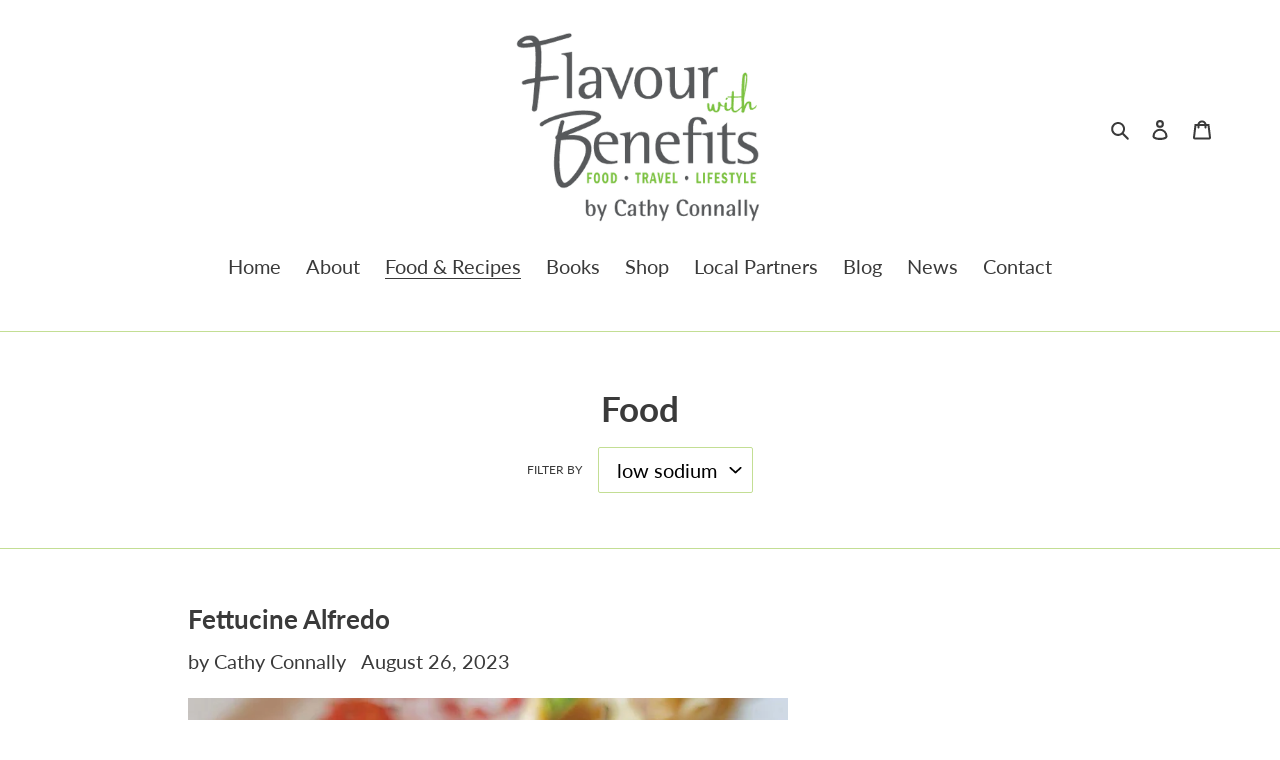

--- FILE ---
content_type: text/html; charset=utf-8
request_url: https://flavourwithbenefits.com/blogs/recipes/tagged/low-sodium
body_size: 37227
content:
<!doctype html>
<html class="no-js" lang="en">
<head>
  <meta charset="utf-8">
  <meta http-equiv="X-UA-Compatible" content="IE=edge,chrome=1">
  <meta name="viewport" content="width=device-width,initial-scale=1">
  <meta name="theme-color" content="#f5f5f5">

  <link rel="preconnect" href="https://cdn.shopify.com" crossorigin>
  <link rel="preconnect" href="https://fonts.shopifycdn.com" crossorigin>
  <link rel="preconnect" href="https://monorail-edge.shopifysvc.com"><link rel="preload" href="//flavourwithbenefits.com/cdn/shop/t/6/assets/theme.css?v=136619971045174987231615825885" as="style">
  <link rel="preload" as="font" href="//flavourwithbenefits.com/cdn/fonts/lato/lato_n7.900f219bc7337bc57a7a2151983f0a4a4d9d5dcf.woff2" type="font/woff2" crossorigin>
  <link rel="preload" as="font" href="//flavourwithbenefits.com/cdn/fonts/lato/lato_n4.c3b93d431f0091c8be23185e15c9d1fee1e971c5.woff2" type="font/woff2" crossorigin>
  <link rel="preload" as="font" href="//flavourwithbenefits.com/cdn/fonts/lato/lato_n7.900f219bc7337bc57a7a2151983f0a4a4d9d5dcf.woff2" type="font/woff2" crossorigin>
  <link rel="preload" href="//flavourwithbenefits.com/cdn/shop/t/6/assets/theme.js?v=182309688514527995131615825886" as="script">
  <link rel="preload" href="//flavourwithbenefits.com/cdn/shop/t/6/assets/lazysizes.js?v=63098554868324070131615825884" as="script"><link rel="canonical" href="https://flavourwithbenefits.com/blogs/recipes/tagged/low-sodium"><link rel="shortcut icon" href="//flavourwithbenefits.com/cdn/shop/files/favicon_32x32.jpg?v=1615998658" type="image/png"><title>Food
&ndash; Tagged &quot;low sodium&quot;&ndash; Flavour with Benefits</title><meta name="description" content="Food at Flavour with Benefits / Flavor with Benefits plays a large part of how it shapes our lives. From controlling our weight, to providing healthy benefits to our bodies. Food will always be at the core of what we are."><!-- /snippets/social-meta-tags.liquid -->


<meta property="og:site_name" content="Flavour with Benefits">
<meta property="og:url" content="https://flavourwithbenefits.com/blogs/recipes/tagged/low-sodium">
<meta property="og:title" content="Food">
<meta property="og:type" content="website">
<meta property="og:description" content="Food at Flavour with Benefits / Flavor with Benefits plays a large part of how it shapes our lives. From controlling our weight, to providing healthy benefits to our bodies. Food will always be at the core of what we are."><meta property="og:image" content="http://flavourwithbenefits.com/cdn/shop/files/Flavour-with-Benefits-logo-1200x628_2b922831-27fd-465f-adcb-7482a58cfb92.png?v=1609445178">
  <meta property="og:image:secure_url" content="https://flavourwithbenefits.com/cdn/shop/files/Flavour-with-Benefits-logo-1200x628_2b922831-27fd-465f-adcb-7482a58cfb92.png?v=1609445178">
  <meta property="og:image:width" content="1200">
  <meta property="og:image:height" content="628">


  <meta name="twitter:site" content="@flavourbenefits">

<meta name="twitter:card" content="summary_large_image">
<meta name="twitter:title" content="Food">
<meta name="twitter:description" content="Food at Flavour with Benefits / Flavor with Benefits plays a large part of how it shapes our lives. From controlling our weight, to providing healthy benefits to our bodies. Food will always be at the core of what we are.">

  
<style data-shopify>
:root {
    --color-text: #3a3a3a;
    --color-text-rgb: 58, 58, 58;
    --color-body-text: #333232;
    --color-sale-text: #39d7f2;
    --color-small-button-text-border: #c3de94;
    --color-text-field: #ffffff;
    --color-text-field-text: #000000;
    --color-text-field-text-rgb: 0, 0, 0;

    --color-btn-primary: #f5f5f5;
    --color-btn-primary-darker: #dcdcdc;
    --color-btn-primary-text: #322828;

    --color-blankstate: rgba(51, 50, 50, 0.35);
    --color-blankstate-border: rgba(51, 50, 50, 0.2);
    --color-blankstate-background: rgba(51, 50, 50, 0.1);

    --color-text-focus:#606060;
    --color-overlay-text-focus:#e6e6e6;
    --color-btn-primary-focus:#dcdcdc;
    --color-btn-social-focus:#add26d;
    --color-small-button-text-border-focus:#add26d;
    --predictive-search-focus:#f2f2f2;

    --color-body: #ffffff;
    --color-bg: #ffffff;
    --color-bg-rgb: 255, 255, 255;
    --color-bg-alt: rgba(51, 50, 50, 0.05);
    --color-bg-currency-selector: rgba(51, 50, 50, 0.2);

    --color-overlay-title-text: #ffffff;
    --color-image-overlay: #c3de94;
    --color-image-overlay-rgb: 195, 222, 148;--opacity-image-overlay: 0.0;--hover-overlay-opacity: 0.4;

    --color-border: #c3de94;
    --color-border-form: #c3de94;
    --color-border-form-darker: #add26d;

    --svg-select-icon: url(//flavourwithbenefits.com/cdn/shop/t/6/assets/ico-select.svg?v=29003672709104678581615825901);
    --slick-img-url: url(//flavourwithbenefits.com/cdn/shop/t/6/assets/ajax-loader.gif?v=41356863302472015721615825882);

    --font-weight-body--bold: 700;
    --font-weight-body--bolder: 700;

    --font-stack-header: Lato, sans-serif;
    --font-style-header: normal;
    --font-weight-header: 700;

    --font-stack-body: Lato, sans-serif;
    --font-style-body: normal;
    --font-weight-body: 400;

    --font-size-header: 26;

    --font-size-base: 20;

    --font-h1-desktop: 35;
    --font-h1-mobile: 32;
    --font-h2-desktop: 20;
    --font-h2-mobile: 18;
    --font-h3-mobile: 20;
    --font-h4-desktop: 17;
    --font-h4-mobile: 15;
    --font-h5-desktop: 15;
    --font-h5-mobile: 13;
    --font-h6-desktop: 14;
    --font-h6-mobile: 12;

    --font-mega-title-large-desktop: 65;

    --font-rich-text-large: 23;
    --font-rich-text-small: 17;

    
--color-video-bg: #f2f2f2;

    
    --global-color-image-loader-primary: rgba(58, 58, 58, 0.06);
    --global-color-image-loader-secondary: rgba(58, 58, 58, 0.12);
  }
</style>


  <style>*,::after,::before{box-sizing:border-box}body{margin:0}body,html{background-color:var(--color-body)}body,button{font-size:calc(var(--font-size-base) * 1px);font-family:var(--font-stack-body);font-style:var(--font-style-body);font-weight:var(--font-weight-body);color:var(--color-text);line-height:1.5}body,button{-webkit-font-smoothing:antialiased;-webkit-text-size-adjust:100%}.border-bottom{border-bottom:1px solid var(--color-border)}.btn--link{background-color:transparent;border:0;margin:0;color:var(--color-text);text-align:left}.text-right{text-align:right}.icon{display:inline-block;width:20px;height:20px;vertical-align:middle;fill:currentColor}.icon__fallback-text,.visually-hidden{position:absolute!important;overflow:hidden;clip:rect(0 0 0 0);height:1px;width:1px;margin:-1px;padding:0;border:0}svg.icon:not(.icon--full-color) circle,svg.icon:not(.icon--full-color) ellipse,svg.icon:not(.icon--full-color) g,svg.icon:not(.icon--full-color) line,svg.icon:not(.icon--full-color) path,svg.icon:not(.icon--full-color) polygon,svg.icon:not(.icon--full-color) polyline,svg.icon:not(.icon--full-color) rect,symbol.icon:not(.icon--full-color) circle,symbol.icon:not(.icon--full-color) ellipse,symbol.icon:not(.icon--full-color) g,symbol.icon:not(.icon--full-color) line,symbol.icon:not(.icon--full-color) path,symbol.icon:not(.icon--full-color) polygon,symbol.icon:not(.icon--full-color) polyline,symbol.icon:not(.icon--full-color) rect{fill:inherit;stroke:inherit}li{list-style:none}.list--inline{padding:0;margin:0}.list--inline>li{display:inline-block;margin-bottom:0;vertical-align:middle}a{color:var(--color-text);text-decoration:none}.h1,.h2,h1,h2{margin:0 0 17.5px;font-family:var(--font-stack-header);font-style:var(--font-style-header);font-weight:var(--font-weight-header);line-height:1.2;overflow-wrap:break-word;word-wrap:break-word}.h1 a,.h2 a,h1 a,h2 a{color:inherit;text-decoration:none;font-weight:inherit}.h1,h1{font-size:calc(((var(--font-h1-desktop))/ (var(--font-size-base))) * 1em);text-transform:none;letter-spacing:0}@media only screen and (max-width:749px){.h1,h1{font-size:calc(((var(--font-h1-mobile))/ (var(--font-size-base))) * 1em)}}.h2,h2{font-size:calc(((var(--font-h2-desktop))/ (var(--font-size-base))) * 1em);text-transform:uppercase;letter-spacing:.1em}@media only screen and (max-width:749px){.h2,h2{font-size:calc(((var(--font-h2-mobile))/ (var(--font-size-base))) * 1em)}}p{color:var(--color-body-text);margin:0 0 19.44444px}@media only screen and (max-width:749px){p{font-size:calc(((var(--font-size-base) - 1)/ (var(--font-size-base))) * 1em)}}p:last-child{margin-bottom:0}@media only screen and (max-width:749px){.small--hide{display:none!important}}.grid{list-style:none;margin:0;padding:0;margin-left:-30px}.grid::after{content:'';display:table;clear:both}@media only screen and (max-width:749px){.grid{margin-left:-22px}}.grid::after{content:'';display:table;clear:both}.grid--no-gutters{margin-left:0}.grid--no-gutters .grid__item{padding-left:0}.grid--table{display:table;table-layout:fixed;width:100%}.grid--table>.grid__item{float:none;display:table-cell;vertical-align:middle}.grid__item{float:left;padding-left:30px;width:100%}@media only screen and (max-width:749px){.grid__item{padding-left:22px}}.grid__item[class*="--push"]{position:relative}@media only screen and (min-width:750px){.medium-up--one-quarter{width:25%}.medium-up--push-one-third{width:33.33%}.medium-up--one-half{width:50%}.medium-up--push-one-third{left:33.33%;position:relative}}.site-header{position:relative;background-color:var(--color-body)}@media only screen and (max-width:749px){.site-header{border-bottom:1px solid var(--color-border)}}@media only screen and (min-width:750px){.site-header{padding:0 55px}.site-header.logo--center{padding-top:30px}}.site-header__logo{margin:15px 0}.logo-align--center .site-header__logo{text-align:center;margin:0 auto}@media only screen and (max-width:749px){.logo-align--center .site-header__logo{text-align:left;margin:15px 0}}@media only screen and (max-width:749px){.site-header__logo{padding-left:22px;text-align:left}.site-header__logo img{margin:0}}.site-header__logo-link{display:inline-block;word-break:break-word}@media only screen and (min-width:750px){.logo-align--center .site-header__logo-link{margin:0 auto}}.site-header__logo-image{display:block}@media only screen and (min-width:750px){.site-header__logo-image{margin:0 auto}}.site-header__logo-image img{width:100%}.site-header__logo-image--centered img{margin:0 auto}.site-header__logo img{display:block}.site-header__icons{position:relative;white-space:nowrap}@media only screen and (max-width:749px){.site-header__icons{width:auto;padding-right:13px}.site-header__icons .btn--link,.site-header__icons .site-header__cart{font-size:calc(((var(--font-size-base))/ (var(--font-size-base))) * 1em)}}.site-header__icons-wrapper{position:relative;display:-webkit-flex;display:-ms-flexbox;display:flex;width:100%;-ms-flex-align:center;-webkit-align-items:center;-moz-align-items:center;-ms-align-items:center;-o-align-items:center;align-items:center;-webkit-justify-content:flex-end;-ms-justify-content:flex-end;justify-content:flex-end}.site-header__account,.site-header__cart,.site-header__search{position:relative}.site-header__search.site-header__icon{display:none}@media only screen and (min-width:1400px){.site-header__search.site-header__icon{display:block}}.site-header__search-toggle{display:block}@media only screen and (min-width:750px){.site-header__account,.site-header__cart{padding:10px 11px}}.site-header__cart-title,.site-header__search-title{position:absolute!important;overflow:hidden;clip:rect(0 0 0 0);height:1px;width:1px;margin:-1px;padding:0;border:0;display:block;vertical-align:middle}.site-header__cart-title{margin-right:3px}.site-header__cart-count{display:flex;align-items:center;justify-content:center;position:absolute;right:.4rem;top:.2rem;font-weight:700;background-color:var(--color-btn-primary);color:var(--color-btn-primary-text);border-radius:50%;min-width:1em;height:1em}.site-header__cart-count span{font-family:HelveticaNeue,"Helvetica Neue",Helvetica,Arial,sans-serif;font-size:calc(11em / 16);line-height:1}@media only screen and (max-width:749px){.site-header__cart-count{top:calc(7em / 16);right:0;border-radius:50%;min-width:calc(19em / 16);height:calc(19em / 16)}}@media only screen and (max-width:749px){.site-header__cart-count span{padding:.25em calc(6em / 16);font-size:12px}}.site-header__menu{display:none}@media only screen and (max-width:749px){.site-header__icon{display:inline-block;vertical-align:middle;padding:10px 11px;margin:0}}@media only screen and (min-width:750px){.site-header__icon .icon-search{margin-right:3px}}.announcement-bar{z-index:10;position:relative;text-align:center;border-bottom:1px solid transparent;padding:2px}.announcement-bar__link{display:block}.announcement-bar__message{display:block;padding:11px 22px;font-size:calc(((16)/ (var(--font-size-base))) * 1em);font-weight:var(--font-weight-header)}@media only screen and (min-width:750px){.announcement-bar__message{padding-left:55px;padding-right:55px}}.site-nav{position:relative;padding:0;text-align:center;margin:25px 0}.site-nav a{padding:3px 10px}.site-nav__link{display:block;white-space:nowrap}.site-nav--centered .site-nav__link{padding-top:0}.site-nav__link .icon-chevron-down{width:calc(8em / 16);height:calc(8em / 16);margin-left:.5rem}.site-nav__label{border-bottom:1px solid transparent}.site-nav__link--active .site-nav__label{border-bottom-color:var(--color-text)}.site-nav__link--button{border:none;background-color:transparent;padding:3px 10px}.site-header__mobile-nav{z-index:11;position:relative;background-color:var(--color-body)}@media only screen and (max-width:749px){.site-header__mobile-nav{display:-webkit-flex;display:-ms-flexbox;display:flex;width:100%;-ms-flex-align:center;-webkit-align-items:center;-moz-align-items:center;-ms-align-items:center;-o-align-items:center;align-items:center}}.mobile-nav--open .icon-close{display:none}.main-content{opacity:0}.main-content .shopify-section{display:none}.main-content .shopify-section:first-child{display:inherit}.critical-hidden{display:none}</style>

  <script>
    window.performance.mark('debut:theme_stylesheet_loaded.start');

    function onLoadStylesheet() {
      performance.mark('debut:theme_stylesheet_loaded.end');
      performance.measure('debut:theme_stylesheet_loaded', 'debut:theme_stylesheet_loaded.start', 'debut:theme_stylesheet_loaded.end');

      var url = "//flavourwithbenefits.com/cdn/shop/t/6/assets/theme.css?v=136619971045174987231615825885";
      var link = document.querySelector('link[href="' + url + '"]');
      link.loaded = true;
      link.dispatchEvent(new Event('load'));
    }
  </script>

  <link rel="stylesheet" href="//flavourwithbenefits.com/cdn/shop/t/6/assets/theme.css?v=136619971045174987231615825885" type="text/css" media="print" onload="this.media='all';onLoadStylesheet()">

  <style>
    @font-face {
  font-family: Lato;
  font-weight: 700;
  font-style: normal;
  font-display: swap;
  src: url("//flavourwithbenefits.com/cdn/fonts/lato/lato_n7.900f219bc7337bc57a7a2151983f0a4a4d9d5dcf.woff2") format("woff2"),
       url("//flavourwithbenefits.com/cdn/fonts/lato/lato_n7.a55c60751adcc35be7c4f8a0313f9698598612ee.woff") format("woff");
}

    @font-face {
  font-family: Lato;
  font-weight: 400;
  font-style: normal;
  font-display: swap;
  src: url("//flavourwithbenefits.com/cdn/fonts/lato/lato_n4.c3b93d431f0091c8be23185e15c9d1fee1e971c5.woff2") format("woff2"),
       url("//flavourwithbenefits.com/cdn/fonts/lato/lato_n4.d5c00c781efb195594fd2fd4ad04f7882949e327.woff") format("woff");
}

    @font-face {
  font-family: Lato;
  font-weight: 700;
  font-style: normal;
  font-display: swap;
  src: url("//flavourwithbenefits.com/cdn/fonts/lato/lato_n7.900f219bc7337bc57a7a2151983f0a4a4d9d5dcf.woff2") format("woff2"),
       url("//flavourwithbenefits.com/cdn/fonts/lato/lato_n7.a55c60751adcc35be7c4f8a0313f9698598612ee.woff") format("woff");
}

    @font-face {
  font-family: Lato;
  font-weight: 700;
  font-style: normal;
  font-display: swap;
  src: url("//flavourwithbenefits.com/cdn/fonts/lato/lato_n7.900f219bc7337bc57a7a2151983f0a4a4d9d5dcf.woff2") format("woff2"),
       url("//flavourwithbenefits.com/cdn/fonts/lato/lato_n7.a55c60751adcc35be7c4f8a0313f9698598612ee.woff") format("woff");
}

    @font-face {
  font-family: Lato;
  font-weight: 400;
  font-style: italic;
  font-display: swap;
  src: url("//flavourwithbenefits.com/cdn/fonts/lato/lato_i4.09c847adc47c2fefc3368f2e241a3712168bc4b6.woff2") format("woff2"),
       url("//flavourwithbenefits.com/cdn/fonts/lato/lato_i4.3c7d9eb6c1b0a2bf62d892c3ee4582b016d0f30c.woff") format("woff");
}

    @font-face {
  font-family: Lato;
  font-weight: 700;
  font-style: italic;
  font-display: swap;
  src: url("//flavourwithbenefits.com/cdn/fonts/lato/lato_i7.16ba75868b37083a879b8dd9f2be44e067dfbf92.woff2") format("woff2"),
       url("//flavourwithbenefits.com/cdn/fonts/lato/lato_i7.4c07c2b3b7e64ab516aa2f2081d2bb0366b9dce8.woff") format("woff");
}

  </style>

  <script>
    var theme = {
      breakpoints: {
        medium: 750,
        large: 990,
        widescreen: 1400
      },
      strings: {
        addToCart: "Add to cart",
        soldOut: "Sold out",
        unavailable: "Unavailable",
        regularPrice: "Regular price",
        salePrice: "Sale price",
        sale: "Sale",
        fromLowestPrice: "from [price]",
        vendor: "Vendor",
        showMore: "Show More",
        showLess: "Show Less",
        searchFor: "Search for",
        addressError: "Error looking up that address",
        addressNoResults: "No results for that address",
        addressQueryLimit: "You have exceeded the Google API usage limit. Consider upgrading to a \u003ca href=\"https:\/\/developers.google.com\/maps\/premium\/usage-limits\"\u003ePremium Plan\u003c\/a\u003e.",
        authError: "There was a problem authenticating your Google Maps account.",
        newWindow: "Opens in a new window.",
        external: "Opens external website.",
        newWindowExternal: "Opens external website in a new window.",
        removeLabel: "Remove [product]",
        update: "Update",
        quantity: "Quantity",
        discountedTotal: "Discounted total",
        regularTotal: "Regular total",
        priceColumn: "See Price column for discount details.",
        quantityMinimumMessage: "Quantity must be 1 or more",
        cartError: "There was an error while updating your cart. Please try again.",
        removedItemMessage: "Removed \u003cspan class=\"cart__removed-product-details\"\u003e([quantity]) [link]\u003c\/span\u003e from your cart.",
        unitPrice: "Unit price",
        unitPriceSeparator: "per",
        oneCartCount: "1 item",
        otherCartCount: "[count] items",
        quantityLabel: "Quantity: [count]",
        products: "Products",
        loading: "Loading",
        number_of_results: "[result_number] of [results_count]",
        number_of_results_found: "[results_count] results found",
        one_result_found: "1 result found"
      },
      moneyFormat: "${{amount}}",
      moneyFormatWithCurrency: "${{amount}} CAD",
      settings: {
        predictiveSearchEnabled: true,
        predictiveSearchShowPrice: false,
        predictiveSearchShowVendor: false
      },
      stylesheet: "//flavourwithbenefits.com/cdn/shop/t/6/assets/theme.css?v=136619971045174987231615825885"
    }

    document.documentElement.className = document.documentElement.className.replace('no-js', 'js');
  </script><script src="//flavourwithbenefits.com/cdn/shop/t/6/assets/theme.js?v=182309688514527995131615825886" defer="defer"></script>
  <script src="//flavourwithbenefits.com/cdn/shop/t/6/assets/lazysizes.js?v=63098554868324070131615825884" async="async"></script>

  <script type="text/javascript">
    if (window.MSInputMethodContext && document.documentMode) {
      var scripts = document.getElementsByTagName('script')[0];
      var polyfill = document.createElement("script");
      polyfill.defer = true;
      polyfill.src = "//flavourwithbenefits.com/cdn/shop/t/6/assets/ie11CustomProperties.min.js?v=146208399201472936201615825884";

      scripts.parentNode.insertBefore(polyfill, scripts);
    }
  </script>

  <script>window.performance && window.performance.mark && window.performance.mark('shopify.content_for_header.start');</script><meta name="google-site-verification" content="1FFooIuqC8O1zPasYukNPYBJN83Ad2qDKiZSNhC4rJE">
<meta id="shopify-digital-wallet" name="shopify-digital-wallet" content="/33055441031/digital_wallets/dialog">
<meta name="shopify-checkout-api-token" content="9087a0105b0949d871471f5d0b682f7f">
<meta id="in-context-paypal-metadata" data-shop-id="33055441031" data-venmo-supported="false" data-environment="production" data-locale="en_US" data-paypal-v4="true" data-currency="CAD">
<link rel="alternate" type="application/atom+xml" title="Feed" href="/blogs/recipes/tagged/low-sodium.atom" />
<script async="async" src="/checkouts/internal/preloads.js?locale=en-CA"></script>
<link rel="preconnect" href="https://shop.app" crossorigin="anonymous">
<script async="async" src="https://shop.app/checkouts/internal/preloads.js?locale=en-CA&shop_id=33055441031" crossorigin="anonymous"></script>
<script id="apple-pay-shop-capabilities" type="application/json">{"shopId":33055441031,"countryCode":"CA","currencyCode":"CAD","merchantCapabilities":["supports3DS"],"merchantId":"gid:\/\/shopify\/Shop\/33055441031","merchantName":"Flavour with Benefits","requiredBillingContactFields":["postalAddress","email","phone"],"requiredShippingContactFields":["postalAddress","email","phone"],"shippingType":"shipping","supportedNetworks":["visa","masterCard","amex","discover","jcb"],"total":{"type":"pending","label":"Flavour with Benefits","amount":"1.00"},"shopifyPaymentsEnabled":true,"supportsSubscriptions":true}</script>
<script id="shopify-features" type="application/json">{"accessToken":"9087a0105b0949d871471f5d0b682f7f","betas":["rich-media-storefront-analytics"],"domain":"flavourwithbenefits.com","predictiveSearch":true,"shopId":33055441031,"locale":"en"}</script>
<script>var Shopify = Shopify || {};
Shopify.shop = "flavour-with-benefits.myshopify.com";
Shopify.locale = "en";
Shopify.currency = {"active":"CAD","rate":"1.4189832"};
Shopify.country = "CA";
Shopify.theme = {"name":"Debut","id":120781963424,"schema_name":"Debut","schema_version":"17.10.0","theme_store_id":796,"role":"main"};
Shopify.theme.handle = "null";
Shopify.theme.style = {"id":null,"handle":null};
Shopify.cdnHost = "flavourwithbenefits.com/cdn";
Shopify.routes = Shopify.routes || {};
Shopify.routes.root = "/";</script>
<script type="module">!function(o){(o.Shopify=o.Shopify||{}).modules=!0}(window);</script>
<script>!function(o){function n(){var o=[];function n(){o.push(Array.prototype.slice.apply(arguments))}return n.q=o,n}var t=o.Shopify=o.Shopify||{};t.loadFeatures=n(),t.autoloadFeatures=n()}(window);</script>
<script>
  window.ShopifyPay = window.ShopifyPay || {};
  window.ShopifyPay.apiHost = "shop.app\/pay";
  window.ShopifyPay.redirectState = null;
</script>
<script id="shop-js-analytics" type="application/json">{"pageType":"blog"}</script>
<script defer="defer" async type="module" src="//flavourwithbenefits.com/cdn/shopifycloud/shop-js/modules/v2/client.init-shop-cart-sync_C5BV16lS.en.esm.js"></script>
<script defer="defer" async type="module" src="//flavourwithbenefits.com/cdn/shopifycloud/shop-js/modules/v2/chunk.common_CygWptCX.esm.js"></script>
<script type="module">
  await import("//flavourwithbenefits.com/cdn/shopifycloud/shop-js/modules/v2/client.init-shop-cart-sync_C5BV16lS.en.esm.js");
await import("//flavourwithbenefits.com/cdn/shopifycloud/shop-js/modules/v2/chunk.common_CygWptCX.esm.js");

  window.Shopify.SignInWithShop?.initShopCartSync?.({"fedCMEnabled":true,"windoidEnabled":true});

</script>
<script>
  window.Shopify = window.Shopify || {};
  if (!window.Shopify.featureAssets) window.Shopify.featureAssets = {};
  window.Shopify.featureAssets['shop-js'] = {"shop-cart-sync":["modules/v2/client.shop-cart-sync_ZFArdW7E.en.esm.js","modules/v2/chunk.common_CygWptCX.esm.js"],"init-fed-cm":["modules/v2/client.init-fed-cm_CmiC4vf6.en.esm.js","modules/v2/chunk.common_CygWptCX.esm.js"],"shop-button":["modules/v2/client.shop-button_tlx5R9nI.en.esm.js","modules/v2/chunk.common_CygWptCX.esm.js"],"shop-cash-offers":["modules/v2/client.shop-cash-offers_DOA2yAJr.en.esm.js","modules/v2/chunk.common_CygWptCX.esm.js","modules/v2/chunk.modal_D71HUcav.esm.js"],"init-windoid":["modules/v2/client.init-windoid_sURxWdc1.en.esm.js","modules/v2/chunk.common_CygWptCX.esm.js"],"shop-toast-manager":["modules/v2/client.shop-toast-manager_ClPi3nE9.en.esm.js","modules/v2/chunk.common_CygWptCX.esm.js"],"init-shop-email-lookup-coordinator":["modules/v2/client.init-shop-email-lookup-coordinator_B8hsDcYM.en.esm.js","modules/v2/chunk.common_CygWptCX.esm.js"],"init-shop-cart-sync":["modules/v2/client.init-shop-cart-sync_C5BV16lS.en.esm.js","modules/v2/chunk.common_CygWptCX.esm.js"],"avatar":["modules/v2/client.avatar_BTnouDA3.en.esm.js"],"pay-button":["modules/v2/client.pay-button_FdsNuTd3.en.esm.js","modules/v2/chunk.common_CygWptCX.esm.js"],"init-customer-accounts":["modules/v2/client.init-customer-accounts_DxDtT_ad.en.esm.js","modules/v2/client.shop-login-button_C5VAVYt1.en.esm.js","modules/v2/chunk.common_CygWptCX.esm.js","modules/v2/chunk.modal_D71HUcav.esm.js"],"init-shop-for-new-customer-accounts":["modules/v2/client.init-shop-for-new-customer-accounts_ChsxoAhi.en.esm.js","modules/v2/client.shop-login-button_C5VAVYt1.en.esm.js","modules/v2/chunk.common_CygWptCX.esm.js","modules/v2/chunk.modal_D71HUcav.esm.js"],"shop-login-button":["modules/v2/client.shop-login-button_C5VAVYt1.en.esm.js","modules/v2/chunk.common_CygWptCX.esm.js","modules/v2/chunk.modal_D71HUcav.esm.js"],"init-customer-accounts-sign-up":["modules/v2/client.init-customer-accounts-sign-up_CPSyQ0Tj.en.esm.js","modules/v2/client.shop-login-button_C5VAVYt1.en.esm.js","modules/v2/chunk.common_CygWptCX.esm.js","modules/v2/chunk.modal_D71HUcav.esm.js"],"shop-follow-button":["modules/v2/client.shop-follow-button_Cva4Ekp9.en.esm.js","modules/v2/chunk.common_CygWptCX.esm.js","modules/v2/chunk.modal_D71HUcav.esm.js"],"checkout-modal":["modules/v2/client.checkout-modal_BPM8l0SH.en.esm.js","modules/v2/chunk.common_CygWptCX.esm.js","modules/v2/chunk.modal_D71HUcav.esm.js"],"lead-capture":["modules/v2/client.lead-capture_Bi8yE_yS.en.esm.js","modules/v2/chunk.common_CygWptCX.esm.js","modules/v2/chunk.modal_D71HUcav.esm.js"],"shop-login":["modules/v2/client.shop-login_D6lNrXab.en.esm.js","modules/v2/chunk.common_CygWptCX.esm.js","modules/v2/chunk.modal_D71HUcav.esm.js"],"payment-terms":["modules/v2/client.payment-terms_CZxnsJam.en.esm.js","modules/v2/chunk.common_CygWptCX.esm.js","modules/v2/chunk.modal_D71HUcav.esm.js"]};
</script>
<script>(function() {
  var isLoaded = false;
  function asyncLoad() {
    if (isLoaded) return;
    isLoaded = true;
    var urls = ["https:\/\/d10lpsik1i8c69.cloudfront.net\/w.js?shop=flavour-with-benefits.myshopify.com"];
    for (var i = 0; i < urls.length; i++) {
      var s = document.createElement('script');
      s.type = 'text/javascript';
      s.async = true;
      s.src = urls[i];
      var x = document.getElementsByTagName('script')[0];
      x.parentNode.insertBefore(s, x);
    }
  };
  if(window.attachEvent) {
    window.attachEvent('onload', asyncLoad);
  } else {
    window.addEventListener('load', asyncLoad, false);
  }
})();</script>
<script id="__st">var __st={"a":33055441031,"offset":-18000,"reqid":"c4d21ff9-4a02-46dd-b17d-179afc33f41e-1768608844","pageurl":"flavourwithbenefits.com\/blogs\/recipes\/tagged\/low-sodium","s":"blogs-55211360391","u":"5894019b5adb","p":"blog","rtyp":"blog","rid":55211360391};</script>
<script>window.ShopifyPaypalV4VisibilityTracking = true;</script>
<script id="captcha-bootstrap">!function(){'use strict';const t='contact',e='account',n='new_comment',o=[[t,t],['blogs',n],['comments',n],[t,'customer']],c=[[e,'customer_login'],[e,'guest_login'],[e,'recover_customer_password'],[e,'create_customer']],r=t=>t.map((([t,e])=>`form[action*='/${t}']:not([data-nocaptcha='true']) input[name='form_type'][value='${e}']`)).join(','),a=t=>()=>t?[...document.querySelectorAll(t)].map((t=>t.form)):[];function s(){const t=[...o],e=r(t);return a(e)}const i='password',u='form_key',d=['recaptcha-v3-token','g-recaptcha-response','h-captcha-response',i],f=()=>{try{return window.sessionStorage}catch{return}},m='__shopify_v',_=t=>t.elements[u];function p(t,e,n=!1){try{const o=window.sessionStorage,c=JSON.parse(o.getItem(e)),{data:r}=function(t){const{data:e,action:n}=t;return t[m]||n?{data:e,action:n}:{data:t,action:n}}(c);for(const[e,n]of Object.entries(r))t.elements[e]&&(t.elements[e].value=n);n&&o.removeItem(e)}catch(o){console.error('form repopulation failed',{error:o})}}const l='form_type',E='cptcha';function T(t){t.dataset[E]=!0}const w=window,h=w.document,L='Shopify',v='ce_forms',y='captcha';let A=!1;((t,e)=>{const n=(g='f06e6c50-85a8-45c8-87d0-21a2b65856fe',I='https://cdn.shopify.com/shopifycloud/storefront-forms-hcaptcha/ce_storefront_forms_captcha_hcaptcha.v1.5.2.iife.js',D={infoText:'Protected by hCaptcha',privacyText:'Privacy',termsText:'Terms'},(t,e,n)=>{const o=w[L][v],c=o.bindForm;if(c)return c(t,g,e,D).then(n);var r;o.q.push([[t,g,e,D],n]),r=I,A||(h.body.append(Object.assign(h.createElement('script'),{id:'captcha-provider',async:!0,src:r})),A=!0)});var g,I,D;w[L]=w[L]||{},w[L][v]=w[L][v]||{},w[L][v].q=[],w[L][y]=w[L][y]||{},w[L][y].protect=function(t,e){n(t,void 0,e),T(t)},Object.freeze(w[L][y]),function(t,e,n,w,h,L){const[v,y,A,g]=function(t,e,n){const i=e?o:[],u=t?c:[],d=[...i,...u],f=r(d),m=r(i),_=r(d.filter((([t,e])=>n.includes(e))));return[a(f),a(m),a(_),s()]}(w,h,L),I=t=>{const e=t.target;return e instanceof HTMLFormElement?e:e&&e.form},D=t=>v().includes(t);t.addEventListener('submit',(t=>{const e=I(t);if(!e)return;const n=D(e)&&!e.dataset.hcaptchaBound&&!e.dataset.recaptchaBound,o=_(e),c=g().includes(e)&&(!o||!o.value);(n||c)&&t.preventDefault(),c&&!n&&(function(t){try{if(!f())return;!function(t){const e=f();if(!e)return;const n=_(t);if(!n)return;const o=n.value;o&&e.removeItem(o)}(t);const e=Array.from(Array(32),(()=>Math.random().toString(36)[2])).join('');!function(t,e){_(t)||t.append(Object.assign(document.createElement('input'),{type:'hidden',name:u})),t.elements[u].value=e}(t,e),function(t,e){const n=f();if(!n)return;const o=[...t.querySelectorAll(`input[type='${i}']`)].map((({name:t})=>t)),c=[...d,...o],r={};for(const[a,s]of new FormData(t).entries())c.includes(a)||(r[a]=s);n.setItem(e,JSON.stringify({[m]:1,action:t.action,data:r}))}(t,e)}catch(e){console.error('failed to persist form',e)}}(e),e.submit())}));const S=(t,e)=>{t&&!t.dataset[E]&&(n(t,e.some((e=>e===t))),T(t))};for(const o of['focusin','change'])t.addEventListener(o,(t=>{const e=I(t);D(e)&&S(e,y())}));const B=e.get('form_key'),M=e.get(l),P=B&&M;t.addEventListener('DOMContentLoaded',(()=>{const t=y();if(P)for(const e of t)e.elements[l].value===M&&p(e,B);[...new Set([...A(),...v().filter((t=>'true'===t.dataset.shopifyCaptcha))])].forEach((e=>S(e,t)))}))}(h,new URLSearchParams(w.location.search),n,t,e,['guest_login'])})(!0,!0)}();</script>
<script integrity="sha256-4kQ18oKyAcykRKYeNunJcIwy7WH5gtpwJnB7kiuLZ1E=" data-source-attribution="shopify.loadfeatures" defer="defer" src="//flavourwithbenefits.com/cdn/shopifycloud/storefront/assets/storefront/load_feature-a0a9edcb.js" crossorigin="anonymous"></script>
<script crossorigin="anonymous" defer="defer" src="//flavourwithbenefits.com/cdn/shopifycloud/storefront/assets/shopify_pay/storefront-65b4c6d7.js?v=20250812"></script>
<script data-source-attribution="shopify.dynamic_checkout.dynamic.init">var Shopify=Shopify||{};Shopify.PaymentButton=Shopify.PaymentButton||{isStorefrontPortableWallets:!0,init:function(){window.Shopify.PaymentButton.init=function(){};var t=document.createElement("script");t.src="https://flavourwithbenefits.com/cdn/shopifycloud/portable-wallets/latest/portable-wallets.en.js",t.type="module",document.head.appendChild(t)}};
</script>
<script data-source-attribution="shopify.dynamic_checkout.buyer_consent">
  function portableWalletsHideBuyerConsent(e){var t=document.getElementById("shopify-buyer-consent"),n=document.getElementById("shopify-subscription-policy-button");t&&n&&(t.classList.add("hidden"),t.setAttribute("aria-hidden","true"),n.removeEventListener("click",e))}function portableWalletsShowBuyerConsent(e){var t=document.getElementById("shopify-buyer-consent"),n=document.getElementById("shopify-subscription-policy-button");t&&n&&(t.classList.remove("hidden"),t.removeAttribute("aria-hidden"),n.addEventListener("click",e))}window.Shopify?.PaymentButton&&(window.Shopify.PaymentButton.hideBuyerConsent=portableWalletsHideBuyerConsent,window.Shopify.PaymentButton.showBuyerConsent=portableWalletsShowBuyerConsent);
</script>
<script data-source-attribution="shopify.dynamic_checkout.cart.bootstrap">document.addEventListener("DOMContentLoaded",(function(){function t(){return document.querySelector("shopify-accelerated-checkout-cart, shopify-accelerated-checkout")}if(t())Shopify.PaymentButton.init();else{new MutationObserver((function(e,n){t()&&(Shopify.PaymentButton.init(),n.disconnect())})).observe(document.body,{childList:!0,subtree:!0})}}));
</script>
<link id="shopify-accelerated-checkout-styles" rel="stylesheet" media="screen" href="https://flavourwithbenefits.com/cdn/shopifycloud/portable-wallets/latest/accelerated-checkout-backwards-compat.css" crossorigin="anonymous">
<style id="shopify-accelerated-checkout-cart">
        #shopify-buyer-consent {
  margin-top: 1em;
  display: inline-block;
  width: 100%;
}

#shopify-buyer-consent.hidden {
  display: none;
}

#shopify-subscription-policy-button {
  background: none;
  border: none;
  padding: 0;
  text-decoration: underline;
  font-size: inherit;
  cursor: pointer;
}

#shopify-subscription-policy-button::before {
  box-shadow: none;
}

      </style>

<script>window.performance && window.performance.mark && window.performance.mark('shopify.content_for_header.end');</script>
<link href="https://monorail-edge.shopifysvc.com" rel="dns-prefetch">
<script>(function(){if ("sendBeacon" in navigator && "performance" in window) {try {var session_token_from_headers = performance.getEntriesByType('navigation')[0].serverTiming.find(x => x.name == '_s').description;} catch {var session_token_from_headers = undefined;}var session_cookie_matches = document.cookie.match(/_shopify_s=([^;]*)/);var session_token_from_cookie = session_cookie_matches && session_cookie_matches.length === 2 ? session_cookie_matches[1] : "";var session_token = session_token_from_headers || session_token_from_cookie || "";function handle_abandonment_event(e) {var entries = performance.getEntries().filter(function(entry) {return /monorail-edge.shopifysvc.com/.test(entry.name);});if (!window.abandonment_tracked && entries.length === 0) {window.abandonment_tracked = true;var currentMs = Date.now();var navigation_start = performance.timing.navigationStart;var payload = {shop_id: 33055441031,url: window.location.href,navigation_start,duration: currentMs - navigation_start,session_token,page_type: "blog"};window.navigator.sendBeacon("https://monorail-edge.shopifysvc.com/v1/produce", JSON.stringify({schema_id: "online_store_buyer_site_abandonment/1.1",payload: payload,metadata: {event_created_at_ms: currentMs,event_sent_at_ms: currentMs}}));}}window.addEventListener('pagehide', handle_abandonment_event);}}());</script>
<script id="web-pixels-manager-setup">(function e(e,d,r,n,o){if(void 0===o&&(o={}),!Boolean(null===(a=null===(i=window.Shopify)||void 0===i?void 0:i.analytics)||void 0===a?void 0:a.replayQueue)){var i,a;window.Shopify=window.Shopify||{};var t=window.Shopify;t.analytics=t.analytics||{};var s=t.analytics;s.replayQueue=[],s.publish=function(e,d,r){return s.replayQueue.push([e,d,r]),!0};try{self.performance.mark("wpm:start")}catch(e){}var l=function(){var e={modern:/Edge?\/(1{2}[4-9]|1[2-9]\d|[2-9]\d{2}|\d{4,})\.\d+(\.\d+|)|Firefox\/(1{2}[4-9]|1[2-9]\d|[2-9]\d{2}|\d{4,})\.\d+(\.\d+|)|Chrom(ium|e)\/(9{2}|\d{3,})\.\d+(\.\d+|)|(Maci|X1{2}).+ Version\/(15\.\d+|(1[6-9]|[2-9]\d|\d{3,})\.\d+)([,.]\d+|)( \(\w+\)|)( Mobile\/\w+|) Safari\/|Chrome.+OPR\/(9{2}|\d{3,})\.\d+\.\d+|(CPU[ +]OS|iPhone[ +]OS|CPU[ +]iPhone|CPU IPhone OS|CPU iPad OS)[ +]+(15[._]\d+|(1[6-9]|[2-9]\d|\d{3,})[._]\d+)([._]\d+|)|Android:?[ /-](13[3-9]|1[4-9]\d|[2-9]\d{2}|\d{4,})(\.\d+|)(\.\d+|)|Android.+Firefox\/(13[5-9]|1[4-9]\d|[2-9]\d{2}|\d{4,})\.\d+(\.\d+|)|Android.+Chrom(ium|e)\/(13[3-9]|1[4-9]\d|[2-9]\d{2}|\d{4,})\.\d+(\.\d+|)|SamsungBrowser\/([2-9]\d|\d{3,})\.\d+/,legacy:/Edge?\/(1[6-9]|[2-9]\d|\d{3,})\.\d+(\.\d+|)|Firefox\/(5[4-9]|[6-9]\d|\d{3,})\.\d+(\.\d+|)|Chrom(ium|e)\/(5[1-9]|[6-9]\d|\d{3,})\.\d+(\.\d+|)([\d.]+$|.*Safari\/(?![\d.]+ Edge\/[\d.]+$))|(Maci|X1{2}).+ Version\/(10\.\d+|(1[1-9]|[2-9]\d|\d{3,})\.\d+)([,.]\d+|)( \(\w+\)|)( Mobile\/\w+|) Safari\/|Chrome.+OPR\/(3[89]|[4-9]\d|\d{3,})\.\d+\.\d+|(CPU[ +]OS|iPhone[ +]OS|CPU[ +]iPhone|CPU IPhone OS|CPU iPad OS)[ +]+(10[._]\d+|(1[1-9]|[2-9]\d|\d{3,})[._]\d+)([._]\d+|)|Android:?[ /-](13[3-9]|1[4-9]\d|[2-9]\d{2}|\d{4,})(\.\d+|)(\.\d+|)|Mobile Safari.+OPR\/([89]\d|\d{3,})\.\d+\.\d+|Android.+Firefox\/(13[5-9]|1[4-9]\d|[2-9]\d{2}|\d{4,})\.\d+(\.\d+|)|Android.+Chrom(ium|e)\/(13[3-9]|1[4-9]\d|[2-9]\d{2}|\d{4,})\.\d+(\.\d+|)|Android.+(UC? ?Browser|UCWEB|U3)[ /]?(15\.([5-9]|\d{2,})|(1[6-9]|[2-9]\d|\d{3,})\.\d+)\.\d+|SamsungBrowser\/(5\.\d+|([6-9]|\d{2,})\.\d+)|Android.+MQ{2}Browser\/(14(\.(9|\d{2,})|)|(1[5-9]|[2-9]\d|\d{3,})(\.\d+|))(\.\d+|)|K[Aa][Ii]OS\/(3\.\d+|([4-9]|\d{2,})\.\d+)(\.\d+|)/},d=e.modern,r=e.legacy,n=navigator.userAgent;return n.match(d)?"modern":n.match(r)?"legacy":"unknown"}(),u="modern"===l?"modern":"legacy",c=(null!=n?n:{modern:"",legacy:""})[u],f=function(e){return[e.baseUrl,"/wpm","/b",e.hashVersion,"modern"===e.buildTarget?"m":"l",".js"].join("")}({baseUrl:d,hashVersion:r,buildTarget:u}),m=function(e){var d=e.version,r=e.bundleTarget,n=e.surface,o=e.pageUrl,i=e.monorailEndpoint;return{emit:function(e){var a=e.status,t=e.errorMsg,s=(new Date).getTime(),l=JSON.stringify({metadata:{event_sent_at_ms:s},events:[{schema_id:"web_pixels_manager_load/3.1",payload:{version:d,bundle_target:r,page_url:o,status:a,surface:n,error_msg:t},metadata:{event_created_at_ms:s}}]});if(!i)return console&&console.warn&&console.warn("[Web Pixels Manager] No Monorail endpoint provided, skipping logging."),!1;try{return self.navigator.sendBeacon.bind(self.navigator)(i,l)}catch(e){}var u=new XMLHttpRequest;try{return u.open("POST",i,!0),u.setRequestHeader("Content-Type","text/plain"),u.send(l),!0}catch(e){return console&&console.warn&&console.warn("[Web Pixels Manager] Got an unhandled error while logging to Monorail."),!1}}}}({version:r,bundleTarget:l,surface:e.surface,pageUrl:self.location.href,monorailEndpoint:e.monorailEndpoint});try{o.browserTarget=l,function(e){var d=e.src,r=e.async,n=void 0===r||r,o=e.onload,i=e.onerror,a=e.sri,t=e.scriptDataAttributes,s=void 0===t?{}:t,l=document.createElement("script"),u=document.querySelector("head"),c=document.querySelector("body");if(l.async=n,l.src=d,a&&(l.integrity=a,l.crossOrigin="anonymous"),s)for(var f in s)if(Object.prototype.hasOwnProperty.call(s,f))try{l.dataset[f]=s[f]}catch(e){}if(o&&l.addEventListener("load",o),i&&l.addEventListener("error",i),u)u.appendChild(l);else{if(!c)throw new Error("Did not find a head or body element to append the script");c.appendChild(l)}}({src:f,async:!0,onload:function(){if(!function(){var e,d;return Boolean(null===(d=null===(e=window.Shopify)||void 0===e?void 0:e.analytics)||void 0===d?void 0:d.initialized)}()){var d=window.webPixelsManager.init(e)||void 0;if(d){var r=window.Shopify.analytics;r.replayQueue.forEach((function(e){var r=e[0],n=e[1],o=e[2];d.publishCustomEvent(r,n,o)})),r.replayQueue=[],r.publish=d.publishCustomEvent,r.visitor=d.visitor,r.initialized=!0}}},onerror:function(){return m.emit({status:"failed",errorMsg:"".concat(f," has failed to load")})},sri:function(e){var d=/^sha384-[A-Za-z0-9+/=]+$/;return"string"==typeof e&&d.test(e)}(c)?c:"",scriptDataAttributes:o}),m.emit({status:"loading"})}catch(e){m.emit({status:"failed",errorMsg:(null==e?void 0:e.message)||"Unknown error"})}}})({shopId: 33055441031,storefrontBaseUrl: "https://flavourwithbenefits.com",extensionsBaseUrl: "https://extensions.shopifycdn.com/cdn/shopifycloud/web-pixels-manager",monorailEndpoint: "https://monorail-edge.shopifysvc.com/unstable/produce_batch",surface: "storefront-renderer",enabledBetaFlags: ["2dca8a86"],webPixelsConfigList: [{"id":"592740512","configuration":"{\"config\":\"{\\\"pixel_id\\\":\\\"G-R6X48H3RH7\\\",\\\"target_country\\\":\\\"CA\\\",\\\"gtag_events\\\":[{\\\"type\\\":\\\"search\\\",\\\"action_label\\\":[\\\"G-R6X48H3RH7\\\",\\\"AW-386849802\\\/XMT0CJyssYACEIq4u7gB\\\"]},{\\\"type\\\":\\\"begin_checkout\\\",\\\"action_label\\\":[\\\"G-R6X48H3RH7\\\",\\\"AW-386849802\\\/i54QCJmssYACEIq4u7gB\\\"]},{\\\"type\\\":\\\"view_item\\\",\\\"action_label\\\":[\\\"G-R6X48H3RH7\\\",\\\"AW-386849802\\\/9r3TCPWrsYACEIq4u7gB\\\",\\\"MC-535WYJJ4YX\\\"]},{\\\"type\\\":\\\"purchase\\\",\\\"action_label\\\":[\\\"G-R6X48H3RH7\\\",\\\"AW-386849802\\\/jXPhCPKrsYACEIq4u7gB\\\",\\\"MC-535WYJJ4YX\\\"]},{\\\"type\\\":\\\"page_view\\\",\\\"action_label\\\":[\\\"G-R6X48H3RH7\\\",\\\"AW-386849802\\\/N4y8CO-rsYACEIq4u7gB\\\",\\\"MC-535WYJJ4YX\\\"]},{\\\"type\\\":\\\"add_payment_info\\\",\\\"action_label\\\":[\\\"G-R6X48H3RH7\\\",\\\"AW-386849802\\\/fpHTCJ-ssYACEIq4u7gB\\\"]},{\\\"type\\\":\\\"add_to_cart\\\",\\\"action_label\\\":[\\\"G-R6X48H3RH7\\\",\\\"AW-386849802\\\/eBbHCPirsYACEIq4u7gB\\\"]}],\\\"enable_monitoring_mode\\\":false}\"}","eventPayloadVersion":"v1","runtimeContext":"OPEN","scriptVersion":"b2a88bafab3e21179ed38636efcd8a93","type":"APP","apiClientId":1780363,"privacyPurposes":[],"dataSharingAdjustments":{"protectedCustomerApprovalScopes":["read_customer_address","read_customer_email","read_customer_name","read_customer_personal_data","read_customer_phone"]}},{"id":"104792224","eventPayloadVersion":"v1","runtimeContext":"LAX","scriptVersion":"1","type":"CUSTOM","privacyPurposes":["ANALYTICS"],"name":"Google Analytics tag (migrated)"},{"id":"shopify-app-pixel","configuration":"{}","eventPayloadVersion":"v1","runtimeContext":"STRICT","scriptVersion":"0450","apiClientId":"shopify-pixel","type":"APP","privacyPurposes":["ANALYTICS","MARKETING"]},{"id":"shopify-custom-pixel","eventPayloadVersion":"v1","runtimeContext":"LAX","scriptVersion":"0450","apiClientId":"shopify-pixel","type":"CUSTOM","privacyPurposes":["ANALYTICS","MARKETING"]}],isMerchantRequest: false,initData: {"shop":{"name":"Flavour with Benefits","paymentSettings":{"currencyCode":"USD"},"myshopifyDomain":"flavour-with-benefits.myshopify.com","countryCode":"CA","storefrontUrl":"https:\/\/flavourwithbenefits.com"},"customer":null,"cart":null,"checkout":null,"productVariants":[],"purchasingCompany":null},},"https://flavourwithbenefits.com/cdn","fcfee988w5aeb613cpc8e4bc33m6693e112",{"modern":"","legacy":""},{"shopId":"33055441031","storefrontBaseUrl":"https:\/\/flavourwithbenefits.com","extensionBaseUrl":"https:\/\/extensions.shopifycdn.com\/cdn\/shopifycloud\/web-pixels-manager","surface":"storefront-renderer","enabledBetaFlags":"[\"2dca8a86\"]","isMerchantRequest":"false","hashVersion":"fcfee988w5aeb613cpc8e4bc33m6693e112","publish":"custom","events":"[[\"page_viewed\",{}]]"});</script><script>
  window.ShopifyAnalytics = window.ShopifyAnalytics || {};
  window.ShopifyAnalytics.meta = window.ShopifyAnalytics.meta || {};
  window.ShopifyAnalytics.meta.currency = 'CAD';
  var meta = {"page":{"pageType":"blog","resourceType":"blog","resourceId":55211360391,"requestId":"c4d21ff9-4a02-46dd-b17d-179afc33f41e-1768608844"}};
  for (var attr in meta) {
    window.ShopifyAnalytics.meta[attr] = meta[attr];
  }
</script>
<script class="analytics">
  (function () {
    var customDocumentWrite = function(content) {
      var jquery = null;

      if (window.jQuery) {
        jquery = window.jQuery;
      } else if (window.Checkout && window.Checkout.$) {
        jquery = window.Checkout.$;
      }

      if (jquery) {
        jquery('body').append(content);
      }
    };

    var hasLoggedConversion = function(token) {
      if (token) {
        return document.cookie.indexOf('loggedConversion=' + token) !== -1;
      }
      return false;
    }

    var setCookieIfConversion = function(token) {
      if (token) {
        var twoMonthsFromNow = new Date(Date.now());
        twoMonthsFromNow.setMonth(twoMonthsFromNow.getMonth() + 2);

        document.cookie = 'loggedConversion=' + token + '; expires=' + twoMonthsFromNow;
      }
    }

    var trekkie = window.ShopifyAnalytics.lib = window.trekkie = window.trekkie || [];
    if (trekkie.integrations) {
      return;
    }
    trekkie.methods = [
      'identify',
      'page',
      'ready',
      'track',
      'trackForm',
      'trackLink'
    ];
    trekkie.factory = function(method) {
      return function() {
        var args = Array.prototype.slice.call(arguments);
        args.unshift(method);
        trekkie.push(args);
        return trekkie;
      };
    };
    for (var i = 0; i < trekkie.methods.length; i++) {
      var key = trekkie.methods[i];
      trekkie[key] = trekkie.factory(key);
    }
    trekkie.load = function(config) {
      trekkie.config = config || {};
      trekkie.config.initialDocumentCookie = document.cookie;
      var first = document.getElementsByTagName('script')[0];
      var script = document.createElement('script');
      script.type = 'text/javascript';
      script.onerror = function(e) {
        var scriptFallback = document.createElement('script');
        scriptFallback.type = 'text/javascript';
        scriptFallback.onerror = function(error) {
                var Monorail = {
      produce: function produce(monorailDomain, schemaId, payload) {
        var currentMs = new Date().getTime();
        var event = {
          schema_id: schemaId,
          payload: payload,
          metadata: {
            event_created_at_ms: currentMs,
            event_sent_at_ms: currentMs
          }
        };
        return Monorail.sendRequest("https://" + monorailDomain + "/v1/produce", JSON.stringify(event));
      },
      sendRequest: function sendRequest(endpointUrl, payload) {
        // Try the sendBeacon API
        if (window && window.navigator && typeof window.navigator.sendBeacon === 'function' && typeof window.Blob === 'function' && !Monorail.isIos12()) {
          var blobData = new window.Blob([payload], {
            type: 'text/plain'
          });

          if (window.navigator.sendBeacon(endpointUrl, blobData)) {
            return true;
          } // sendBeacon was not successful

        } // XHR beacon

        var xhr = new XMLHttpRequest();

        try {
          xhr.open('POST', endpointUrl);
          xhr.setRequestHeader('Content-Type', 'text/plain');
          xhr.send(payload);
        } catch (e) {
          console.log(e);
        }

        return false;
      },
      isIos12: function isIos12() {
        return window.navigator.userAgent.lastIndexOf('iPhone; CPU iPhone OS 12_') !== -1 || window.navigator.userAgent.lastIndexOf('iPad; CPU OS 12_') !== -1;
      }
    };
    Monorail.produce('monorail-edge.shopifysvc.com',
      'trekkie_storefront_load_errors/1.1',
      {shop_id: 33055441031,
      theme_id: 120781963424,
      app_name: "storefront",
      context_url: window.location.href,
      source_url: "//flavourwithbenefits.com/cdn/s/trekkie.storefront.cd680fe47e6c39ca5d5df5f0a32d569bc48c0f27.min.js"});

        };
        scriptFallback.async = true;
        scriptFallback.src = '//flavourwithbenefits.com/cdn/s/trekkie.storefront.cd680fe47e6c39ca5d5df5f0a32d569bc48c0f27.min.js';
        first.parentNode.insertBefore(scriptFallback, first);
      };
      script.async = true;
      script.src = '//flavourwithbenefits.com/cdn/s/trekkie.storefront.cd680fe47e6c39ca5d5df5f0a32d569bc48c0f27.min.js';
      first.parentNode.insertBefore(script, first);
    };
    trekkie.load(
      {"Trekkie":{"appName":"storefront","development":false,"defaultAttributes":{"shopId":33055441031,"isMerchantRequest":null,"themeId":120781963424,"themeCityHash":"9468656345004723804","contentLanguage":"en","currency":"CAD","eventMetadataId":"6cec58cf-4058-4b28-ae31-d7df434e6c69"},"isServerSideCookieWritingEnabled":true,"monorailRegion":"shop_domain","enabledBetaFlags":["65f19447"]},"Session Attribution":{},"S2S":{"facebookCapiEnabled":false,"source":"trekkie-storefront-renderer","apiClientId":580111}}
    );

    var loaded = false;
    trekkie.ready(function() {
      if (loaded) return;
      loaded = true;

      window.ShopifyAnalytics.lib = window.trekkie;

      var originalDocumentWrite = document.write;
      document.write = customDocumentWrite;
      try { window.ShopifyAnalytics.merchantGoogleAnalytics.call(this); } catch(error) {};
      document.write = originalDocumentWrite;

      window.ShopifyAnalytics.lib.page(null,{"pageType":"blog","resourceType":"blog","resourceId":55211360391,"requestId":"c4d21ff9-4a02-46dd-b17d-179afc33f41e-1768608844","shopifyEmitted":true});

      var match = window.location.pathname.match(/checkouts\/(.+)\/(thank_you|post_purchase)/)
      var token = match? match[1]: undefined;
      if (!hasLoggedConversion(token)) {
        setCookieIfConversion(token);
        
      }
    });


        var eventsListenerScript = document.createElement('script');
        eventsListenerScript.async = true;
        eventsListenerScript.src = "//flavourwithbenefits.com/cdn/shopifycloud/storefront/assets/shop_events_listener-3da45d37.js";
        document.getElementsByTagName('head')[0].appendChild(eventsListenerScript);

})();</script>
  <script>
  if (!window.ga || (window.ga && typeof window.ga !== 'function')) {
    window.ga = function ga() {
      (window.ga.q = window.ga.q || []).push(arguments);
      if (window.Shopify && window.Shopify.analytics && typeof window.Shopify.analytics.publish === 'function') {
        window.Shopify.analytics.publish("ga_stub_called", {}, {sendTo: "google_osp_migration"});
      }
      console.error("Shopify's Google Analytics stub called with:", Array.from(arguments), "\nSee https://help.shopify.com/manual/promoting-marketing/pixels/pixel-migration#google for more information.");
    };
    if (window.Shopify && window.Shopify.analytics && typeof window.Shopify.analytics.publish === 'function') {
      window.Shopify.analytics.publish("ga_stub_initialized", {}, {sendTo: "google_osp_migration"});
    }
  }
</script>
<script
  defer
  src="https://flavourwithbenefits.com/cdn/shopifycloud/perf-kit/shopify-perf-kit-3.0.4.min.js"
  data-application="storefront-renderer"
  data-shop-id="33055441031"
  data-render-region="gcp-us-central1"
  data-page-type="blog"
  data-theme-instance-id="120781963424"
  data-theme-name="Debut"
  data-theme-version="17.10.0"
  data-monorail-region="shop_domain"
  data-resource-timing-sampling-rate="10"
  data-shs="true"
  data-shs-beacon="true"
  data-shs-export-with-fetch="true"
  data-shs-logs-sample-rate="1"
  data-shs-beacon-endpoint="https://flavourwithbenefits.com/api/collect"
></script>
</head>

<body class="template-blog">

  <a class="in-page-link visually-hidden skip-link" href="#MainContent">Skip to content</a><style data-shopify>

  .cart-popup {
    box-shadow: 1px 1px 10px 2px rgba(195, 222, 148, 0.5);
  }</style><div class="cart-popup-wrapper cart-popup-wrapper--hidden critical-hidden" role="dialog" aria-modal="true" aria-labelledby="CartPopupHeading" data-cart-popup-wrapper>
  <div class="cart-popup" data-cart-popup tabindex="-1">
    <div class="cart-popup__header">
      <h2 id="CartPopupHeading" class="cart-popup__heading">Just added to your cart</h2>
      <button class="cart-popup__close" aria-label="Close" data-cart-popup-close><svg aria-hidden="true" focusable="false" role="presentation" class="icon icon-close" viewBox="0 0 40 40"><path d="M23.868 20.015L39.117 4.78c1.11-1.108 1.11-2.77 0-3.877-1.109-1.108-2.773-1.108-3.882 0L19.986 16.137 4.737.904C3.628-.204 1.965-.204.856.904c-1.11 1.108-1.11 2.77 0 3.877l15.249 15.234L.855 35.248c-1.108 1.108-1.108 2.77 0 3.877.555.554 1.248.831 1.942.831s1.386-.277 1.94-.83l15.25-15.234 15.248 15.233c.555.554 1.248.831 1.941.831s1.387-.277 1.941-.83c1.11-1.109 1.11-2.77 0-3.878L23.868 20.015z" class="layer"/></svg></button>
    </div>
    <div class="cart-popup-item">
      <div class="cart-popup-item__image-wrapper hide" data-cart-popup-image-wrapper data-image-loading-animation></div>
      <div class="cart-popup-item__description">
        <div>
          <h3 class="cart-popup-item__title" data-cart-popup-title></h3>
          <ul class="product-details" aria-label="Product details" data-cart-popup-product-details></ul>
        </div>
        <div class="cart-popup-item__quantity">
          <span class="visually-hidden" data-cart-popup-quantity-label></span>
          <span aria-hidden="true">Qty:</span>
          <span aria-hidden="true" data-cart-popup-quantity></span>
        </div>
      </div>
    </div>

    <a href="/cart" class="cart-popup__cta-link btn btn--secondary-accent">
      View cart (<span data-cart-popup-cart-quantity></span>)
    </a>

    <div class="cart-popup__dismiss">
      <button class="cart-popup__dismiss-button text-link text-link--accent" data-cart-popup-dismiss>
        Continue shopping
      </button>
    </div>
  </div>
</div>

<div id="shopify-section-header" class="shopify-section">

<div id="SearchDrawer" class="search-bar drawer drawer--top critical-hidden" role="dialog" aria-modal="true" aria-label="Search" data-predictive-search-drawer>
  <div class="search-bar__interior">
    <div class="search-form__container" data-search-form-container>
      <form class="search-form search-bar__form" action="/search" method="get" role="search">
        <div class="search-form__input-wrapper">
          <input
            type="text"
            name="q"
            placeholder="Search"
            role="combobox"
            aria-autocomplete="list"
            aria-owns="predictive-search-results"
            aria-expanded="false"
            aria-label="Search"
            aria-haspopup="listbox"
            class="search-form__input search-bar__input"
            data-predictive-search-drawer-input
            data-base-url="/search"
          />
          <input type="hidden" name="options[prefix]" value="last" aria-hidden="true" />
          <div class="predictive-search-wrapper predictive-search-wrapper--drawer" data-predictive-search-mount="drawer"></div>
        </div>

        <button class="search-bar__submit search-form__submit"
          type="submit"
          data-search-form-submit>
          <svg aria-hidden="true" focusable="false" role="presentation" class="icon icon-search" viewBox="0 0 37 40"><path d="M35.6 36l-9.8-9.8c4.1-5.4 3.6-13.2-1.3-18.1-5.4-5.4-14.2-5.4-19.7 0-5.4 5.4-5.4 14.2 0 19.7 2.6 2.6 6.1 4.1 9.8 4.1 3 0 5.9-1 8.3-2.8l9.8 9.8c.4.4.9.6 1.4.6s1-.2 1.4-.6c.9-.9.9-2.1.1-2.9zm-20.9-8.2c-2.6 0-5.1-1-7-2.9-3.9-3.9-3.9-10.1 0-14C9.6 9 12.2 8 14.7 8s5.1 1 7 2.9c3.9 3.9 3.9 10.1 0 14-1.9 1.9-4.4 2.9-7 2.9z"/></svg>
          <span class="icon__fallback-text">Submit</span>
        </button>
      </form>

      <div class="search-bar__actions">
        <button type="button" class="btn--link search-bar__close js-drawer-close">
          <svg aria-hidden="true" focusable="false" role="presentation" class="icon icon-close" viewBox="0 0 40 40"><path d="M23.868 20.015L39.117 4.78c1.11-1.108 1.11-2.77 0-3.877-1.109-1.108-2.773-1.108-3.882 0L19.986 16.137 4.737.904C3.628-.204 1.965-.204.856.904c-1.11 1.108-1.11 2.77 0 3.877l15.249 15.234L.855 35.248c-1.108 1.108-1.108 2.77 0 3.877.555.554 1.248.831 1.942.831s1.386-.277 1.94-.83l15.25-15.234 15.248 15.233c.555.554 1.248.831 1.941.831s1.387-.277 1.941-.83c1.11-1.109 1.11-2.77 0-3.878L23.868 20.015z" class="layer"/></svg>
          <span class="icon__fallback-text">Close search</span>
        </button>
      </div>
    </div>
  </div>
</div>


<div data-section-id="header" data-section-type="header-section" data-header-section>
  

  <header class="site-header logo--center" role="banner">
    <div class="grid grid--no-gutters grid--table site-header__mobile-nav">
      

      <div class="grid__item medium-up--one-third medium-up--push-one-third logo-align--center">
        
        
          <div class="h2 site-header__logo">
        
          
<a href="/" class="site-header__logo-image site-header__logo-image--centered" data-image-loading-animation>
              
              <img class="lazyload js"
                   src="//flavourwithbenefits.com/cdn/shop/files/Flavour-with-Benefits-Logo-cc2_31c45b7c-cddd-4b31-a971-30c80678c52e_300x300.png?v=1630580574"
                   data-src="//flavourwithbenefits.com/cdn/shop/files/Flavour-with-Benefits-Logo-cc2_31c45b7c-cddd-4b31-a971-30c80678c52e_{width}x.png?v=1630580574"
                   data-widths="[180, 360, 540, 720, 900, 1080, 1296, 1512, 1728, 2048]"
                   data-aspectratio="1.2790697674418605"
                   data-sizes="auto"
                   alt="Flavour with Benefits"
                   style="max-width: 250px">
              <noscript>
                
                <img src="//flavourwithbenefits.com/cdn/shop/files/Flavour-with-Benefits-Logo-cc2_31c45b7c-cddd-4b31-a971-30c80678c52e_250x.png?v=1630580574"
                     srcset="//flavourwithbenefits.com/cdn/shop/files/Flavour-with-Benefits-Logo-cc2_31c45b7c-cddd-4b31-a971-30c80678c52e_250x.png?v=1630580574 1x, //flavourwithbenefits.com/cdn/shop/files/Flavour-with-Benefits-Logo-cc2_31c45b7c-cddd-4b31-a971-30c80678c52e_250x@2x.png?v=1630580574 2x"
                     alt="Flavour with Benefits"
                     style="max-width: 250px;">
              </noscript>
            </a>
          
        
          </div>
        
      </div>

      

      <div class="grid__item medium-up--one-third medium-up--push-one-third text-right site-header__icons site-header__icons--plus">
        <div class="site-header__icons-wrapper">

          <button type="button" class="btn--link site-header__icon site-header__search-toggle js-drawer-open-top" data-predictive-search-open-drawer>
            <svg aria-hidden="true" focusable="false" role="presentation" class="icon icon-search" viewBox="0 0 37 40"><path d="M35.6 36l-9.8-9.8c4.1-5.4 3.6-13.2-1.3-18.1-5.4-5.4-14.2-5.4-19.7 0-5.4 5.4-5.4 14.2 0 19.7 2.6 2.6 6.1 4.1 9.8 4.1 3 0 5.9-1 8.3-2.8l9.8 9.8c.4.4.9.6 1.4.6s1-.2 1.4-.6c.9-.9.9-2.1.1-2.9zm-20.9-8.2c-2.6 0-5.1-1-7-2.9-3.9-3.9-3.9-10.1 0-14C9.6 9 12.2 8 14.7 8s5.1 1 7 2.9c3.9 3.9 3.9 10.1 0 14-1.9 1.9-4.4 2.9-7 2.9z"/></svg>
            <span class="icon__fallback-text">Search</span>
          </button>

          
            
              <a href="/account/login" class="site-header__icon site-header__account">
                <svg aria-hidden="true" focusable="false" role="presentation" class="icon icon-login" viewBox="0 0 28.33 37.68"><path d="M14.17 14.9a7.45 7.45 0 1 0-7.5-7.45 7.46 7.46 0 0 0 7.5 7.45zm0-10.91a3.45 3.45 0 1 1-3.5 3.46A3.46 3.46 0 0 1 14.17 4zM14.17 16.47A14.18 14.18 0 0 0 0 30.68c0 1.41.66 4 5.11 5.66a27.17 27.17 0 0 0 9.06 1.34c6.54 0 14.17-1.84 14.17-7a14.18 14.18 0 0 0-14.17-14.21zm0 17.21c-6.3 0-10.17-1.77-10.17-3a10.17 10.17 0 1 1 20.33 0c.01 1.23-3.86 3-10.16 3z"/></svg>
                <span class="icon__fallback-text">Log in</span>
              </a>
            
          

          <a href="/cart" class="site-header__icon site-header__cart">
            <svg aria-hidden="true" focusable="false" role="presentation" class="icon icon-cart" viewBox="0 0 37 40"><path d="M36.5 34.8L33.3 8h-5.9C26.7 3.9 23 .8 18.5.8S10.3 3.9 9.6 8H3.7L.5 34.8c-.2 1.5.4 2.4.9 3 .5.5 1.4 1.2 3.1 1.2h28c1.3 0 2.4-.4 3.1-1.3.7-.7 1-1.8.9-2.9zm-18-30c2.2 0 4.1 1.4 4.7 3.2h-9.5c.7-1.9 2.6-3.2 4.8-3.2zM4.5 35l2.8-23h2.2v3c0 1.1.9 2 2 2s2-.9 2-2v-3h10v3c0 1.1.9 2 2 2s2-.9 2-2v-3h2.2l2.8 23h-28z"/></svg>
            <span class="icon__fallback-text">Cart</span>
            <div id="CartCount" class="site-header__cart-count hide critical-hidden" data-cart-count-bubble>
              <span data-cart-count>0</span>
              <span class="icon__fallback-text medium-up--hide">items</span>
            </div>
          </a>

          
            <button type="button" class="btn--link site-header__icon site-header__menu js-mobile-nav-toggle mobile-nav--open" aria-controls="MobileNav"  aria-expanded="false" aria-label="Menu">
              <svg aria-hidden="true" focusable="false" role="presentation" class="icon icon-hamburger" viewBox="0 0 37 40"><path d="M33.5 25h-30c-1.1 0-2-.9-2-2s.9-2 2-2h30c1.1 0 2 .9 2 2s-.9 2-2 2zm0-11.5h-30c-1.1 0-2-.9-2-2s.9-2 2-2h30c1.1 0 2 .9 2 2s-.9 2-2 2zm0 23h-30c-1.1 0-2-.9-2-2s.9-2 2-2h30c1.1 0 2 .9 2 2s-.9 2-2 2z"/></svg>
              <svg aria-hidden="true" focusable="false" role="presentation" class="icon icon-close" viewBox="0 0 40 40"><path d="M23.868 20.015L39.117 4.78c1.11-1.108 1.11-2.77 0-3.877-1.109-1.108-2.773-1.108-3.882 0L19.986 16.137 4.737.904C3.628-.204 1.965-.204.856.904c-1.11 1.108-1.11 2.77 0 3.877l15.249 15.234L.855 35.248c-1.108 1.108-1.108 2.77 0 3.877.555.554 1.248.831 1.942.831s1.386-.277 1.94-.83l15.25-15.234 15.248 15.233c.555.554 1.248.831 1.941.831s1.387-.277 1.941-.83c1.11-1.109 1.11-2.77 0-3.878L23.868 20.015z" class="layer"/></svg>
            </button>
          
        </div>

      </div>
    </div>

    <nav class="mobile-nav-wrapper medium-up--hide critical-hidden" role="navigation">
      <ul id="MobileNav" class="mobile-nav">
        
<li class="mobile-nav__item border-bottom">
            
              <a href="/"
                class="mobile-nav__link"
                
              >
                <span class="mobile-nav__label">Home</span>
              </a>
            
          </li>
        
<li class="mobile-nav__item border-bottom">
            
              <a href="/pages/our-philosophy"
                class="mobile-nav__link"
                
              >
                <span class="mobile-nav__label">About</span>
              </a>
            
          </li>
        
<li class="mobile-nav__item border-bottom">
            
              <a href="/blogs/recipes"
                class="mobile-nav__link mobile-nav__link--active"
                
              >
                <span class="mobile-nav__label">Food &amp; Recipes</span>
              </a>
            
          </li>
        
<li class="mobile-nav__item border-bottom">
            
              <a href="/pages/https-www-amazon-com-flavour-benefits-france-flavor-ebook-dp-b08vhmgmfn"
                class="mobile-nav__link"
                
              >
                <span class="mobile-nav__label">Books</span>
              </a>
            
          </li>
        
<li class="mobile-nav__item border-bottom">
            
              <a href="/collections/all"
                class="mobile-nav__link"
                
              >
                <span class="mobile-nav__label">Shop</span>
              </a>
            
          </li>
        
<li class="mobile-nav__item border-bottom">
            
              <a href="/pages/local-partners"
                class="mobile-nav__link"
                
              >
                <span class="mobile-nav__label">Local Partners</span>
              </a>
            
          </li>
        
<li class="mobile-nav__item border-bottom">
            
              <a href="/blogs/flavour-with-benefits-blog"
                class="mobile-nav__link"
                
              >
                <span class="mobile-nav__label">Blog</span>
              </a>
            
          </li>
        
<li class="mobile-nav__item border-bottom">
            
              <a href="/blogs/news-1"
                class="mobile-nav__link"
                
              >
                <span class="mobile-nav__label">News</span>
              </a>
            
          </li>
        
<li class="mobile-nav__item">
            
              <a href="/pages/contact-us"
                class="mobile-nav__link"
                
              >
                <span class="mobile-nav__label">Contact</span>
              </a>
            
          </li>
        
      </ul>
    </nav>
  </header>

  
  <nav class="small--hide border-bottom" id="AccessibleNav" role="navigation">
    
<ul class="site-nav list--inline site-nav--centered" id="SiteNav">
  



    
      <li >
        <a href="/"
          class="site-nav__link site-nav__link--main"
          
        >
          <span class="site-nav__label">Home</span>
        </a>
      </li>
    
  



    
      <li >
        <a href="/pages/our-philosophy"
          class="site-nav__link site-nav__link--main"
          
        >
          <span class="site-nav__label">About</span>
        </a>
      </li>
    
  



    
      <li  class="site-nav--active">
        <a href="/blogs/recipes"
          class="site-nav__link site-nav__link--main site-nav__link--active"
          
        >
          <span class="site-nav__label">Food &amp; Recipes</span>
        </a>
      </li>
    
  



    
      <li >
        <a href="/pages/https-www-amazon-com-flavour-benefits-france-flavor-ebook-dp-b08vhmgmfn"
          class="site-nav__link site-nav__link--main"
          
        >
          <span class="site-nav__label">Books</span>
        </a>
      </li>
    
  



    
      <li >
        <a href="/collections/all"
          class="site-nav__link site-nav__link--main"
          
        >
          <span class="site-nav__label">Shop</span>
        </a>
      </li>
    
  



    
      <li >
        <a href="/pages/local-partners"
          class="site-nav__link site-nav__link--main"
          
        >
          <span class="site-nav__label">Local Partners</span>
        </a>
      </li>
    
  



    
      <li >
        <a href="/blogs/flavour-with-benefits-blog"
          class="site-nav__link site-nav__link--main"
          
        >
          <span class="site-nav__label">Blog</span>
        </a>
      </li>
    
  



    
      <li >
        <a href="/blogs/news-1"
          class="site-nav__link site-nav__link--main"
          
        >
          <span class="site-nav__label">News</span>
        </a>
      </li>
    
  



    
      <li >
        <a href="/pages/contact-us"
          class="site-nav__link site-nav__link--main"
          
        >
          <span class="site-nav__label">Contact</span>
        </a>
      </li>
    
  
</ul>

  </nav>
  
</div>



<script type="application/ld+json">
{
  "@context": "http://schema.org",
  "@type": "Organization",
  "name": "Flavour with Benefits",
  
    
    "logo": "https:\/\/flavourwithbenefits.com\/cdn\/shop\/files\/Flavour-with-Benefits-Logo-cc2_31c45b7c-cddd-4b31-a971-30c80678c52e_385x.png?v=1630580574",
  
  "sameAs": [
    "https:\/\/twitter.com\/flavourbenefits",
    "https:\/\/www.facebook.com\/flavourwithbenefits",
    "",
    "https:\/\/instagram.com\/flavourwithbenefits",
    "",
    "",
    "https:\/\/www.youtube.com\/channel\/UCB3UoublioyVyWBiILcOWhQ",
    ""
  ],
  "url": "https:\/\/flavourwithbenefits.com"
}
</script>




</div>

  <div class="page-container drawer-page-content" id="PageContainer">

    <main class="main-content js-focus-hidden" id="MainContent" role="main" tabindex="-1">
      

<div id="shopify-section-blog-template" class="shopify-section">

<div class="page-width">
  <header class="section-header text-center">
    <h1>Food</h1>
    
      <div class="blog-filter">
        <label class="blog-filter__label select-label" for="BlogTagFilter">Filter by</label>
        <div class="select-group">
          <select id="BlogTagFilter" aria-describedby="a11y-refresh-page-message a11y-selection-message" data-blog-tag-filter>
            <option value="/blogs/recipes">All topics</option>
            
              <option value="/blogs/recipes/tagged/flavorwithbenefits" >#flavorwithbenefits</option>
            
              <option value="/blogs/recipes/tagged/plantbasedqueso-dairyfreequeso-nutfreesauce-veganqueso-healthyeating-lowcaloriesnacks-homemadesauce-spicysauce-veganrecipes-healthyrecipes" >#PlantBasedQueso #DairyFreeQueso #NutFreeSauce #VeganQueso #HealthyEating #LowCalorieSnacks #HomemadeSauce #SpicySauce #VeganRecipes #HealthyRecipes</option>
            
              <option value="/blogs/recipes/tagged/20-minute-recipes" >20-minute recipes</option>
            
              <option value="/blogs/recipes/tagged/2019" >2019</option>
            
              <option value="/blogs/recipes/tagged/2019-canadian-baking-and-sweets-show" >2019 Canadian Baking and Sweets Show</option>
            
              <option value="/blogs/recipes/tagged/adzuki-bean" >adzuki bean</option>
            
              <option value="/blogs/recipes/tagged/adzuki-bean-fudge" >adzuki bean fudge</option>
            
              <option value="/blogs/recipes/tagged/agar-agar" >Agar Agar</option>
            
              <option value="/blogs/recipes/tagged/aldredo" >aldredo</option>
            
              <option value="/blogs/recipes/tagged/alfredo" >Alfredo</option>
            
              <option value="/blogs/recipes/tagged/almond" >almond</option>
            
              <option value="/blogs/recipes/tagged/almond-butter" >almond butter</option>
            
              <option value="/blogs/recipes/tagged/almond-cream-cheese" >Almond Cream Cheese</option>
            
              <option value="/blogs/recipes/tagged/almond-flour" >almond flour</option>
            
              <option value="/blogs/recipes/tagged/almond-flour-ghost-cookies" >Almond flour ghost cookies</option>
            
              <option value="/blogs/recipes/tagged/almond-flour-pie" >almond flour pie</option>
            
              <option value="/blogs/recipes/tagged/almond-milk" >almond milk</option>
            
              <option value="/blogs/recipes/tagged/almond-yoghurt" >Almond Yoghurt</option>
            
              <option value="/blogs/recipes/tagged/almond-yogurt" >Almond Yogurt</option>
            
              <option value="/blogs/recipes/tagged/almondflourcake" >almondflourcake</option>
            
              <option value="/blogs/recipes/tagged/almondflourcookies" >AlmondFlourCookies</option>
            
              <option value="/blogs/recipes/tagged/almondflourpie" >almondflourpie</option>
            
              <option value="/blogs/recipes/tagged/alpha-beta-carotene" >alpha-beta-carotene</option>
            
              <option value="/blogs/recipes/tagged/ancient-crepe" >Ancient Crepe</option>
            
              <option value="/blogs/recipes/tagged/anjou-pears" >Anjou Pears</option>
            
              <option value="/blogs/recipes/tagged/anti-oxidants" >anti-oxidants</option>
            
              <option value="/blogs/recipes/tagged/antioxidants" >antioxidants</option>
            
              <option value="/blogs/recipes/tagged/appetizer" >Appetizer</option>
            
              <option value="/blogs/recipes/tagged/apple" >apple</option>
            
              <option value="/blogs/recipes/tagged/apple-pie" >apple pie</option>
            
              <option value="/blogs/recipes/tagged/apple-pie-recipe" >apple pie recipe</option>
            
              <option value="/blogs/recipes/tagged/apple-season" >apple season</option>
            
              <option value="/blogs/recipes/tagged/apple-upside-down-cake" >apple upside down cake</option>
            
              <option value="/blogs/recipes/tagged/applepie" >applepie</option>
            
              <option value="/blogs/recipes/tagged/applepierecipe" >applepierecipe</option>
            
              <option value="/blogs/recipes/tagged/appleseason" >appleseason</option>
            
              <option value="/blogs/recipes/tagged/apricots" >apricots</option>
            
              <option value="/blogs/recipes/tagged/asparagus" >asparagus</option>
            
              <option value="/blogs/recipes/tagged/avocado" >avocado</option>
            
              <option value="/blogs/recipes/tagged/avocado-hummus" >avocado hummus</option>
            
              <option value="/blogs/recipes/tagged/avocado-oil" >avocado oil</option>
            
              <option value="/blogs/recipes/tagged/baked" >baked</option>
            
              <option value="/blogs/recipes/tagged/baked-onion-rings" >baked onion rings</option>
            
              <option value="/blogs/recipes/tagged/baking" >baking</option>
            
              <option value="/blogs/recipes/tagged/banana" >banana</option>
            
              <option value="/blogs/recipes/tagged/banana-bread" >banana bread</option>
            
              <option value="/blogs/recipes/tagged/banana-bread-healthier-with-secret-ingredients" >Banana Bread – healthier with secret ingredients!</option>
            
              <option value="/blogs/recipes/tagged/banana-nut-bread" >Banana Nut Bread</option>
            
              <option value="/blogs/recipes/tagged/banana-split" >Banana Split</option>
            
              <option value="/blogs/recipes/tagged/banana-cream-yoghurt-pie" >Banana “Cream” Yoghurt Pie</option>
            
              <option value="/blogs/recipes/tagged/bannock" >bannock</option>
            
              <option value="/blogs/recipes/tagged/bannock-reimagined" >Bannock Reimagined</option>
            
              <option value="/blogs/recipes/tagged/bar-cookie" >bar cookie</option>
            
              <option value="/blogs/recipes/tagged/barley" >barley</option>
            
              <option value="/blogs/recipes/tagged/bean-potato-tots" >bean potato tots</option>
            
              <option value="/blogs/recipes/tagged/bean-tots" >bean tots</option>
            
              <option value="/blogs/recipes/tagged/beaujolais" >Beaujolais</option>
            
              <option value="/blogs/recipes/tagged/bee-pollen" >Bee Pollen</option>
            
              <option value="/blogs/recipes/tagged/bee-pollen-ice-cream" >Bee Pollen Ice Cream</option>
            
              <option value="/blogs/recipes/tagged/beet" >beet</option>
            
              <option value="/blogs/recipes/tagged/beet-hummus" >beet hummus</option>
            
              <option value="/blogs/recipes/tagged/beet-salad" >beet salad</option>
            
              <option value="/blogs/recipes/tagged/better-for-you-baking" >better for you baking</option>
            
              <option value="/blogs/recipes/tagged/betty-crocker-chocolate-chip-cookie-mix" >Betty Crocker Chocolate Chip Cookie Mix</option>
            
              <option value="/blogs/recipes/tagged/betty-crocker-mashed-potatoes" >Betty Crocker Mashed Potatoes</option>
            
              <option value="/blogs/recipes/tagged/bialy" >bialy</option>
            
              <option value="/blogs/recipes/tagged/bialy-stuffed-with-yoghurt-and-dates" >Bialy Stuffed with Yoghurt and Dates</option>
            
              <option value="/blogs/recipes/tagged/birch-syrup" >birch syrup</option>
            
              <option value="/blogs/recipes/tagged/biscuit" >biscuit</option>
            
              <option value="/blogs/recipes/tagged/biscuits" >Biscuits</option>
            
              <option value="/blogs/recipes/tagged/black-current" >black current</option>
            
              <option value="/blogs/recipes/tagged/blood-presssure" >blood presssure</option>
            
              <option value="/blogs/recipes/tagged/blood-pressure" >blood pressure</option>
            
              <option value="/blogs/recipes/tagged/blood-sugar" >blood sugar</option>
            
              <option value="/blogs/recipes/tagged/bloodorangecake" >bloodorangecake</option>
            
              <option value="/blogs/recipes/tagged/blooming-onion" >blooming onion</option>
            
              <option value="/blogs/recipes/tagged/blueberries" >blueberries</option>
            
              <option value="/blogs/recipes/tagged/blueberry" >blueberry</option>
            
              <option value="/blogs/recipes/tagged/blueberry-banana-muffins" >blueberry banana muffins</option>
            
              <option value="/blogs/recipes/tagged/blueberry-jelly" >Blueberry Jelly</option>
            
              <option value="/blogs/recipes/tagged/blueberry-muffin" >blueberry muffin</option>
            
              <option value="/blogs/recipes/tagged/blueberry-muffins" >Blueberry Muffins</option>
            
              <option value="/blogs/recipes/tagged/blueberry-peach-tart" >blueberry peach tart</option>
            
              <option value="/blogs/recipes/tagged/bobs-red-mill-oat-flour" >Bob's Red Mill Oat Flour</option>
            
              <option value="/blogs/recipes/tagged/bob-s-red-mill-oat-flour" >Bob’s Red Mill Oat Flour</option>
            
              <option value="/blogs/recipes/tagged/bosc-pears" >Bosc Pears</option>
            
              <option value="/blogs/recipes/tagged/bread" >bread</option>
            
              <option value="/blogs/recipes/tagged/breakfast" >breakfast</option>
            
              <option value="/blogs/recipes/tagged/brownies" >brownies</option>
            
              <option value="/blogs/recipes/tagged/bruschetta" >Bruschetta</option>
            
              <option value="/blogs/recipes/tagged/buckwheat" >buckwheat</option>
            
              <option value="/blogs/recipes/tagged/buckwheat-flour" >buckwheat flour</option>
            
              <option value="/blogs/recipes/tagged/burger" >burger</option>
            
              <option value="/blogs/recipes/tagged/burgers" >burgers</option>
            
              <option value="/blogs/recipes/tagged/burgers-with-that-special-something" >Burgers with that "Special Something"</option>
            
              <option value="/blogs/recipes/tagged/buttermilk" >buttermilk</option>
            
              <option value="/blogs/recipes/tagged/buttermilk-biscuits" >buttermilk biscuits</option>
            
              <option value="/blogs/recipes/tagged/caesar-salad" >Caesar Salad</option>
            
              <option value="/blogs/recipes/tagged/cake" >Cake</option>
            
              <option value="/blogs/recipes/tagged/cake-in-mug" >cake in mug</option>
            
              <option value="/blogs/recipes/tagged/cake-in-two-minutes" >cake in two minutes</option>
            
              <option value="/blogs/recipes/tagged/callebaut" >Callebaut</option>
            
              <option value="/blogs/recipes/tagged/callebaut-dark-chocolate" >callebaut dark chocolate</option>
            
              <option value="/blogs/recipes/tagged/camino-cocoa" >Camino Cocoa</option>
            
              <option value="/blogs/recipes/tagged/canadian-baking-and-sweets-show" >Canadian Baking and Sweets Show</option>
            
              <option value="/blogs/recipes/tagged/canola-oil" >Canola Oil</option>
            
              <option value="/blogs/recipes/tagged/cardamon" >Cardamon</option>
            
              <option value="/blogs/recipes/tagged/cardamon-hummus" >Cardamon Hummus</option>
            
              <option value="/blogs/recipes/tagged/carob" >carob</option>
            
              <option value="/blogs/recipes/tagged/carob-hummus" >carob hummus</option>
            
              <option value="/blogs/recipes/tagged/carob-layer-cake-with-apricots-and-pistachios" >Carob Layer Cake with Apricots and Pistachios</option>
            
              <option value="/blogs/recipes/tagged/carob-maca-hummus-with-fresh-veggie-sticks" >Carob Maca Hummus with Fresh Veggie Sticks</option>
            
              <option value="/blogs/recipes/tagged/carob-powder" >carob powder</option>
            
              <option value="/blogs/recipes/tagged/carrot-cake" >carrot cake</option>
            
              <option value="/blogs/recipes/tagged/carrots" >carrots</option>
            
              <option value="/blogs/recipes/tagged/cashew" >cashew</option>
            
              <option value="/blogs/recipes/tagged/cashew-cheese" >cashew cheese</option>
            
              <option value="/blogs/recipes/tagged/cashew-ricotta" >cashew ricotta</option>
            
              <option value="/blogs/recipes/tagged/cauliflower" >Cauliflower</option>
            
              <option value="/blogs/recipes/tagged/cauliflower-avocado-hummus-cupcakes" >Cauliflower Avocado Hummus Cupcakes</option>
            
              <option value="/blogs/recipes/tagged/celiac" >celiac</option>
            
              <option value="/blogs/recipes/tagged/cheese" >cheese</option>
            
              <option value="/blogs/recipes/tagged/cheesecake" >cheesecake</option>
            
              <option value="/blogs/recipes/tagged/cheesey" >cheesey</option>
            
              <option value="/blogs/recipes/tagged/cherry" >cherry</option>
            
              <option value="/blogs/recipes/tagged/cherry-clafoutis" >Cherry Clafoutis</option>
            
              <option value="/blogs/recipes/tagged/cherry-ketchup" >cherry ketchup</option>
            
              <option value="/blogs/recipes/tagged/chery" >chery</option>
            
              <option value="/blogs/recipes/tagged/chestnut-flour" >chestnut flour</option>
            
              <option value="/blogs/recipes/tagged/chia-seed-egg" >chia seed egg</option>
            
              <option value="/blogs/recipes/tagged/chickpea-no-tuna-salad-sandwich" >Chickpea No Tuna Salad Sandwich</option>
            
              <option value="/blogs/recipes/tagged/chili" >chili</option>
            
              <option value="/blogs/recipes/tagged/chipotle" >chipotle</option>
            
              <option value="/blogs/recipes/tagged/chocolate" >Chocolate</option>
            
              <option value="/blogs/recipes/tagged/chocolate-banana-split-muffins" >Chocolate Banana Split Muffins</option>
            
              <option value="/blogs/recipes/tagged/chocolate-bark" >chocolate bark</option>
            
              <option value="/blogs/recipes/tagged/chocolate-bark-covered-cranberry-brownies" >chocolate bark covered cranberry brownies</option>
            
              <option value="/blogs/recipes/tagged/chocolate-cake" >chocolate cake</option>
            
              <option value="/blogs/recipes/tagged/chocolate-cheesecake-bites-with-strawberry-confetti" >Chocolate Cheesecake Bites with Strawberry Confetti</option>
            
              <option value="/blogs/recipes/tagged/chocolate-chip" >Chocolate Chip</option>
            
              <option value="/blogs/recipes/tagged/chocolate-chip-cheesecake" >Chocolate Chip Cheesecake</option>
            
              <option value="/blogs/recipes/tagged/chocolate-chip-cookie-crust" >Chocolate Chip Cookie Crust</option>
            
              <option value="/blogs/recipes/tagged/chocolate-coma-brownies" >Chocolate Coma Brownies</option>
            
              <option value="/blogs/recipes/tagged/chocolate-cookie" >Chocolate Cookie</option>
            
              <option value="/blogs/recipes/tagged/chocolate-delight-hummus" >Chocolate Delight Hummus</option>
            
              <option value="/blogs/recipes/tagged/chocolate-dream-cake" >chocolate dream cake</option>
            
              <option value="/blogs/recipes/tagged/chocolate-mango-cheesecake-with-spiced-mango-coulis" >Chocolate Mango Cheesecake with Spiced Mango Coulis</option>
            
              <option value="/blogs/recipes/tagged/chocolate-pecan-banana-bread" >Chocolate Pecan Banana Bread</option>
            
              <option value="/blogs/recipes/tagged/chocolate-thin-mint-cookies" >chocolate thin mint cookies</option>
            
              <option value="/blogs/recipes/tagged/chocolate-valentine-cookies" >Chocolate Valentine Cookies</option>
            
              <option value="/blogs/recipes/tagged/chocolate-zucchini-cake" >chocolate zucchini cake</option>
            
              <option value="/blogs/recipes/tagged/christmas-mash-potatoes" >christmas mash potatoes</option>
            
              <option value="/blogs/recipes/tagged/cinnamon" >cinnamon</option>
            
              <option value="/blogs/recipes/tagged/cinnamon-cherry-spiced-sourdough-bread" >Cinnamon Cherry Spiced Sourdough Bread</option>
            
              <option value="/blogs/recipes/tagged/cinnamon-rolls" >cinnamon rolls</option>
            
              <option value="/blogs/recipes/tagged/citrusseason" >citrusseason</option>
            
              <option value="/blogs/recipes/tagged/clafoutis" >clafoutis</option>
            
              <option value="/blogs/recipes/tagged/classic-banana-bread-egg-free-and-soy-free" >Classic Banana Bread - Egg-Free and Soy-Free</option>
            
              <option value="/blogs/recipes/tagged/classic-french" >classic french</option>
            
              <option value="/blogs/recipes/tagged/cobbler" >Cobbler</option>
            
              <option value="/blogs/recipes/tagged/cocao" >cocao</option>
            
              <option value="/blogs/recipes/tagged/cocktail-with-lavender-bitters" >cocktail with lavender bitters</option>
            
              <option value="/blogs/recipes/tagged/cocoa" >cocoa</option>
            
              <option value="/blogs/recipes/tagged/cocoa-carob-raspberry-swirled-meringue-cookies" >Cocoa Carob Raspberry Swirled Meringue Cookies</option>
            
              <option value="/blogs/recipes/tagged/cocoa-powder" >cocoa powder</option>
            
              <option value="/blogs/recipes/tagged/coffee-crisp" >Coffee Crisp</option>
            
              <option value="/blogs/recipes/tagged/comforting-chili-sweet-with-some-heat" >comforting chili sweet with some heat</option>
            
              <option value="/blogs/recipes/tagged/cookies" >cookies</option>
            
              <option value="/blogs/recipes/tagged/corn-on-the-cob" >corn on the cob</option>
            
              <option value="/blogs/recipes/tagged/cornbread" >Cornbread</option>
            
              <option value="/blogs/recipes/tagged/coulis" >coulis</option>
            
              <option value="/blogs/recipes/tagged/crackers" >crackers</option>
            
              <option value="/blogs/recipes/tagged/cranberry" >cranberry</option>
            
              <option value="/blogs/recipes/tagged/cranberry-brownies" >cranberry brownies</option>
            
              <option value="/blogs/recipes/tagged/cranberry-orange-date-bread" >cranberry orange date bread</option>
            
              <option value="/blogs/recipes/tagged/crepes" >crepes</option>
            
              <option value="/blogs/recipes/tagged/crudite" >crudite</option>
            
              <option value="/blogs/recipes/tagged/crumble" >Crumble</option>
            
              <option value="/blogs/recipes/tagged/crystallized-ginger" >Crystallized Ginger</option>
            
              <option value="/blogs/recipes/tagged/culinary-lavender" >culinary lavender</option>
            
              <option value="/blogs/recipes/tagged/cultured-cashew-cheese" >cultured cashew cheese</option>
            
              <option value="/blogs/recipes/tagged/cupcakes" >Cupcakes</option>
            
              <option value="/blogs/recipes/tagged/dad-and-stella-s-cornbread-with-a-surprise" >Dad and Stella’s Cornbread with a Surprise</option>
            
              <option value="/blogs/recipes/tagged/dairy-free" >Dairy Free</option>
            
              <option value="/blogs/recipes/tagged/dairy-free" >dairy-free</option>
            
              <option value="/blogs/recipes/tagged/dairy-free-dessert" >dairy-free dessert</option>
            
              <option value="/blogs/recipes/tagged/dairy-free-side-dish" >dairy-free side dish</option>
            
              <option value="/blogs/recipes/tagged/dairyfreedessert" >DairyFreeDessert</option>
            
              <option value="/blogs/recipes/tagged/dardamon" >dardamon</option>
            
              <option value="/blogs/recipes/tagged/dark-chocolate" >dark chocolate</option>
            
              <option value="/blogs/recipes/tagged/date" >date</option>
            
              <option value="/blogs/recipes/tagged/date-sugar" >Date Sugar</option>
            
              <option value="/blogs/recipes/tagged/dates" >dates</option>
            
              <option value="/blogs/recipes/tagged/deliac" >deliac</option>
            
              <option value="/blogs/recipes/tagged/dessert" >Dessert</option>
            
              <option value="/blogs/recipes/tagged/diary-free" >diary-free</option>
            
              <option value="/blogs/recipes/tagged/dip" >dip</option>
            
              <option value="/blogs/recipes/tagged/donut" >donut</option>
            
              <option value="/blogs/recipes/tagged/donuts" >Donuts</option>
            
              <option value="/blogs/recipes/tagged/doughnut" >doughnut</option>
            
              <option value="/blogs/recipes/tagged/doughnuts" >Doughnuts</option>
            
              <option value="/blogs/recipes/tagged/driscolls-berries" >Driscoll's Berries</option>
            
              <option value="/blogs/recipes/tagged/dutch-baby" >dutch baby</option>
            
              <option value="/blogs/recipes/tagged/easter-mashed-potatoes" >easter mashed potatoes</option>
            
              <option value="/blogs/recipes/tagged/easy" >Easy</option>
            
              <option value="/blogs/recipes/tagged/easy-vegan-recipes" >easy vegan recipes</option>
            
              <option value="/blogs/recipes/tagged/egg-and-dairy-free-halloween-treats" >Egg and dairy-free Halloween treats</option>
            
              <option value="/blogs/recipes/tagged/egg-free" >Egg-free</option>
            
              <option value="/blogs/recipes/tagged/eggless" >eggless</option>
            
              <option value="/blogs/recipes/tagged/eggs" >eggs</option>
            
              <option value="/blogs/recipes/tagged/elegant-summer-drinks" >elegant summer drinks</option>
            
              <option value="/blogs/recipes/tagged/fall-desserts" >fall desserts</option>
            
              <option value="/blogs/recipes/tagged/falldesserts" >falldesserts</option>
            
              <option value="/blogs/recipes/tagged/farro" >farro</option>
            
              <option value="/blogs/recipes/tagged/festive-beaujolais-poached-pears" >Festive Beaujolais Poached Pears</option>
            
              <option value="/blogs/recipes/tagged/fettuccine" >Fettuccine</option>
            
              <option value="/blogs/recipes/tagged/fettucine-alfredo" >Fettucine Alfredo</option>
            
              <option value="/blogs/recipes/tagged/fireball-cinnamon-whiskey" >Fireball Cinnamon Whiskey</option>
            
              <option value="/blogs/recipes/tagged/firenog" >firenog</option>
            
              <option value="/blogs/recipes/tagged/flavor-with-benefits" >flavor with benefits</option>
            
              <option value="/blogs/recipes/tagged/flavorwithbenefits" >flavorwithbenefits</option>
            
              <option value="/blogs/recipes/tagged/flavour-with-benefits" >flavour with benefits</option>
            
              <option value="/blogs/recipes/tagged/flavour-with-benefits-france" >Flavour with Benefits: France</option>
            
              <option value="/blogs/recipes/tagged/flavourwithbenefits" >flavourwithbenefits</option>
            
              <option value="/blogs/recipes/tagged/flax-eggs" >flax eggs</option>
            
              <option value="/blogs/recipes/tagged/flax-see" >flax see</option>
            
              <option value="/blogs/recipes/tagged/flaxseed" >flaxseed</option>
            
              <option value="/blogs/recipes/tagged/flaxseed-egg" >flaxseed egg</option>
            
              <option value="/blogs/recipes/tagged/folate" >folate</option>
            
              <option value="/blogs/recipes/tagged/france-cookies" >France cookies</option>
            
              <option value="/blogs/recipes/tagged/freekeh" >freekeh</option>
            
              <option value="/blogs/recipes/tagged/french-cookies" >French cookies</option>
            
              <option value="/blogs/recipes/tagged/fudge" >fudge</option>
            
              <option value="/blogs/recipes/tagged/game-day-snack" >game day snack</option>
            
              <option value="/blogs/recipes/tagged/gateau-d-arles" >Gateau d’Arles</option>
            
              <option value="/blogs/recipes/tagged/german-pancakes" >german pancakes</option>
            
              <option value="/blogs/recipes/tagged/ginger" >Ginger</option>
            
              <option value="/blogs/recipes/tagged/gluentfreebaking" >gluentfreebaking</option>
            
              <option value="/blogs/recipes/tagged/gluten-free" >Gluten Free</option>
            
              <option value="/blogs/recipes/tagged/gluten-free" >gluten-free</option>
            
              <option value="/blogs/recipes/tagged/gluten-free-chocolate-raspberry-cheesecake" >Gluten-free Chocolate Raspberry Cheesecake</option>
            
              <option value="/blogs/recipes/tagged/gluten-free-mashed-potatoes" >gluten-free mashed potatoes</option>
            
              <option value="/blogs/recipes/tagged/golden-milk" >Golden Milk</option>
            
              <option value="/blogs/recipes/tagged/graham-cracker" >graham cracker</option>
            
              <option value="/blogs/recipes/tagged/greek-yoghurt" >greek yoghurt</option>
            
              <option value="/blogs/recipes/tagged/greek-yogurt" >greek yogurt</option>
            
              <option value="/blogs/recipes/tagged/grilled" >grilled</option>
            
              <option value="/blogs/recipes/tagged/grilled-backyard-lime-chipotle-corn-on-the-cob-with-tofu-mayonnaise" >Grilled Backyard Lime Chipotle Corn on the Cob with Tofu Mayonnaise</option>
            
              <option value="/blogs/recipes/tagged/grilled-corn-on-the-cob" >grilled corn on the cob</option>
            
              <option value="/blogs/recipes/tagged/halloweencookies" >HalloweenCookies</option>
            
              <option value="/blogs/recipes/tagged/healthy-appetizer" >healthy appetizer</option>
            
              <option value="/blogs/recipes/tagged/healthy-baking" >healthy baking</option>
            
              <option value="/blogs/recipes/tagged/healthy-chocolate" >healthy chocolate</option>
            
              <option value="/blogs/recipes/tagged/healthy-dessert" >healthy dessert</option>
            
              <option value="/blogs/recipes/tagged/healthy-mashed-potatoes" >healthy mashed potatoes</option>
            
              <option value="/blogs/recipes/tagged/healthy-nerves" >healthy nerves</option>
            
              <option value="/blogs/recipes/tagged/healthybaking" >healthybaking</option>
            
              <option value="/blogs/recipes/tagged/healthydessert" >healthydessert</option>
            
              <option value="/blogs/recipes/tagged/healthyhalloween" >HealthyHalloween</option>
            
              <option value="/blogs/recipes/tagged/heart-health" >heart health</option>
            
              <option value="/blogs/recipes/tagged/hemp-heart" >hemp heart</option>
            
              <option value="/blogs/recipes/tagged/herb-kissed" >herb-kissed</option>
            
              <option value="/blogs/recipes/tagged/high-calcium" >high calcium</option>
            
              <option value="/blogs/recipes/tagged/high-fiber" >high fiber</option>
            
              <option value="/blogs/recipes/tagged/high-fibre" >high fibre</option>
            
              <option value="/blogs/recipes/tagged/high-fibre-recipes" >high fibre recipes</option>
            
              <option value="/blogs/recipes/tagged/high-potassium" >high potassium</option>
            
              <option value="/blogs/recipes/tagged/high-protein" >high protein</option>
            
              <option value="/blogs/recipes/tagged/high-protein-snack" >high-protein snack</option>
            
              <option value="/blogs/recipes/tagged/holiday-side-dish" >holiday side dish</option>
            
              <option value="/blogs/recipes/tagged/holiday-vegan-firenog" >Holiday Vegan Firenog</option>
            
              <option value="/blogs/recipes/tagged/hot-dogs" >hot dogs</option>
            
              <option value="/blogs/recipes/tagged/hot-garlicky-cauliflower-drumettes" >Hot Garlicky Cauliflower Drumettes</option>
            
              <option value="/blogs/recipes/tagged/hummus" >hummus</option>
            
              <option value="/blogs/recipes/tagged/ice-cream" >ice cream</option>
            
              <option value="/blogs/recipes/tagged/immune-system" >immune system</option>
            
              <option value="/blogs/recipes/tagged/italian-sausage" >Italian Sausage</option>
            
              <option value="/blogs/recipes/tagged/jelly" >Jelly</option>
            
              <option value="/blogs/recipes/tagged/kale" >kale</option>
            
              <option value="/blogs/recipes/tagged/kamut-flour" >kamut flour</option>
            
              <option value="/blogs/recipes/tagged/ketchup" >ketchup</option>
            
              <option value="/blogs/recipes/tagged/king-arthur-baking-company" >King Arthur Baking Company</option>
            
              <option value="/blogs/recipes/tagged/king-arthur-unbleached-all-purpose-flour" >King Arthur Unbleached All-Purpose Flour</option>
            
              <option value="/blogs/recipes/tagged/king-arthur-unbleached-flour" >king arthur unbleached flour</option>
            
              <option value="/blogs/recipes/tagged/kiwi" >kiwi</option>
            
              <option value="/blogs/recipes/tagged/lactose-free" >lactose free</option>
            
              <option value="/blogs/recipes/tagged/lavender" >Lavender</option>
            
              <option value="/blogs/recipes/tagged/layer-cake" >layer cake</option>
            
              <option value="/blogs/recipes/tagged/lcbo-food-and-drink" >LCBO Food and Drink</option>
            
              <option value="/blogs/recipes/tagged/le-biscuit-rose-de-reims" >Le Biscuit Rose de Reims</option>
            
              <option value="/blogs/recipes/tagged/lemon" >lemon</option>
            
              <option value="/blogs/recipes/tagged/lemon-blueberry-gluten-free-muffins" >Lemon Blueberry Gluten Free Muffins</option>
            
              <option value="/blogs/recipes/tagged/lemon-blueberry-muffins" >lemon blueberry muffins</option>
            
              <option value="/blogs/recipes/tagged/lemon-lavendar-cheesecake" >Lemon Lavendar Cheesecake</option>
            
              <option value="/blogs/recipes/tagged/lemon-lavender" >Lemon Lavender</option>
            
              <option value="/blogs/recipes/tagged/lemon-lavender-cheesecake-with-chocolate-chip-cookie-crust" >Lemon Lavender Cheesecake with Chocolate Chip Cookie Crust</option>
            
              <option value="/blogs/recipes/tagged/lemon-recipes" >lemon recipes</option>
            
              <option value="/blogs/recipes/tagged/lemon-yogurt-donut" >lemon yogurt donut</option>
            
              <option value="/blogs/recipes/tagged/lemon-yogurt-donuts-with-glaze-and-frosting" >Lemon Yogurt Donuts with Glaze and Frosting</option>
            
              <option value="/blogs/recipes/tagged/lemon-yogurt-doughnut" >lemon yogurt doughnut</option>
            
              <option value="/blogs/recipes/tagged/lemonade" >lemonade</option>
            
              <option value="/blogs/recipes/tagged/lemonade-cookies" >Lemonade Cookies</option>
            
              <option value="/blogs/recipes/tagged/lentil" >Lentil</option>
            
              <option value="/blogs/recipes/tagged/lentil-walnut-spread" >lentil walnut spread</option>
            
              <option value="/blogs/recipes/tagged/lime" >lime</option>
            
              <option value="/blogs/recipes/tagged/lingonberry" >Lingonberry</option>
            
              <option value="/blogs/recipes/tagged/low-calorie" >Low Calorie</option>
            
              <option value="/blogs/recipes/tagged/low-calorie-mocktail" >low calorie mocktail</option>
            
              <option value="/blogs/recipes/tagged/low-calorie-recipes" >low calorie recipes</option>
            
              <option value="/blogs/recipes/tagged/low-carb" >low carb</option>
            
              <option value="/blogs/recipes/tagged/low-cholesterol" >low cholesterol</option>
            
              <option value="/blogs/recipes/tagged/low-fat" >low fat</option>
            
              <option value="/blogs/recipes/tagged/low-fat" >low fat\</option>
            
              <option value="/blogs/recipes/tagged/low-in-saturated-fats" >low in saturated fats</option>
            
              <option value="/blogs/recipes/tagged/low-sodium" selected>low sodium</option>
            
              <option value="/blogs/recipes/tagged/low-sugar" >low sugar</option>
            
              <option value="/blogs/recipes/tagged/low-sugar-cranberry-orange-date-bread" >Low Sugar Cranberry Orange Date Bread</option>
            
              <option value="/blogs/recipes/tagged/low-fat-cream-cheese" >low-fat cream cheese</option>
            
              <option value="/blogs/recipes/tagged/low-sugar" >low-sugar</option>
            
              <option value="/blogs/recipes/tagged/lower-calorie" >lower calorie</option>
            
              <option value="/blogs/recipes/tagged/maca-powder" >maca powder</option>
            
              <option value="/blogs/recipes/tagged/magnesium" >magnesium</option>
            
              <option value="/blogs/recipes/tagged/manganese" >manganese</option>
            
              <option value="/blogs/recipes/tagged/mango" >mango</option>
            
              <option value="/blogs/recipes/tagged/mango-banana-nice-cream" >Mango Banana Nice Cream</option>
            
              <option value="/blogs/recipes/tagged/mango-banana-nice-dream" >mango banana nice dream</option>
            
              <option value="/blogs/recipes/tagged/maple" >maple</option>
            
              <option value="/blogs/recipes/tagged/maple-flavor-halloween-cookies" >Maple flavor Halloween cookies</option>
            
              <option value="/blogs/recipes/tagged/maple-syrup" >Maple Syrup</option>
            
              <option value="/blogs/recipes/tagged/mapleflavoredtreats" >MapleFlavoredTreats</option>
            
              <option value="/blogs/recipes/tagged/mashed-potatoes" >mashed potatoes</option>
            
              <option value="/blogs/recipes/tagged/mayonnaise" >mayonnaise</option>
            
              <option value="/blogs/recipes/tagged/meringue-cookies" >meringue cookies</option>
            
              <option value="/blogs/recipes/tagged/microwave" >microwave</option>
            
              <option value="/blogs/recipes/tagged/mini-cakes" >Mini-Cakes</option>
            
              <option value="/blogs/recipes/tagged/minit-tapioca" >Minit Tapioca</option>
            
              <option value="/blogs/recipes/tagged/mint" >mint</option>
            
              <option value="/blogs/recipes/tagged/modified-bee-pollen-golden-milk-no-churn-ice-cream" >Modified Bee Pollen Golden Milk No Churn Ice Cream</option>
            
              <option value="/blogs/recipes/tagged/molassesmagic" >molassesmagic</option>
            
              <option value="/blogs/recipes/tagged/monk-fruit" >monk fruit</option>
            
              <option value="/blogs/recipes/tagged/monkfruit" >monkfruit</option>
            
              <option value="/blogs/recipes/tagged/muffin" >muffin</option>
            
              <option value="/blogs/recipes/tagged/muffins" >muffins</option>
            
              <option value="/blogs/recipes/tagged/natural-blood-pressure-regulation" >natural blood pressure regulation</option>
            
              <option value="/blogs/recipes/tagged/naturally-sweetened" >naturally sweetened</option>
            
              <option value="/blogs/recipes/tagged/nestle" >Nestle</option>
            
              <option value="/blogs/recipes/tagged/nestle-coffee-crisp" >Nestle Coffee Crisp</option>
            
              <option value="/blogs/recipes/tagged/nice-dream" >nice dream</option>
            
              <option value="/blogs/recipes/tagged/no-added-sugar" >no added sugar</option>
            
              <option value="/blogs/recipes/tagged/no-bake" >no bake</option>
            
              <option value="/blogs/recipes/tagged/no-bake-adzuki-bean-fudge-modified-to-be-sugar-free" >No Bake Adzuki Bean Fudge (modified to be sugar-free</option>
            
              <option value="/blogs/recipes/tagged/no-butter-mashed-potatoes" >no butter mashed potatoes</option>
            
              <option value="/blogs/recipes/tagged/no-churn" >No Churn</option>
            
              <option value="/blogs/recipes/tagged/no-oil" >no oil</option>
            
              <option value="/blogs/recipes/tagged/no-sugar-added" >no sugar added</option>
            
              <option value="/blogs/recipes/tagged/noaddedsugar" >noaddedsugar</option>
            
              <option value="/blogs/recipes/tagged/non-alcoholic-party-drink" >non-alcoholic party drink</option>
            
              <option value="/blogs/recipes/tagged/non-dairy" >non-dairy</option>
            
              <option value="/blogs/recipes/tagged/noodles" >noodles</option>
            
              <option value="/blogs/recipes/tagged/nut-cheese" >nut cheese</option>
            
              <option value="/blogs/recipes/tagged/nut-milk" >nut milk</option>
            
              <option value="/blogs/recipes/tagged/nutritional-yeast" >nutritional yeast</option>
            
              <option value="/blogs/recipes/tagged/oat-bars" >Oat Bars</option>
            
              <option value="/blogs/recipes/tagged/oat-flour" >oat flour</option>
            
              <option value="/blogs/recipes/tagged/oatflourrecipe" >oatflourrecipe</option>
            
              <option value="/blogs/recipes/tagged/oatmeal-bars" >Oatmeal Bars</option>
            
              <option value="/blogs/recipes/tagged/october-19" >October 19</option>
            
              <option value="/blogs/recipes/tagged/october-19-20" >October 19-20</option>
            
              <option value="/blogs/recipes/tagged/october-20" >October 20</option>
            
              <option value="/blogs/recipes/tagged/oil-free" >oil free</option>
            
              <option value="/blogs/recipes/tagged/oil-free-caesar-salad-dressing" >Oil Free Caesar Salad Dressing</option>
            
              <option value="/blogs/recipes/tagged/oil-free" >Oil-Free</option>
            
              <option value="/blogs/recipes/tagged/oil-free-baking" >oil-free baking</option>
            
              <option value="/blogs/recipes/tagged/oil-free-recipes" >oil-free recipes</option>
            
              <option value="/blogs/recipes/tagged/onion" >onion</option>
            
              <option value="/blogs/recipes/tagged/onion-rings" >onion rings</option>
            
              <option value="/blogs/recipes/tagged/ontario-blueberries" >Ontario Blueberries</option>
            
              <option value="/blogs/recipes/tagged/orange" >orange</option>
            
              <option value="/blogs/recipes/tagged/pain-au-levin" >Pain au Levin</option>
            
              <option value="/blogs/recipes/tagged/pancakes" >pancakes</option>
            
              <option value="/blogs/recipes/tagged/parsnip" >Parsnip</option>
            
              <option value="/blogs/recipes/tagged/parsnip-pear-tart" >Parsnip Pear Tart</option>
            
              <option value="/blogs/recipes/tagged/parsnips" >parsnips</option>
            
              <option value="/blogs/recipes/tagged/partridgeberry" >Partridgeberry</option>
            
              <option value="/blogs/recipes/tagged/partridgeberry-wild-blueberry-crumble-with-pecan-topping" >Partridgeberry Wild Blueberry Crumble with Pecan Topping</option>
            
              <option value="/blogs/recipes/tagged/peach" >peach</option>
            
              <option value="/blogs/recipes/tagged/peaches-and-cream-popsicles" >peaches and cream popsicles</option>
            
              <option value="/blogs/recipes/tagged/pear" >Pear</option>
            
              <option value="/blogs/recipes/tagged/pears" >pears</option>
            
              <option value="/blogs/recipes/tagged/pecan" >Pecan</option>
            
              <option value="/blogs/recipes/tagged/pecan-topping" >Pecan Topping</option>
            
              <option value="/blogs/recipes/tagged/perfectly-pillowy-vegan-cinnamon-rolls" >Perfectly Pillowy Vegan Cinnamon Rolls</option>
            
              <option value="/blogs/recipes/tagged/persimmon" >persimmon</option>
            
              <option value="/blogs/recipes/tagged/persimmon-and-kumquat-cake" >Persimmon and Kumquat Cake</option>
            
              <option value="/blogs/recipes/tagged/persimmon-ginger-lime-cheesecake" >Persimmon Ginger Lime Cheesecake</option>
            
              <option value="/blogs/recipes/tagged/persimmon-pumpkin-tart" >Persimmon Pumpkin Tart</option>
            
              <option value="/blogs/recipes/tagged/phosphorus" >phosphorus</option>
            
              <option value="/blogs/recipes/tagged/pie" >pie</option>
            
              <option value="/blogs/recipes/tagged/pink-summer-cocktail" >pink summer cocktail</option>
            
              <option value="/blogs/recipes/tagged/pistachios" >pistachios</option>
            
              <option value="/blogs/recipes/tagged/pizza-crust" >pizza crust</option>
            
              <option value="/blogs/recipes/tagged/pizza-sauce" >pizza sauce</option>
            
              <option value="/blogs/recipes/tagged/plant-based" >plant-based</option>
            
              <option value="/blogs/recipes/tagged/plant-based-comfort-food" >plant-based comfort food</option>
            
              <option value="/blogs/recipes/tagged/plant-based-dessert" >plant-based dessert</option>
            
              <option value="/blogs/recipes/tagged/plant-based-halloween-cookies" >Plant-based Halloween cookies</option>
            
              <option value="/blogs/recipes/tagged/plant-based-milk" >plant-based milk</option>
            
              <option value="/blogs/recipes/tagged/plant-based-pie" >Plant-based pie</option>
            
              <option value="/blogs/recipes/tagged/plant-based-sausage" >plant-based sausage</option>
            
              <option value="/blogs/recipes/tagged/plant-based-spread" >plant-based spread</option>
            
              <option value="/blogs/recipes/tagged/plantbasedpie" >plantbasedpie</option>
            
              <option value="/blogs/recipes/tagged/plantbasedtreats" >PlantBasedTreats</option>
            
              <option value="/blogs/recipes/tagged/poached-pears" >Poached Pears</option>
            
              <option value="/blogs/recipes/tagged/popsicles" >popsicles</option>
            
              <option value="/blogs/recipes/tagged/potassium" >potassium</option>
            
              <option value="/blogs/recipes/tagged/potato-tots" >potato tots</option>
            
              <option value="/blogs/recipes/tagged/potatoes" >potatoes</option>
            
              <option value="/blogs/recipes/tagged/protein" >protein</option>
            
              <option value="/blogs/recipes/tagged/puffy-oven-pancakes" >Puffy Oven Pancakes</option>
            
              <option value="/blogs/recipes/tagged/pumpkin" >pumpkin</option>
            
              <option value="/blogs/recipes/tagged/pumpkin-cheesecake-pie" >pumpkin cheesecake pie</option>
            
              <option value="/blogs/recipes/tagged/pumpkin-pie" >pumpkin pie</option>
            
              <option value="/blogs/recipes/tagged/pumpkin-seeds" >pumpkin seeds</option>
            
              <option value="/blogs/recipes/tagged/quick-vegan-recipes" >quick vegan recipes</option>
            
              <option value="/blogs/recipes/tagged/ranch-dressing" >ranch dressing</option>
            
              <option value="/blogs/recipes/tagged/raspberries" >raspberries</option>
            
              <option value="/blogs/recipes/tagged/raspberry" >raspberry</option>
            
              <option value="/blogs/recipes/tagged/raspberry-cheesecake" >raspberry cheesecake</option>
            
              <option value="/blogs/recipes/tagged/raspberry-cheesecake-with-graham-cracker-gluten-free-and-low-sugar" >Raspberry Cheesecake with Graham Cracker (Gluten-Free and Low Sugar)</option>
            
              <option value="/blogs/recipes/tagged/raspberry-cocktail" >raspberry cocktail</option>
            
              <option value="/blogs/recipes/tagged/raw-cashews" >raw cashews</option>
            
              <option value="/blogs/recipes/tagged/recipes" >recipes</option>
            
              <option value="/blogs/recipes/tagged/red-potato-recipes" >red potato recipes</option>
            
              <option value="/blogs/recipes/tagged/refinedsugarfree" >refinedsugarfree</option>
            
              <option value="/blogs/recipes/tagged/refreshing-summer-beverage" >refreshing summer beverage</option>
            
              <option value="/blogs/recipes/tagged/refried-beans" >refried beans</option>
            
              <option value="/blogs/recipes/tagged/refried-beans-revisited" >Refried Beans Revisited</option>
            
              <option value="/blogs/recipes/tagged/reims" >Reims</option>
            
              <option value="/blogs/recipes/tagged/rhubarb" >Rhubarb</option>
            
              <option value="/blogs/recipes/tagged/rhubarb-cocktail-recipe" >rhubarb cocktail recipe</option>
            
              <option value="/blogs/recipes/tagged/rhubarb-lemonade" >rhubarb lemonade</option>
            
              <option value="/blogs/recipes/tagged/rhubarb-pomegranate-bean-casserole" >Rhubarb Pomegranate Bean Casserole</option>
            
              <option value="/blogs/recipes/tagged/ricotta" >ricotta</option>
            
              <option value="/blogs/recipes/tagged/roasted-beet-salad" >Roasted Beet Salad</option>
            
              <option value="/blogs/recipes/tagged/roasted-beets" >roasted beets</option>
            
              <option value="/blogs/recipes/tagged/roasted-pumpkin-seeds" >roasted pumpkin seeds</option>
            
              <option value="/blogs/recipes/tagged/roasted-strawberry-bruschetta-and-walnut-lentil-spread" >Roasted Strawberry Bruschetta and Walnut Lentil Spread</option>
            
              <option value="/blogs/recipes/tagged/roasted-strawberry-bruschetta-with-cardamom-scented-hummus-and-walnut-lentil-spread" >Roasted Strawberry Bruschetta with Cardamom Scented Hummus and Walnut Lentil Spread</option>
            
              <option value="/blogs/recipes/tagged/rustic-whole-wheat-bread-with-sourdough-starter" >Rustic Whole Wheat Bread with Sourdough Starter</option>
            
              <option value="/blogs/recipes/tagged/rye-wheat" >rye wheat</option>
            
              <option value="/blogs/recipes/tagged/salute-to-france-cheesecake" >Salute to France Cheesecake</option>
            
              <option value="/blogs/recipes/tagged/sauteed-zoodles" >Sauteed Zoodles</option>
            
              <option value="/blogs/recipes/tagged/sauteing-with-water" >sautéing with water</option>
            
              <option value="/blogs/recipes/tagged/scrambled-eggs" >scrambled eggs</option>
            
              <option value="/blogs/recipes/tagged/seasonal-fruit-covered-cake" >seasonal fruit covered cake</option>
            
              <option value="/blogs/recipes/tagged/selenium" >selenium</option>
            
              <option value="/blogs/recipes/tagged/shortcake" >shortcake</option>
            
              <option value="/blogs/recipes/tagged/side-dish" >side dish</option>
            
              <option value="/blogs/recipes/tagged/silken-tofu" >Silken Tofu</option>
            
              <option value="/blogs/recipes/tagged/siracha-pepper" >siracha pepper</option>
            
              <option value="/blogs/recipes/tagged/skinny-sugar-free-strawberry-ice-cream" >Skinny Sugar-Free Strawberry Ice Cream</option>
            
              <option value="/blogs/recipes/tagged/skyr-4-milk-fat-yoghurt" >Skyr 4% milk fat yoghurt</option>
            
              <option value="/blogs/recipes/tagged/skyr-yoghurt" >Skyr Yoghurt</option>
            
              <option value="/blogs/recipes/tagged/skyr-yogurt" >Skyr Yogurt</option>
            
              <option value="/blogs/recipes/tagged/small-batch-raspberry-banana-nice-cream" >Small Batch Raspberry Banana Nice Cream</option>
            
              <option value="/blogs/recipes/tagged/small-changes-big-benefits" >small changes big benefits</option>
            
              <option value="/blogs/recipes/tagged/smallchangesbigbenefits" >smallchangesbigbenefits</option>
            
              <option value="/blogs/recipes/tagged/smoky-lentil-dip" >smoky lentil dip</option>
            
              <option value="/blogs/recipes/tagged/snack" >Snack</option>
            
              <option value="/blogs/recipes/tagged/snack-smart" >snack smart</option>
            
              <option value="/blogs/recipes/tagged/sorghum-flour" >Sorghum Flour</option>
            
              <option value="/blogs/recipes/tagged/sour-and-sweet-cherry-cheesecake-pie" >sour and sweet cherry cheesecake pie</option>
            
              <option value="/blogs/recipes/tagged/sourdough" >sourdough</option>
            
              <option value="/blogs/recipes/tagged/sourdough-bread" >sourdough bread</option>
            
              <option value="/blogs/recipes/tagged/sourdough-chocolate-cupcakes-with-chocolate-drizzle" >Sourdough Chocolate Cupcakes with Chocolate Drizzle</option>
            
              <option value="/blogs/recipes/tagged/sourdough-pizza-crust" >sourdough pizza crust</option>
            
              <option value="/blogs/recipes/tagged/sourdough-starter" >sourdough starter</option>
            
              <option value="/blogs/recipes/tagged/soy-free" >Soy-free</option>
            
              <option value="/blogs/recipes/tagged/sparkling-mocktail" >sparkling mocktail</option>
            
              <option value="/blogs/recipes/tagged/special-something" >special something</option>
            
              <option value="/blogs/recipes/tagged/spicy" >spicy</option>
            
              <option value="/blogs/recipes/tagged/spiralizer" >spiralizer</option>
            
              <option value="/blogs/recipes/tagged/spooky-ghost-cookies" >spooky ghost cookies</option>
            
              <option value="/blogs/recipes/tagged/spookyghostcookies" >SpookyGhostCookies</option>
            
              <option value="/blogs/recipes/tagged/spread" >Spread</option>
            
              <option value="/blogs/recipes/tagged/squash" >squash</option>
            
              <option value="/blogs/recipes/tagged/squash-au-vin-soup" >Squash au Vin Soup</option>
            
              <option value="/blogs/recipes/tagged/stevia" >stevia</option>
            
              <option value="/blogs/recipes/tagged/stevia-sweetened-drink" >stevia sweetened drink</option>
            
              <option value="/blogs/recipes/tagged/strawberries" >strawberries</option>
            
              <option value="/blogs/recipes/tagged/strawberry" >strawberry</option>
            
              <option value="/blogs/recipes/tagged/strawberry-ice-cream" >strawberry ice cream</option>
            
              <option value="/blogs/recipes/tagged/strawberry-rhubarb-clafoutis" >Strawberry Rhubarb Clafoutis</option>
            
              <option value="/blogs/recipes/tagged/strawberry-shortcake" >Strawberry Shortcake</option>
            
              <option value="/blogs/recipes/tagged/strawberry-rhubarb-upside-down-mini-cakes" >Strawberry-Rhubarb Upside Down Mini Cakes</option>
            
              <option value="/blogs/recipes/tagged/streusel-topping" >streusel topping</option>
            
              <option value="/blogs/recipes/tagged/streuseltopping" >streuseltopping</option>
            
              <option value="/blogs/recipes/tagged/sugar-free" >sugar free</option>
            
              <option value="/blogs/recipes/tagged/sugar-free" >sugar-free</option>
            
              <option value="/blogs/recipes/tagged/summer-lemonade-cookies" >Summer Lemonade Cookies</option>
            
              <option value="/blogs/recipes/tagged/summer-salads" >summer salads</option>
            
              <option value="/blogs/recipes/tagged/sunflower-seed-butter" >sunflower seed butter</option>
            
              <option value="/blogs/recipes/tagged/sweet" >sweet</option>
            
              <option value="/blogs/recipes/tagged/sweet-potato" >Sweet Potato</option>
            
              <option value="/blogs/recipes/tagged/sweet-potato-beet-pie" >Sweet Potato Beet Pie</option>
            
              <option value="/blogs/recipes/tagged/sweet-pumpkin-pie-dessert-hummus" >Sweet Pumpkin Pie Dessert Hummus</option>
            
              <option value="/blogs/recipes/tagged/tahini" >tahini</option>
            
              <option value="/blogs/recipes/tagged/tamari-recipes" >tamari recipes</option>
            
              <option value="/blogs/recipes/tagged/tart" >Tart</option>
            
              <option value="/blogs/recipes/tagged/tarts" >tarts</option>
            
              <option value="/blogs/recipes/tagged/tastes-of-reims" >Tastes of Reims</option>
            
              <option value="/blogs/recipes/tagged/thanksgiving-mash-potatoes" >thanksgiving mash potatoes</option>
            
              <option value="/blogs/recipes/tagged/tigernut-flour" >Tigernut Flour</option>
            
              <option value="/blogs/recipes/tagged/toast-to-the-widows-of-champagne" >Toast to the Widows of Champagne</option>
            
              <option value="/blogs/recipes/tagged/toasted-carob" >Toasted Carob</option>
            
              <option value="/blogs/recipes/tagged/tofu" >tofu</option>
            
              <option value="/blogs/recipes/tagged/tofu-mayonnaise" >tofu mayonnaise</option>
            
              <option value="/blogs/recipes/tagged/tomato" >Tomato</option>
            
              <option value="/blogs/recipes/tagged/tomato-cobbler-with-distinctive-biscuits" >Tomato Cobbler with Distinctive Biscuits</option>
            
              <option value="/blogs/recipes/tagged/tomato-sauce" >tomato sauce</option>
            
              <option value="/blogs/recipes/tagged/toronto" >Toronto</option>
            
              <option value="/blogs/recipes/tagged/torta-di-caci" >Torta di Caci</option>
            
              <option value="/blogs/recipes/tagged/turmeric" >turmeric</option>
            
              <option value="/blogs/recipes/tagged/upside-down" >upside down</option>
            
              <option value="/blogs/recipes/tagged/upside-down-cake" >Upside Down Cake</option>
            
              <option value="/blogs/recipes/tagged/upsidedowncake" >upsidedowncake</option>
            
              <option value="/blogs/recipes/tagged/vegan" >vegan</option>
            
              <option value="/blogs/recipes/tagged/vegan-apple-pie" >vegan apple pie</option>
            
              <option value="/blogs/recipes/tagged/vegan-baking" >vegan baking</option>
            
              <option value="/blogs/recipes/tagged/vegan-caesar-salad" >Vegan Caesar Salad</option>
            
              <option value="/blogs/recipes/tagged/vegan-cake" >vegan cake</option>
            
              <option value="/blogs/recipes/tagged/vegan-cheese" >vegan cheese</option>
            
              <option value="/blogs/recipes/tagged/vegan-cheesey-bean-potato-tots-with-ranch-dressing" >Vegan Cheesey Bean Potato Tots with Ranch Dressing</option>
            
              <option value="/blogs/recipes/tagged/vegan-chocolate-cake" >vegan chocolate cake</option>
            
              <option value="/blogs/recipes/tagged/vegan-dip" >vegan dip</option>
            
              <option value="/blogs/recipes/tagged/vegan-holiday-sides" >vegan holiday sides</option>
            
              <option value="/blogs/recipes/tagged/vegan-hot-dogs" >vegan hot dogs</option>
            
              <option value="/blogs/recipes/tagged/vegan-hot-wings" >vegan hot wings</option>
            
              <option value="/blogs/recipes/tagged/vegan-mashed-potatoes" >vegan mashed potatoes</option>
            
              <option value="/blogs/recipes/tagged/vegan-meal-prep" >vegan meal prep</option>
            
              <option value="/blogs/recipes/tagged/vegan-oil-free-caesar-salad-with-mixed-baby-greens-and-vegan-parmesan-cheese" >Vegan Oil Free Caesar Salad with Mixed Baby Greens and Vegan Parmesan Cheese</option>
            
              <option value="/blogs/recipes/tagged/vegan-oil-free-parmesan-cheese" >Vegan Oil Free Parmesan Cheese</option>
            
              <option value="/blogs/recipes/tagged/vegan-oil-free-chocolate-donuts-with-chocolate-frosting" >Vegan Oil-Free Chocolate Donuts with Chocolate Frosting</option>
            
              <option value="/blogs/recipes/tagged/vegan-sourdough-whole-wheat-rye-crackers" >Vegan Sourdough Whole Wheat Rye Crackers</option>
            
              <option value="/blogs/recipes/tagged/vegan-treats" >vegan treats</option>
            
              <option value="/blogs/recipes/tagged/veganapplepie" >veganapplepie</option>
            
              <option value="/blogs/recipes/tagged/veganbaking" >veganbaking</option>
            
              <option value="/blogs/recipes/tagged/vegancake" >vegancake</option>
            
              <option value="/blogs/recipes/tagged/vegandessert" >vegandessert</option>
            
              <option value="/blogs/recipes/tagged/veganhalloween" >VeganHalloween</option>
            
              <option value="/blogs/recipes/tagged/veganuary" >veganuary</option>
            
              <option value="/blogs/recipes/tagged/vegatarian" >vegatarian</option>
            
              <option value="/blogs/recipes/tagged/vegetarian" >Vegetarian</option>
            
              <option value="/blogs/recipes/tagged/video-tutorial" >video tutorial</option>
            
              <option value="/blogs/recipes/tagged/vitamin-c" >vitamin c</option>
            
              <option value="/blogs/recipes/tagged/walnut" >Walnut</option>
            
              <option value="/blogs/recipes/tagged/watermelon" >watermelon</option>
            
              <option value="/blogs/recipes/tagged/watermelon-kiwi-popsicles" >watermelon kiwi popsicles</option>
            
              <option value="/blogs/recipes/tagged/watermelon-mint-salad" >watermelon mint salad</option>
            
              <option value="/blogs/recipes/tagged/wheat-berries" >wheat berries</option>
            
              <option value="/blogs/recipes/tagged/white-bean" >White Bean</option>
            
              <option value="/blogs/recipes/tagged/white-bean-fettuccine-alfredo" >White Bean Fettuccine Alfredo</option>
            
              <option value="/blogs/recipes/tagged/whole-grain-goodness" >whole grain goodness</option>
            
              <option value="/blogs/recipes/tagged/whole-wheat" >whole wheat</option>
            
              <option value="/blogs/recipes/tagged/whole-wheat-wild-blueberry-muffins-drenched-in-blueberry-jelly" >Whole Wheat Wild Blueberry Muffins drenched in Blueberry Jelly</option>
            
              <option value="/blogs/recipes/tagged/wholesomesweets" >wholesomesweets</option>
            
              <option value="/blogs/recipes/tagged/wild-blueberry" >Wild Blueberry</option>
            
              <option value="/blogs/recipes/tagged/yacon" >yacon</option>
            
              <option value="/blogs/recipes/tagged/yacon-powder" >Yacon powder</option>
            
              <option value="/blogs/recipes/tagged/yacon-root" >Yacon Root</option>
            
              <option value="/blogs/recipes/tagged/yeast" >Yeast</option>
            
              <option value="/blogs/recipes/tagged/yoghurt" >yoghurt</option>
            
              <option value="/blogs/recipes/tagged/yogurt" >yogurt</option>
            
              <option value="/blogs/recipes/tagged/yorkshire-pudding" >yorkshire pudding</option>
            
              <option value="/blogs/recipes/tagged/yoso-yoghurt" >Yoso yoghurt</option>
            
              <option value="/blogs/recipes/tagged/yoso-yogurt" >Yoso yogurt</option>
            
              <option value="/blogs/recipes/tagged/zero-cholesterol" >zero cholesterol</option>
            
              <option value="/blogs/recipes/tagged/zero-cholesterol" >zero-cholesterol</option>
            
              <option value="/blogs/recipes/tagged/zoodles" >zoodles</option>
            
              <option value="/blogs/recipes/tagged/zucchini" >zucchini</option>
            
              <option value="/blogs/recipes/tagged/zucchini-noodles" >Zucchini noodles</option>
            
          </select>
          <svg aria-hidden="true" focusable="false" role="presentation" class="icon icon-chevron-down" viewBox="0 0 9 9"><path d="M8.542 2.558a.625.625 0 0 1 0 .884l-3.6 3.6a.626.626 0 0 1-.884 0l-3.6-3.6a.625.625 0 1 1 .884-.884L4.5 5.716l3.158-3.158a.625.625 0 0 1 .884 0z" fill="#fff"/></svg>
        </div>
      </div>
    
  </header>
</div>



  <ul class="blog-list-view">
    
      <li class="border-top">
        <div class="page-width">
          <div class="grid">
            <div class="grid__item medium-up--five-sixths medium-up--push-one-twelfth">
              <div class="article-listing">
                <h2 class="article__title h3"><a href="/blogs/recipes/fettucine-alfredo">Fettucine Alfredo</a></h2>
                
                  <span class="article__author">by Cathy Connally</span>
                

                
                  <span class="article__date">
                    <time datetime="2023-08-26T17:39:51Z">August 26, 2023</time>
                  </span>
                

                
                  
                  
<style>#ArticleImage-105813573792 {
    max-width: 600.0px;
    max-height: 600px;
  }

  #ArticleImageWrapper-105813573792 {
    max-width: 600.0px;
  }
</style>


                  <div id="ArticleImageWrapper-105813573792" class="article__list-image-wrapper js">
                    <a href="/blogs/recipes/fettucine-alfredo" style="padding-top:100.0%;" class="article__list-image-container" data-image-loading-animation>
                      <img id="ArticleImage-105813573792"
                           class="article__list-image lazyload"
                           data-src="//flavourwithbenefits.com/cdn/shop/articles/Fettucine-Alfredo-1080x1080_{width}x.jpg?v=1693071812"
                           data-widths="[180, 360, 540, 720, 905, 1090, 1296, 1512, 1728, 2048]"
                           data-aspectratio="1.0"
                           data-sizes="auto"
                           alt="">
                    </a>
                  </div>

                  <noscript>
                    <p>
                      <a href="/blogs/recipes/fettucine-alfredo">
                        <img src="//flavourwithbenefits.com/cdn/shop/articles/Fettucine-Alfredo-1080x1080_455x300@2x.jpg?v=1693071812" alt="Fettucine Alfredo" />
                      </a>
                    </p>
                  </noscript>
                

                <div class="rte">
                  
                    This is a recipe that is a favourite around the world but may have originated from an Italian immigrant to the United States. It has to be included though because thanks to immigrants, North America is a better place. This is an adaptation that is dairy-free and delicious in every bite.
                  
                </div>

                
                  <div class="article__tags article__tags--list rte">
                    Posted in
                    
                      <a href="/blogs/recipes/tagged/dairy-free">dairy-free</a>, 
                    
                      <a href="/blogs/recipes/tagged/fettucine-alfredo">Fettucine Alfredo</a>, 
                    
                      <a href="/blogs/recipes/tagged/low-calorie">low calorie</a>, 
                    
                      <a href="/blogs/recipes/tagged/low-fat">low fat</a>, 
                    
                      <a href="/blogs/recipes/tagged/low-sodium">low sodium</a>, 
                    
                      <a href="/blogs/recipes/tagged/vegan">Vegan</a>
                    
                  </div>
                

                <ul class="list--inline article__meta-buttons">
                  <li>
                    <a href="/blogs/recipes/fettucine-alfredo" class="btn btn--tertiary btn--small" aria-label="Read more: Fettucine Alfredo">
                      Read more
                    </a>
                  </li>

                  
                </ul>
              </div>
            </div>
          </div>
        </div>
      </li>
    
      <li class="border-top">
        <div class="page-width">
          <div class="grid">
            <div class="grid__item medium-up--five-sixths medium-up--push-one-twelfth">
              <div class="article-listing">
                <h2 class="article__title h3"><a href="/blogs/recipes/cherry-ketchup">Cherry Ketchup</a></h2>
                
                  <span class="article__author">by Cathy Connally</span>
                

                
                  <span class="article__date">
                    <time datetime="2023-06-30T00:02:55Z">June 29, 2023</time>
                  </span>
                

                
                  
                  
<style>#ArticleImage-105657335968 {
    max-width: 800.0px;
    max-height: 547px;
  }

  #ArticleImageWrapper-105657335968 {
    max-width: 800.0px;
  }
</style>


                  <div id="ArticleImageWrapper-105657335968" class="article__list-image-wrapper js">
                    <a href="/blogs/recipes/cherry-ketchup" style="padding-top:68.375%;" class="article__list-image-container" data-image-loading-animation>
                      <img id="ArticleImage-105657335968"
                           class="article__list-image lazyload"
                           data-src="//flavourwithbenefits.com/cdn/shop/articles/20230629235738-cherry-ketchup_{width}x.jpg?v=1688083377"
                           data-widths="[180, 360, 540, 720, 905, 1090, 1296, 1512, 1728, 2048]"
                           data-aspectratio="1.4625228519195612"
                           data-sizes="auto"
                           alt="">
                    </a>
                  </div>

                  <noscript>
                    <p>
                      <a href="/blogs/recipes/cherry-ketchup">
                        <img src="//flavourwithbenefits.com/cdn/shop/articles/20230629235738-cherry-ketchup_455x300@2x.jpg?v=1688083377" alt="Cherry Ketchup" />
                      </a>
                    </p>
                  </noscript>
                

                <div class="rte">
                  
                    How about a healthier alternative to ultra-processed ketchup? This version features fresh fruit in place of high fructose corn syrup.
                  
                </div>

                
                  <div class="article__tags article__tags--list rte">
                    Posted in
                    
                      <a href="/blogs/recipes/tagged/anti-oxidants">anti-oxidants</a>, 
                    
                      <a href="/blogs/recipes/tagged/cherry">cherry</a>, 
                    
                      <a href="/blogs/recipes/tagged/cherry-ketchup">cherry ketchup</a>, 
                    
                      <a href="/blogs/recipes/tagged/ketchup">ketchup</a>, 
                    
                      <a href="/blogs/recipes/tagged/low-sodium">low sodium</a>, 
                    
                      <a href="/blogs/recipes/tagged/low-sugar">low sugar</a>, 
                    
                      <a href="/blogs/recipes/tagged/vegan">vegan</a>
                    
                  </div>
                

                <ul class="list--inline article__meta-buttons">
                  <li>
                    <a href="/blogs/recipes/cherry-ketchup" class="btn btn--tertiary btn--small" aria-label="Read more: Cherry Ketchup">
                      Read more
                    </a>
                  </li>

                  
                </ul>
              </div>
            </div>
          </div>
        </div>
      </li>
    
      <li class="border-top">
        <div class="page-width">
          <div class="grid">
            <div class="grid__item medium-up--five-sixths medium-up--push-one-twelfth">
              <div class="article-listing">
                <h2 class="article__title h3"><a href="/blogs/recipes/rhubarb-pomegranate-bean-casserole">Rhubarb, Pomegranate Bean Casserole</a></h2>
                
                  <span class="article__author">by Cathy Connally</span>
                

                
                  <span class="article__date">
                    <time datetime="2022-05-01T18:22:36Z">May 1, 2022</time>
                  </span>
                

                
                  
                  
<style>#ArticleImage-104329248928 {
    max-width: 600.0px;
    max-height: 600px;
  }

  #ArticleImageWrapper-104329248928 {
    max-width: 600.0px;
  }
</style>


                  <div id="ArticleImageWrapper-104329248928" class="article__list-image-wrapper js">
                    <a href="/blogs/recipes/rhubarb-pomegranate-bean-casserole" style="padding-top:100.0%;" class="article__list-image-container" data-image-loading-animation>
                      <img id="ArticleImage-104329248928"
                           class="article__list-image lazyload"
                           data-src="//flavourwithbenefits.com/cdn/shop/articles/Rhubarb-Pomegranate-Bean-Casserole_{width}x.jpg?v=1651429295"
                           data-widths="[180, 360, 540, 720, 905, 1090, 1296, 1512, 1728, 2048]"
                           data-aspectratio="1.0"
                           data-sizes="auto"
                           alt="">
                    </a>
                  </div>

                  <noscript>
                    <p>
                      <a href="/blogs/recipes/rhubarb-pomegranate-bean-casserole">
                        <img src="//flavourwithbenefits.com/cdn/shop/articles/Rhubarb-Pomegranate-Bean-Casserole_455x300@2x.jpg?v=1651429295" alt="Rhubarb, Pomegranate Bean Casserole" />
                      </a>
                    </p>
                  </noscript>
                

                <div class="rte">
                  
                    <p>This blend of cultures and flavours takes cues from Sicily, Persia and Mexico and brings together a unique melding of flavours.</p>
                  
                </div>

                
                  <div class="article__tags article__tags--list rte">
                    Posted in
                    
                      <a href="/blogs/recipes/tagged/gluten-free">gluten-free</a>, 
                    
                      <a href="/blogs/recipes/tagged/high-fiber">high fiber</a>, 
                    
                      <a href="/blogs/recipes/tagged/high-fibre">high fibre</a>, 
                    
                      <a href="/blogs/recipes/tagged/high-potassium">high potassium</a>, 
                    
                      <a href="/blogs/recipes/tagged/high-protein">high protein</a>, 
                    
                      <a href="/blogs/recipes/tagged/low-fat">low fat</a>, 
                    
                      <a href="/blogs/recipes/tagged/low-sodium">low sodium</a>, 
                    
                      <a href="/blogs/recipes/tagged/oil-free">oil free</a>, 
                    
                      <a href="/blogs/recipes/tagged/refried-beans">refried beans</a>, 
                    
                      <a href="/blogs/recipes/tagged/rhubarb-pomegranate-bean-casserole">Rhubarb Pomegranate Bean Casserole</a>, 
                    
                      <a href="/blogs/recipes/tagged/zero-cholesterol">zero cholesterol</a>
                    
                  </div>
                

                <ul class="list--inline article__meta-buttons">
                  <li>
                    <a href="/blogs/recipes/rhubarb-pomegranate-bean-casserole" class="btn btn--tertiary btn--small" aria-label="Read more: Rhubarb, Pomegranate Bean Casserole">
                      Read more
                    </a>
                  </li>

                  
                </ul>
              </div>
            </div>
          </div>
        </div>
      </li>
    
      <li class="border-top">
        <div class="page-width">
          <div class="grid">
            <div class="grid__item medium-up--five-sixths medium-up--push-one-twelfth">
              <div class="article-listing">
                <h2 class="article__title h3"><a href="/blogs/recipes/refried-beans-revisited">Refried Beans Revisited</a></h2>
                
                  <span class="article__author">by Cathy Connally</span>
                

                
                  <span class="article__date">
                    <time datetime="2022-05-01T18:12:46Z">May 1, 2022</time>
                  </span>
                

                
                  
                  
<style>#ArticleImage-104339112096 {
    max-width: 600.0px;
    max-height: 600px;
  }

  #ArticleImageWrapper-104339112096 {
    max-width: 600.0px;
  }
</style>


                  <div id="ArticleImageWrapper-104339112096" class="article__list-image-wrapper js">
                    <a href="/blogs/recipes/refried-beans-revisited" style="padding-top:100.0%;" class="article__list-image-container" data-image-loading-animation>
                      <img id="ArticleImage-104339112096"
                           class="article__list-image lazyload"
                           data-src="//flavourwithbenefits.com/cdn/shop/articles/refried-beans_214b2c2f-ec1f-48c2-b61c-193ef928fe1d_{width}x.jpg?v=1651604819"
                           data-widths="[180, 360, 540, 720, 905, 1090, 1296, 1512, 1728, 2048]"
                           data-aspectratio="1.0"
                           data-sizes="auto"
                           alt="">
                    </a>
                  </div>

                  <noscript>
                    <p>
                      <a href="/blogs/recipes/refried-beans-revisited">
                        <img src="//flavourwithbenefits.com/cdn/shop/articles/refried-beans_214b2c2f-ec1f-48c2-b61c-193ef928fe1d_455x300@2x.jpg?v=1651604819" alt="Refried Beans Revisited" />
                      </a>
                    </p>
                  </noscript>
                

                <div class="rte">
                  
                    <span>This easy version of this iconic Mexican favourite is healthier and can be made quickly in a large pot or overnight in a slow cooker. Either way, it is tasty and addictive.</span>
                  
                </div>

                
                  <div class="article__tags article__tags--list rte">
                    Posted in
                    
                      <a href="/blogs/recipes/tagged/gluten-free">gluten-free</a>, 
                    
                      <a href="/blogs/recipes/tagged/high-fibre">high fibre</a>, 
                    
                      <a href="/blogs/recipes/tagged/high-potassium">high potassium</a>, 
                    
                      <a href="/blogs/recipes/tagged/high-protein">high protein</a>, 
                    
                      <a href="/blogs/recipes/tagged/low-fat">low fat</a>, 
                    
                      <a href="/blogs/recipes/tagged/low-sodium">low sodium</a>, 
                    
                      <a href="/blogs/recipes/tagged/oil-free">oil free</a>, 
                    
                      <a href="/blogs/recipes/tagged/refried-beans-revisited">Refried Beans Revisited</a>, 
                    
                      <a href="/blogs/recipes/tagged/zero-cholesterol">zero cholesterol</a>
                    
                  </div>
                

                <ul class="list--inline article__meta-buttons">
                  <li>
                    <a href="/blogs/recipes/refried-beans-revisited" class="btn btn--tertiary btn--small" aria-label="Read more: Refried Beans Revisited">
                      Read more
                    </a>
                  </li>

                  
                </ul>
              </div>
            </div>
          </div>
        </div>
      </li>
    
      <li class="border-top">
        <div class="page-width">
          <div class="grid">
            <div class="grid__item medium-up--five-sixths medium-up--push-one-twelfth">
              <div class="article-listing">
                <h2 class="article__title h3"><a href="/blogs/recipes/chickpea-no-tuna-salad-sandwich">Chickpea No Tuna Salad Sandwich</a></h2>
                
                  <span class="article__author">by Cathy Connally</span>
                

                
                  <span class="article__date">
                    <time datetime="2022-05-01T17:52:43Z">May 1, 2022</time>
                  </span>
                

                
                  
                  
<style>#ArticleImage-104329183392 {
    max-width: 600.0px;
    max-height: 600px;
  }

  #ArticleImageWrapper-104329183392 {
    max-width: 600.0px;
  }
</style>


                  <div id="ArticleImageWrapper-104329183392" class="article__list-image-wrapper js">
                    <a href="/blogs/recipes/chickpea-no-tuna-salad-sandwich" style="padding-top:100.0%;" class="article__list-image-container" data-image-loading-animation>
                      <img id="ArticleImage-104329183392"
                           class="article__list-image lazyload"
                           data-src="//flavourwithbenefits.com/cdn/shop/articles/Chickpea-No-Tuna-Salad-Sandwich_{width}x.jpg?v=1651427443"
                           data-widths="[180, 360, 540, 720, 905, 1090, 1296, 1512, 1728, 2048]"
                           data-aspectratio="1.0"
                           data-sizes="auto"
                           alt="">
                    </a>
                  </div>

                  <noscript>
                    <p>
                      <a href="/blogs/recipes/chickpea-no-tuna-salad-sandwich">
                        <img src="//flavourwithbenefits.com/cdn/shop/articles/Chickpea-No-Tuna-Salad-Sandwich_455x300@2x.jpg?v=1651427443" alt="Chickpea No Tuna Salad Sandwich" />
                      </a>
                    </p>
                  </noscript>
                

                <div class="rte">
                  
                    <p>Do you ever get those urges for the favourite foods such as tuna salad? All those flavours blending together to have a party in your mouth. This recipe uses chickpeas as the stand in for tuna and for that creamy must-have mayonnaise, silken tofu is the star.</p>
                  
                </div>

                
                  <div class="article__tags article__tags--list rte">
                    Posted in
                    
                      <a href="/blogs/recipes/tagged/chickpea-no-tuna-salad-sandwich">Chickpea No Tuna Salad Sandwich</a>, 
                    
                      <a href="/blogs/recipes/tagged/high-fibre">high fibre</a>, 
                    
                      <a href="/blogs/recipes/tagged/low-fat">low fat\</a>, 
                    
                      <a href="/blogs/recipes/tagged/low-sodium">low sodium</a>, 
                    
                      <a href="/blogs/recipes/tagged/silken-tofu">silken tofu</a>, 
                    
                      <a href="/blogs/recipes/tagged/vegan">vegan</a>
                    
                  </div>
                

                <ul class="list--inline article__meta-buttons">
                  <li>
                    <a href="/blogs/recipes/chickpea-no-tuna-salad-sandwich" class="btn btn--tertiary btn--small" aria-label="Read more: Chickpea No Tuna Salad Sandwich">
                      Read more
                    </a>
                  </li>

                  
                </ul>
              </div>
            </div>
          </div>
        </div>
      </li>
    
  </ul>






</div>

    </main>

    <div id="shopify-section-footer" class="shopify-section">
<style>
  .site-footer__hr {
    border-bottom: 1px solid #dddddd;
  }

  .site-footer p,
  .site-footer__linklist-item a,
  .site-footer__rte a,
  .site-footer h4,
  .site-footer small,
  .site-footer__copyright-content a,
  .site-footer__newsletter-error,
  .site-footer__social-icons .social-icons__link {
    color: #333232;
  }

  .site-footer {
    color: #333232;
    background-color: #f6f6f6;
  }

  .site-footer__rte a {
    border-bottom: 1px solid #333232;
  }

  .site-footer__rte a:hover,
  .site-footer__linklist-item a:hover,
  .site-footer__copyright-content a:hover {
    color: #5a5858;
    border-bottom: 1px solid #5a5858;
  }

  .site-footer__social-icons .social-icons__link:hover {
    color: #5a5858;
  }
</style><footer class="site-footer critical-hidden" role="contentinfo" data-section-id="footer" data-section-type="footer-section">
  <div class="page-width">
    <div class="site-footer__content"><div class="site-footer__item
                    
                    site-footer__item--one-half
                    "
             >
          <div class="site-footer__item-inner site-footer__item-inner--link_list"><p class="h4">Quick links</p><ul class="site-footer__linklist
                            list--inline"><li class="site-footer__linklist-item">
                        <a href="/search"
                          
                        >
                          Search
                        </a>
                      </li><li class="site-footer__linklist-item">
                        <a href="/collections/all"
                          
                        >
                          Shop
                        </a>
                      </li><li class="site-footer__linklist-item">
                        <a href="/pages/our-philosophy"
                          
                        >
                          About
                        </a>
                      </li><li class="site-footer__linklist-item">
                        <a href="/blogs/recipes"
                          
                        >
                          Food
                        </a>
                      </li><li class="site-footer__linklist-item">
                        <a href="/pages/https-www-amazon-com-flavour-benefits-france-flavor-ebook-dp-b08vhmgmfn"
                          
                        >
                          Books
                        </a>
                      </li><li class="site-footer__linklist-item">
                        <a href="/blogs/flavour-with-benefits-blog"
                          
                        >
                          Blog
                        </a>
                      </li><li class="site-footer__linklist-item">
                        <a href="/blogs/news-1"
                          
                        >
                          Media
                        </a>
                      </li><li class="site-footer__linklist-item">
                        <a href="/policies/refund-policy"
                          
                        >
                          Refund Policy
                        </a>
                      </li><li class="site-footer__linklist-item">
                        <a href="/policies/shipping-policy"
                          
                        >
                          Shipping Policy
                        </a>
                      </li><li class="site-footer__linklist-item">
                        <a href="/policies/privacy-policy"
                          
                        >
                          Privacy Policy
                        </a>
                      </li><li class="site-footer__linklist-item">
                        <a href="/policies/terms-of-service"
                          
                        >
                          Terms of Service
                        </a>
                      </li><li class="site-footer__linklist-item">
                        <a href="/pages/contact-us"
                          
                        >
                          Contact Us
                        </a>
                      </li></ul></div>
        </div><div class="site-footer__item
                    
                    site-footer__item--one-half
                    "
             >
          <div class="site-footer__item-inner site-footer__item-inner--newsletter"><p class="h4">Newsletter</p><div class="site-footer__newsletter
                          "><form method="post" action="/contact#ContactFooter" id="ContactFooter" accept-charset="UTF-8" class="contact-form" novalidate="novalidate"><input type="hidden" name="form_type" value="customer" /><input type="hidden" name="utf8" value="✓" />
<input type="hidden" name="contact[tags]" value="newsletter">
                    <div class="input-group ">
                      <input type="email"
                        name="contact[email]"
                        id="ContactFooter-email"
                        class="input-group__field newsletter__input"
                        value=""
                        placeholder="Email address"
                        aria-label="Email address"
                        aria-required="true"
                        required
                        autocorrect="off"
                        autocapitalize="off"
                        >
                      <span class="input-group__btn">
                        <button type="submit" class="btn newsletter__submit" name="commit" >
                          <span class="newsletter__submit-text--large">Subscribe</span>
                        </button>
                      </span>
                    </div>
                    
                  </form>
                </div></div>
        </div></div>
  </div>

  <hr class="site-footer__hr"><div class="page-width">
    <div class="grid grid--no-gutters small--text-center grid--footer-float-right"><div class="grid__item one-half small--one-whole"><form method="post" action="/localization" id="localization_form" accept-charset="UTF-8" class="selectors-form" enctype="multipart/form-data" data-disclosure-form=""><input type="hidden" name="form_type" value="localization" /><input type="hidden" name="utf8" value="✓" /><input type="hidden" name="_method" value="put" /><input type="hidden" name="return_to" value="/blogs/recipes/tagged/low-sodium" /><div class="selectors-form__item">
                <h2 class="visually-hidden" id="currency-heading">
                  Currency
                </h2>

                <div class="disclosure" data-disclosure-currency>
                  <button type="button" class="disclosure__toggle" aria-expanded="false" aria-controls="currency-list" aria-describedby="currency-heading" data-disclosure-toggle>
                    CAD $</button>
                  <ul id="currency-list" class="disclosure-list" data-disclosure-list>
                    
                      <li class="disclosure-list__item disclosure-list__item--current">
                        <a class="disclosure-list__option" href="#" aria-current="true" data-value="CAD" data-disclosure-option>
                          CAD $</a>
                      </li>
                      <li class="disclosure-list__item ">
                        <a class="disclosure-list__option" href="#"  data-value="EUR" data-disclosure-option>
                          EUR €</a>
                      </li>
                      <li class="disclosure-list__item ">
                        <a class="disclosure-list__option" href="#"  data-value="GBP" data-disclosure-option>
                          GBP £</a>
                      </li>
                      <li class="disclosure-list__item ">
                        <a class="disclosure-list__option" href="#"  data-value="USD" data-disclosure-option>
                          USD $</a>
                      </li></ul>
                  <input type="hidden" name="currency_code" id="CurrencySelector" value="CAD" data-disclosure-input/>
                </div>
              </div></form></div><div class="grid__item one-half small--one-whole site-footer-item-tall"><ul class="list--inline site-footer__social-icons social-icons site-footer__icon-list"><li class="social-icons__item">
                  <a class="social-icons__link" href="https://www.facebook.com/flavourwithbenefits" aria-describedby="a11y-external-message"><svg aria-hidden="true" focusable="false" role="presentation" class="icon icon-facebook" viewBox="0 0 20 20"><path fill="#444" d="M18.05.811q.439 0 .744.305t.305.744v16.637q0 .439-.305.744t-.744.305h-4.732v-7.221h2.415l.342-2.854h-2.757v-1.83q0-.659.293-1t1.073-.342h1.488V3.762q-.976-.098-2.171-.098-1.634 0-2.635.964t-1 2.72V9.47H7.951v2.854h2.415v7.221H1.413q-.439 0-.744-.305t-.305-.744V1.859q0-.439.305-.744T1.413.81H18.05z"/></svg><span class="icon__fallback-text">Facebook</span>
                  </a>
                </li><li class="social-icons__item">
                  <a class="social-icons__link" href="https://twitter.com/flavourbenefits" aria-describedby="a11y-external-message"><svg aria-hidden="true" focusable="false" role="presentation" class="icon icon-twitter" viewBox="0 0 20 20"><path fill="#444" d="M19.551 4.208q-.815 1.202-1.956 2.038 0 .082.02.255t.02.255q0 1.589-.469 3.179t-1.426 3.036-2.272 2.567-3.158 1.793-3.963.672q-3.301 0-6.031-1.773.571.041.937.041 2.751 0 4.911-1.671-1.284-.02-2.292-.784T2.456 11.85q.346.082.754.082.55 0 1.039-.163-1.365-.285-2.262-1.365T1.09 7.918v-.041q.774.408 1.773.448-.795-.53-1.263-1.396t-.469-1.864q0-1.019.509-1.997 1.487 1.854 3.596 2.924T9.81 7.184q-.143-.509-.143-.897 0-1.63 1.161-2.781t2.832-1.151q.815 0 1.569.326t1.284.917q1.345-.265 2.506-.958-.428 1.386-1.732 2.18 1.243-.163 2.262-.611z"/></svg><span class="icon__fallback-text">Twitter</span>
                  </a>
                </li><li class="social-icons__item">
                  <a class="social-icons__link" href="https://instagram.com/flavourwithbenefits" aria-describedby="a11y-external-message"><svg aria-hidden="true" focusable="false" role="presentation" class="icon icon-instagram" viewBox="0 0 512 512"><path d="M256 49.5c67.3 0 75.2.3 101.8 1.5 24.6 1.1 37.9 5.2 46.8 8.7 11.8 4.6 20.2 10 29 18.8s14.3 17.2 18.8 29c3.4 8.9 7.6 22.2 8.7 46.8 1.2 26.6 1.5 34.5 1.5 101.8s-.3 75.2-1.5 101.8c-1.1 24.6-5.2 37.9-8.7 46.8-4.6 11.8-10 20.2-18.8 29s-17.2 14.3-29 18.8c-8.9 3.4-22.2 7.6-46.8 8.7-26.6 1.2-34.5 1.5-101.8 1.5s-75.2-.3-101.8-1.5c-24.6-1.1-37.9-5.2-46.8-8.7-11.8-4.6-20.2-10-29-18.8s-14.3-17.2-18.8-29c-3.4-8.9-7.6-22.2-8.7-46.8-1.2-26.6-1.5-34.5-1.5-101.8s.3-75.2 1.5-101.8c1.1-24.6 5.2-37.9 8.7-46.8 4.6-11.8 10-20.2 18.8-29s17.2-14.3 29-18.8c8.9-3.4 22.2-7.6 46.8-8.7 26.6-1.3 34.5-1.5 101.8-1.5m0-45.4c-68.4 0-77 .3-103.9 1.5C125.3 6.8 107 11.1 91 17.3c-16.6 6.4-30.6 15.1-44.6 29.1-14 14-22.6 28.1-29.1 44.6-6.2 16-10.5 34.3-11.7 61.2C4.4 179 4.1 187.6 4.1 256s.3 77 1.5 103.9c1.2 26.8 5.5 45.1 11.7 61.2 6.4 16.6 15.1 30.6 29.1 44.6 14 14 28.1 22.6 44.6 29.1 16 6.2 34.3 10.5 61.2 11.7 26.9 1.2 35.4 1.5 103.9 1.5s77-.3 103.9-1.5c26.8-1.2 45.1-5.5 61.2-11.7 16.6-6.4 30.6-15.1 44.6-29.1 14-14 22.6-28.1 29.1-44.6 6.2-16 10.5-34.3 11.7-61.2 1.2-26.9 1.5-35.4 1.5-103.9s-.3-77-1.5-103.9c-1.2-26.8-5.5-45.1-11.7-61.2-6.4-16.6-15.1-30.6-29.1-44.6-14-14-28.1-22.6-44.6-29.1-16-6.2-34.3-10.5-61.2-11.7-27-1.1-35.6-1.4-104-1.4z"/><path d="M256 126.6c-71.4 0-129.4 57.9-129.4 129.4s58 129.4 129.4 129.4 129.4-58 129.4-129.4-58-129.4-129.4-129.4zm0 213.4c-46.4 0-84-37.6-84-84s37.6-84 84-84 84 37.6 84 84-37.6 84-84 84z"/><circle cx="390.5" cy="121.5" r="30.2"/></svg><span class="icon__fallback-text">Instagram</span>
                  </a>
                </li><li class="social-icons__item">
                  <a class="social-icons__link" href="https://www.youtube.com/channel/UCB3UoublioyVyWBiILcOWhQ" aria-describedby="a11y-external-message"><svg aria-hidden="true" focusable="false" role="presentation" class="icon icon-youtube" viewBox="0 0 21 20"><path fill="#444" d="M-.196 15.803q0 1.23.812 2.092t1.977.861h14.946q1.165 0 1.977-.861t.812-2.092V3.909q0-1.23-.82-2.116T17.539.907H2.593q-1.148 0-1.969.886t-.82 2.116v11.894zm7.465-2.149V6.058q0-.115.066-.18.049-.016.082-.016l.082.016 7.153 3.806q.066.066.066.164 0 .066-.066.131l-7.153 3.806q-.033.033-.066.033-.066 0-.098-.033-.066-.066-.066-.131z"/></svg><span class="icon__fallback-text">YouTube</span>
                  </a>
                </li><li>
                <a class="social-icons__link" href="https://flavourwithbenefits.com/blogs/recipes.atom">
                  <svg aria-hidden="true" focusable="false" role="presentation" class="icon icon-rss" viewBox="0 0 20 20"><path fill="#444" d="M5.903 16.586a2.489 2.489 0 1 1-4.977 0 2.489 2.489 0 0 1 4.977 0zM12.956 19.075H9.43c0-4.688-3.817-8.505-8.505-8.505V7.044c6.638 0 12.031 5.393 12.031 12.031z"/><path fill="#444" d="M15.445 19.075c0-8.028-6.493-14.52-14.52-14.52V.925c10.019 0 18.15 8.131 18.15 18.15h-3.63z"/></svg>
                  <span class="icon__fallback-text">RSS</span>
                </a>
              </li></ul></div><div class="grid__item small--hide one-half"><div class="grid__item site-footer__payment-icons">
      <span class="visually-hidden">Payment methods</span>
      <ul class="payment-icons list--inline site-footer__icon-list"><li class="payment-icon">
            <svg class="icon icon--full-color" xmlns="http://www.w3.org/2000/svg" role="img" aria-labelledby="pi-american_express" viewBox="0 0 38 24" width="38" height="24"><title id="pi-american_express">American Express</title><path fill="#000" d="M35 0H3C1.3 0 0 1.3 0 3v18c0 1.7 1.4 3 3 3h32c1.7 0 3-1.3 3-3V3c0-1.7-1.4-3-3-3Z" opacity=".07"/><path fill="#006FCF" d="M35 1c1.1 0 2 .9 2 2v18c0 1.1-.9 2-2 2H3c-1.1 0-2-.9-2-2V3c0-1.1.9-2 2-2h32Z"/><path fill="#FFF" d="M22.012 19.936v-8.421L37 11.528v2.326l-1.732 1.852L37 17.573v2.375h-2.766l-1.47-1.622-1.46 1.628-9.292-.02Z"/><path fill="#006FCF" d="M23.013 19.012v-6.57h5.572v1.513h-3.768v1.028h3.678v1.488h-3.678v1.01h3.768v1.531h-5.572Z"/><path fill="#006FCF" d="m28.557 19.012 3.083-3.289-3.083-3.282h2.386l1.884 2.083 1.89-2.082H37v.051l-3.017 3.23L37 18.92v.093h-2.307l-1.917-2.103-1.898 2.104h-2.321Z"/><path fill="#FFF" d="M22.71 4.04h3.614l1.269 2.881V4.04h4.46l.77 2.159.771-2.159H37v8.421H19l3.71-8.421Z"/><path fill="#006FCF" d="m23.395 4.955-2.916 6.566h2l.55-1.315h2.98l.55 1.315h2.05l-2.904-6.566h-2.31Zm.25 3.777.875-2.09.873 2.09h-1.748Z"/><path fill="#006FCF" d="M28.581 11.52V4.953l2.811.01L32.84 9l1.456-4.046H37v6.565l-1.74.016v-4.51l-1.644 4.494h-1.59L30.35 7.01v4.51h-1.768Z"/></svg>

          </li><li class="payment-icon">
            <svg class="icon icon--full-color" version="1.1" xmlns="http://www.w3.org/2000/svg" role="img" x="0" y="0" width="38" height="24" viewBox="0 0 165.521 105.965" xml:space="preserve" aria-labelledby="pi-apple_pay"><title id="pi-apple_pay">Apple Pay</title><path fill="#000" d="M150.698 0H14.823c-.566 0-1.133 0-1.698.003-.477.004-.953.009-1.43.022-1.039.028-2.087.09-3.113.274a10.51 10.51 0 0 0-2.958.975 9.932 9.932 0 0 0-4.35 4.35 10.463 10.463 0 0 0-.975 2.96C.113 9.611.052 10.658.024 11.696a70.22 70.22 0 0 0-.022 1.43C0 13.69 0 14.256 0 14.823v76.318c0 .567 0 1.132.002 1.699.003.476.009.953.022 1.43.028 1.036.09 2.084.275 3.11a10.46 10.46 0 0 0 .974 2.96 9.897 9.897 0 0 0 1.83 2.52 9.874 9.874 0 0 0 2.52 1.83c.947.483 1.917.79 2.96.977 1.025.183 2.073.245 3.112.273.477.011.953.017 1.43.02.565.004 1.132.004 1.698.004h135.875c.565 0 1.132 0 1.697-.004.476-.002.952-.009 1.431-.02 1.037-.028 2.085-.09 3.113-.273a10.478 10.478 0 0 0 2.958-.977 9.955 9.955 0 0 0 4.35-4.35c.483-.947.789-1.917.974-2.96.186-1.026.246-2.074.274-3.11.013-.477.02-.954.022-1.43.004-.567.004-1.132.004-1.699V14.824c0-.567 0-1.133-.004-1.699a63.067 63.067 0 0 0-.022-1.429c-.028-1.038-.088-2.085-.274-3.112a10.4 10.4 0 0 0-.974-2.96 9.94 9.94 0 0 0-4.35-4.35A10.52 10.52 0 0 0 156.939.3c-1.028-.185-2.076-.246-3.113-.274a71.417 71.417 0 0 0-1.431-.022C151.83 0 151.263 0 150.698 0z" /><path fill="#FFF" d="M150.698 3.532l1.672.003c.452.003.905.008 1.36.02.793.022 1.719.065 2.583.22.75.135 1.38.34 1.984.648a6.392 6.392 0 0 1 2.804 2.807c.306.6.51 1.226.645 1.983.154.854.197 1.783.218 2.58.013.45.019.9.02 1.36.005.557.005 1.113.005 1.671v76.318c0 .558 0 1.114-.004 1.682-.002.45-.008.9-.02 1.35-.022.796-.065 1.725-.221 2.589a6.855 6.855 0 0 1-.645 1.975 6.397 6.397 0 0 1-2.808 2.807c-.6.306-1.228.511-1.971.645-.881.157-1.847.2-2.574.22-.457.01-.912.017-1.379.019-.555.004-1.113.004-1.669.004H14.801c-.55 0-1.1 0-1.66-.004a74.993 74.993 0 0 1-1.35-.018c-.744-.02-1.71-.064-2.584-.22a6.938 6.938 0 0 1-1.986-.65 6.337 6.337 0 0 1-1.622-1.18 6.355 6.355 0 0 1-1.178-1.623 6.935 6.935 0 0 1-.646-1.985c-.156-.863-.2-1.788-.22-2.578a66.088 66.088 0 0 1-.02-1.355l-.003-1.327V14.474l.002-1.325a66.7 66.7 0 0 1 .02-1.357c.022-.792.065-1.717.222-2.587a6.924 6.924 0 0 1 .646-1.981c.304-.598.7-1.144 1.18-1.623a6.386 6.386 0 0 1 1.624-1.18 6.96 6.96 0 0 1 1.98-.646c.865-.155 1.792-.198 2.586-.22.452-.012.905-.017 1.354-.02l1.677-.003h135.875" /><g><g><path fill="#000" d="M43.508 35.77c1.404-1.755 2.356-4.112 2.105-6.52-2.054.102-4.56 1.355-6.012 3.112-1.303 1.504-2.456 3.959-2.156 6.266 2.306.2 4.61-1.152 6.063-2.858" /><path fill="#000" d="M45.587 39.079c-3.35-.2-6.196 1.9-7.795 1.9-1.6 0-4.049-1.8-6.698-1.751-3.447.05-6.645 2-8.395 5.1-3.598 6.2-.95 15.4 2.55 20.45 1.699 2.5 3.747 5.25 6.445 5.151 2.55-.1 3.549-1.65 6.647-1.65 3.097 0 3.997 1.65 6.696 1.6 2.798-.05 4.548-2.5 6.247-5 1.95-2.85 2.747-5.6 2.797-5.75-.05-.05-5.396-2.101-5.446-8.251-.05-5.15 4.198-7.6 4.398-7.751-2.399-3.548-6.147-3.948-7.447-4.048" /></g><g><path fill="#000" d="M78.973 32.11c7.278 0 12.347 5.017 12.347 12.321 0 7.33-5.173 12.373-12.529 12.373h-8.058V69.62h-5.822V32.11h14.062zm-8.24 19.807h6.68c5.07 0 7.954-2.729 7.954-7.46 0-4.73-2.885-7.434-7.928-7.434h-6.706v14.894z" /><path fill="#000" d="M92.764 61.847c0-4.809 3.665-7.564 10.423-7.98l7.252-.442v-2.08c0-3.04-2.001-4.704-5.562-4.704-2.938 0-5.07 1.507-5.51 3.82h-5.252c.157-4.86 4.731-8.395 10.918-8.395 6.654 0 10.995 3.483 10.995 8.89v18.663h-5.38v-4.497h-.13c-1.534 2.937-4.914 4.782-8.579 4.782-5.406 0-9.175-3.222-9.175-8.057zm17.675-2.417v-2.106l-6.472.416c-3.64.234-5.536 1.585-5.536 3.95 0 2.288 1.975 3.77 5.068 3.77 3.95 0 6.94-2.522 6.94-6.03z" /><path fill="#000" d="M120.975 79.652v-4.496c.364.051 1.247.103 1.715.103 2.573 0 4.029-1.09 4.913-3.899l.52-1.663-9.852-27.293h6.082l6.863 22.146h.13l6.862-22.146h5.927l-10.216 28.67c-2.34 6.577-5.017 8.735-10.683 8.735-.442 0-1.872-.052-2.261-.157z" /></g></g></svg>

          </li><li class="payment-icon">
            <svg class="icon icon--full-color" xmlns="http://www.w3.org/2000/svg" aria-labelledby="pi-bancontact" role="img" viewBox="0 0 38 24" width="38" height="24"><title id="pi-bancontact">Bancontact</title><path fill="#000" opacity=".07" d="M35 0H3C1.3 0 0 1.3 0 3v18c0 1.7 1.4 3 3 3h32c1.7 0 3-1.3 3-3V3c0-1.7-1.4-3-3-3z"/><path fill="#fff" d="M35 1c1.1 0 2 .9 2 2v18c0 1.1-.9 2-2 2H3c-1.1 0-2-.9-2-2V3c0-1.1.9-2 2-2h32"/><path d="M4.703 3.077h28.594c.139 0 .276.023.405.068.128.045.244.11.343.194a.9.9 0 0 1 .229.29c.053.107.08.223.08.34V20.03a.829.829 0 0 1-.31.631 1.164 1.164 0 0 1-.747.262H4.703a1.23 1.23 0 0 1-.405-.068 1.09 1.09 0 0 1-.343-.194.9.9 0 0 1-.229-.29.773.773 0 0 1-.08-.34V3.97c0-.118.027-.234.08-.342a.899.899 0 0 1 .23-.29c.098-.082.214-.148.342-.193a1.23 1.23 0 0 1 .405-.068Z" fill="#fff"/><path d="M6.38 18.562v-3.077h1.125c.818 0 1.344.259 1.344.795 0 .304-.167.515-.401.638.338.132.536.387.536.734 0 .62-.536.91-1.37.91H6.38Zm.724-1.798h.537c.328 0 .468-.136.468-.387 0-.268-.255-.356-.599-.356h-.406v.743Zm0 1.262h.448c.438 0 .693-.093.693-.383 0-.286-.219-.404-.63-.404h-.51v.787Zm3.284.589c-.713 0-1.073-.295-1.073-.69 0-.436.422-.69 1.047-.695.156.002.31.014.464.035v-.105c0-.269-.183-.396-.531-.396a2.128 2.128 0 0 0-.688.105l-.13-.474a3.01 3.01 0 0 1 .9-.132c.767 0 1.147.343 1.147.936v1.222c-.214.093-.615.194-1.136.194Zm.438-.497v-.47a2.06 2.06 0 0 0-.37-.036c-.24 0-.427.08-.427.286 0 .185.156.281.432.281a.947.947 0 0 0 .365-.061Zm1.204.444v-2.106a3.699 3.699 0 0 1 1.177-.193c.76 0 1.198.316 1.198.9v1.399h-.719v-1.354c0-.303-.167-.444-.484-.444a1.267 1.267 0 0 0-.459.079v1.719h-.713Zm4.886-2.167-.135.479a1.834 1.834 0 0 0-.588-.11c-.422 0-.652.25-.652.664 0 .453.24.685.688.685.2-.004.397-.043.578-.114l.115.488a2.035 2.035 0 0 1-.75.128c-.865 0-1.365-.453-1.365-1.17 0-.712.495-1.182 1.323-1.182.27-.001.538.043.787.132Zm1.553 2.22c-.802 0-1.302-.47-1.302-1.178 0-.704.5-1.174 1.302-1.174.807 0 1.297.47 1.297 1.173 0 .708-.49 1.179-1.297 1.179Zm0-.502c.37 0 .563-.259.563-.677 0-.413-.193-.672-.563-.672-.364 0-.568.26-.568.672 0 .418.204.677.568.677Zm1.713.449v-2.106a3.699 3.699 0 0 1 1.177-.193c.76 0 1.198.316 1.198.9v1.399h-.719v-1.354c0-.303-.166-.444-.484-.444a1.268 1.268 0 0 0-.459.079v1.719h-.713Zm3.996.053c-.62 0-.938-.286-.938-.866v-.95h-.354v-.484h.355v-.488l.718-.03v.518h.578v.484h-.578v.94c0 .256.125.374.36.374.093 0 .185-.008.276-.026l.036.488c-.149.028-.3.041-.453.04Zm1.814 0c-.713 0-1.073-.295-1.073-.69 0-.436.422-.69 1.047-.695.155.002.31.014.464.035v-.105c0-.269-.183-.396-.532-.396a2.128 2.128 0 0 0-.687.105l-.13-.474a3.01 3.01 0 0 1 .9-.132c.766 0 1.146.343 1.146.936v1.222c-.213.093-.614.194-1.135.194Zm.438-.497v-.47a2.06 2.06 0 0 0-.37-.036c-.24 0-.427.08-.427.286 0 .185.156.281.432.281a.946.946 0 0 0 .365-.061Zm3.157-1.723-.136.479a1.834 1.834 0 0 0-.588-.11c-.422 0-.651.25-.651.664 0 .453.24.685.687.685.2-.004.397-.043.578-.114l.115.488a2.035 2.035 0 0 1-.75.128c-.865 0-1.365-.453-1.365-1.17 0-.712.495-1.182 1.323-1.182.27-.001.538.043.787.132Zm1.58 2.22c-.62 0-.938-.286-.938-.866v-.95h-.354v-.484h.354v-.488l.72-.03v.518h.577v.484h-.578v.94c0 .256.125.374.36.374.092 0 .185-.008.276-.026l.036.488c-.149.028-.3.041-.453.04Z" fill="#1E3764"/><path d="M11.394 13.946c3.803 0 5.705-2.14 7.606-4.28H6.38v4.28h5.014Z" fill="url(#pi-bancontact-a)"/><path d="M26.607 5.385c-3.804 0-5.705 2.14-7.607 4.28h12.62v-4.28h-5.013Z" fill="url(#pi-bancontact-b)"/><defs><linearGradient id="pi-bancontact-a" x1="8.933" y1="12.003" x2="17.734" y2="8.13" gradientUnits="userSpaceOnUse"><stop stop-color="#005AB9"/><stop offset="1" stop-color="#1E3764"/></linearGradient><linearGradient id="pi-bancontact-b" x1="19.764" y1="10.037" x2="29.171" y2="6.235" gradientUnits="userSpaceOnUse"><stop stop-color="#FBA900"/><stop offset="1" stop-color="#FFD800"/></linearGradient></defs></svg>
          </li><li class="payment-icon">
            <svg class="icon icon--full-color" viewBox="0 0 38 24" xmlns="http://www.w3.org/2000/svg" role="img" width="38" height="24" aria-labelledby="pi-diners_club"><title id="pi-diners_club">Diners Club</title><path opacity=".07" d="M35 0H3C1.3 0 0 1.3 0 3v18c0 1.7 1.4 3 3 3h32c1.7 0 3-1.3 3-3V3c0-1.7-1.4-3-3-3z"/><path fill="#fff" d="M35 1c1.1 0 2 .9 2 2v18c0 1.1-.9 2-2 2H3c-1.1 0-2-.9-2-2V3c0-1.1.9-2 2-2h32"/><path d="M12 12v3.7c0 .3-.2.3-.5.2-1.9-.8-3-3.3-2.3-5.4.4-1.1 1.2-2 2.3-2.4.4-.2.5-.1.5.2V12zm2 0V8.3c0-.3 0-.3.3-.2 2.1.8 3.2 3.3 2.4 5.4-.4 1.1-1.2 2-2.3 2.4-.4.2-.4.1-.4-.2V12zm7.2-7H13c3.8 0 6.8 3.1 6.8 7s-3 7-6.8 7h8.2c3.8 0 6.8-3.1 6.8-7s-3-7-6.8-7z" fill="#3086C8"/></svg>
          </li><li class="payment-icon">
            <svg class="icon icon--full-color" viewBox="0 0 38 24" width="38" height="24" role="img" aria-labelledby="pi-discover" fill="none" xmlns="http://www.w3.org/2000/svg"><title id="pi-discover">Discover</title><path fill="#000" opacity=".07" d="M35 0H3C1.3 0 0 1.3 0 3v18c0 1.7 1.4 3 3 3h32c1.7 0 3-1.3 3-3V3c0-1.7-1.4-3-3-3z"/><path d="M35 1c1.1 0 2 .9 2 2v18c0 1.1-.9 2-2 2H3c-1.1 0-2-.9-2-2V3c0-1.1.9-2 2-2h32z" fill="#fff"/><path d="M3.57 7.16H2v5.5h1.57c.83 0 1.43-.2 1.96-.63.63-.52 1-1.3 1-2.11-.01-1.63-1.22-2.76-2.96-2.76zm1.26 4.14c-.34.3-.77.44-1.47.44h-.29V8.1h.29c.69 0 1.11.12 1.47.44.37.33.59.84.59 1.37 0 .53-.22 1.06-.59 1.39zm2.19-4.14h1.07v5.5H7.02v-5.5zm3.69 2.11c-.64-.24-.83-.4-.83-.69 0-.35.34-.61.8-.61.32 0 .59.13.86.45l.56-.73c-.46-.4-1.01-.61-1.62-.61-.97 0-1.72.68-1.72 1.58 0 .76.35 1.15 1.35 1.51.42.15.63.25.74.31.21.14.32.34.32.57 0 .45-.35.78-.83.78-.51 0-.92-.26-1.17-.73l-.69.67c.49.73 1.09 1.05 1.9 1.05 1.11 0 1.9-.74 1.9-1.81.02-.89-.35-1.29-1.57-1.74zm1.92.65c0 1.62 1.27 2.87 2.9 2.87.46 0 .86-.09 1.34-.32v-1.26c-.43.43-.81.6-1.29.6-1.08 0-1.85-.78-1.85-1.9 0-1.06.79-1.89 1.8-1.89.51 0 .9.18 1.34.62V7.38c-.47-.24-.86-.34-1.32-.34-1.61 0-2.92 1.28-2.92 2.88zm12.76.94l-1.47-3.7h-1.17l2.33 5.64h.58l2.37-5.64h-1.16l-1.48 3.7zm3.13 1.8h3.04v-.93h-1.97v-1.48h1.9v-.93h-1.9V8.1h1.97v-.94h-3.04v5.5zm7.29-3.87c0-1.03-.71-1.62-1.95-1.62h-1.59v5.5h1.07v-2.21h.14l1.48 2.21h1.32l-1.73-2.32c.81-.17 1.26-.72 1.26-1.56zm-2.16.91h-.31V8.03h.33c.67 0 1.03.28 1.03.82 0 .55-.36.85-1.05.85z" fill="#231F20"/><path d="M20.16 12.86a2.931 2.931 0 100-5.862 2.931 2.931 0 000 5.862z" fill="url(#pi-paint0_linear)"/><path opacity=".65" d="M20.16 12.86a2.931 2.931 0 100-5.862 2.931 2.931 0 000 5.862z" fill="url(#pi-paint1_linear)"/><path d="M36.57 7.506c0-.1-.07-.15-.18-.15h-.16v.48h.12v-.19l.14.19h.14l-.16-.2c.06-.01.1-.06.1-.13zm-.2.07h-.02v-.13h.02c.06 0 .09.02.09.06 0 .05-.03.07-.09.07z" fill="#231F20"/><path d="M36.41 7.176c-.23 0-.42.19-.42.42 0 .23.19.42.42.42.23 0 .42-.19.42-.42 0-.23-.19-.42-.42-.42zm0 .77c-.18 0-.34-.15-.34-.35 0-.19.15-.35.34-.35.18 0 .33.16.33.35 0 .19-.15.35-.33.35z" fill="#231F20"/><path d="M37 12.984S27.09 19.873 8.976 23h26.023a2 2 0 002-1.984l.024-3.02L37 12.985z" fill="#F48120"/><defs><linearGradient id="pi-paint0_linear" x1="21.657" y1="12.275" x2="19.632" y2="9.104" gradientUnits="userSpaceOnUse"><stop stop-color="#F89F20"/><stop offset=".25" stop-color="#F79A20"/><stop offset=".533" stop-color="#F68D20"/><stop offset=".62" stop-color="#F58720"/><stop offset=".723" stop-color="#F48120"/><stop offset="1" stop-color="#F37521"/></linearGradient><linearGradient id="pi-paint1_linear" x1="21.338" y1="12.232" x2="18.378" y2="6.446" gradientUnits="userSpaceOnUse"><stop stop-color="#F58720"/><stop offset=".359" stop-color="#E16F27"/><stop offset=".703" stop-color="#D4602C"/><stop offset=".982" stop-color="#D05B2E"/></linearGradient></defs></svg>
          </li><li class="payment-icon">
            <svg class="icon icon--full-color" xmlns="http://www.w3.org/2000/svg" role="img" viewBox="0 0 38 24" width="38" height="24" aria-labelledby="pi-google_pay"><title id="pi-google_pay">Google Pay</title><path d="M35 0H3C1.3 0 0 1.3 0 3v18c0 1.7 1.4 3 3 3h32c1.7 0 3-1.3 3-3V3c0-1.7-1.4-3-3-3z" fill="#000" opacity=".07"/><path d="M35 1c1.1 0 2 .9 2 2v18c0 1.1-.9 2-2 2H3c-1.1 0-2-.9-2-2V3c0-1.1.9-2 2-2h32" fill="#FFF"/><path d="M18.093 11.976v3.2h-1.018v-7.9h2.691a2.447 2.447 0 0 1 1.747.692 2.28 2.28 0 0 1 .11 3.224l-.11.116c-.47.447-1.098.69-1.747.674l-1.673-.006zm0-3.732v2.788h1.698c.377.012.741-.135 1.005-.404a1.391 1.391 0 0 0-1.005-2.354l-1.698-.03zm6.484 1.348c.65-.03 1.286.188 1.778.613.445.43.682 1.03.65 1.649v3.334h-.969v-.766h-.049a1.93 1.93 0 0 1-1.673.931 2.17 2.17 0 0 1-1.496-.533 1.667 1.667 0 0 1-.613-1.324 1.606 1.606 0 0 1 .613-1.336 2.746 2.746 0 0 1 1.698-.515c.517-.02 1.03.093 1.49.331v-.208a1.134 1.134 0 0 0-.417-.901 1.416 1.416 0 0 0-.98-.368 1.545 1.545 0 0 0-1.319.717l-.895-.564a2.488 2.488 0 0 1 2.182-1.06zM23.29 13.52a.79.79 0 0 0 .337.662c.223.176.5.269.785.263.429-.001.84-.17 1.146-.472.305-.286.478-.685.478-1.103a2.047 2.047 0 0 0-1.324-.374 1.716 1.716 0 0 0-1.03.294.883.883 0 0 0-.392.73zm9.286-3.75l-3.39 7.79h-1.048l1.281-2.728-2.224-5.062h1.103l1.612 3.885 1.569-3.885h1.097z" fill="#5F6368"/><path d="M13.986 11.284c0-.308-.024-.616-.073-.92h-4.29v1.747h2.451a2.096 2.096 0 0 1-.9 1.373v1.134h1.464a4.433 4.433 0 0 0 1.348-3.334z" fill="#4285F4"/><path d="M9.629 15.721a4.352 4.352 0 0 0 3.01-1.097l-1.466-1.14a2.752 2.752 0 0 1-4.094-1.44H5.577v1.17a4.53 4.53 0 0 0 4.052 2.507z" fill="#34A853"/><path d="M7.079 12.05a2.709 2.709 0 0 1 0-1.735v-1.17H5.577a4.505 4.505 0 0 0 0 4.075l1.502-1.17z" fill="#FBBC04"/><path d="M9.629 8.44a2.452 2.452 0 0 1 1.74.68l1.3-1.293a4.37 4.37 0 0 0-3.065-1.183 4.53 4.53 0 0 0-4.027 2.5l1.502 1.171a2.715 2.715 0 0 1 2.55-1.875z" fill="#EA4335"/></svg>

          </li><li class="payment-icon">
            <svg class="icon icon--full-color" xmlns="http://www.w3.org/2000/svg" role="img" viewBox="0 0 38 24" width="38" height="24" aria-labelledby="pi-ideal"><title id="pi-ideal">iDEAL</title><g clip-path="url(#pi-clip0_19918_2)"><path fill="#000" opacity=".07" d="M35 0H3C1.3 0 0 1.3 0 3V21C0 22.7 1.4 24 3 24H35C36.7 24 38 22.7 38 21V3C38 1.3 36.6 0 35 0Z" /><path fill="#fff" d="M35 1C36.1 1 37 1.9 37 3V21C37 22.1 36.1 23 35 23H3C1.9 23 1 22.1 1 21V3C1 1.9 1.9 1 3 1H35Z" /><g clip-path="url(#pi-clip1_19918_2)"><path d="M11.5286 5.35759V18.694H19.6782C25.0542 18.694 27.3855 15.8216 27.3855 12.0125C27.3855 8.21854 25.0542 5.35742 19.6782 5.35742L11.5286 5.35759Z" fill="white"/><path d="M19.7305 5.06445C26.8437 5.06445 27.9055 9.4164 27.9055 12.0098C27.9055 16.5096 25.0025 18.9876 19.7305 18.9876H11.0118V5.06462L19.7305 5.06445ZM11.6983 5.71921V18.3329H19.7305C24.5809 18.3329 27.2195 16.1772 27.2195 12.0098C27.2195 7.72736 24.3592 5.71921 19.7305 5.71921H11.6983Z" fill="black"/><path d="M12.7759 17.3045H15.3474V12.9372H12.7757M15.6593 10.7375C15.6593 11.5796 14.944 12.2625 14.0613 12.2625C13.179 12.2625 12.4633 11.5796 12.4633 10.7375C12.4633 10.3332 12.6316 9.94537 12.9313 9.65945C13.231 9.37352 13.6374 9.21289 14.0613 9.21289C14.4851 9.21289 14.8915 9.37352 15.1912 9.65945C15.4909 9.94537 15.6593 10.3332 15.6593 10.7375Z" fill="black"/><path d="M20.7043 11.4505V12.1573H18.8719V9.32029H20.6452V10.0266H19.6127V10.3556H20.5892V11.0616H19.6127V11.4503L20.7043 11.4505ZM21.06 12.158L21.9569 9.31944H23.0109L23.9075 12.158H23.1362L22.9683 11.6089H21.9995L21.8308 12.158H21.06ZM22.216 10.9028H22.7518L22.5067 10.1007H22.4623L22.216 10.9028ZM24.2797 9.31944H25.0205V11.4505H26.1178C25.8168 7.58344 22.6283 6.74805 19.7312 6.74805H16.6418V9.32063H17.0989C17.9328 9.32063 18.4505 9.86014 18.4505 10.7275C18.4505 11.6228 17.9449 12.157 17.0989 12.157H16.6422V17.3052H19.7308C24.4416 17.3052 26.081 15.218 26.1389 12.1572H24.2797V9.31944ZM16.6415 10.0273V11.4505H17.0992C17.4165 11.4505 17.7094 11.3631 17.7094 10.7278C17.7094 10.1067 17.3834 10.0271 17.0992 10.0271L16.6415 10.0273Z" fill="#CC0066"/></g></g><defs><clipPath id="pi-clip0_19918_2"><rect width="38" height="24" fill="white"/></clipPath><clipPath id="pi-clip1_19918_2"><rect width="17" height="14" fill="white" transform="translate(11 5)"/></clipPath></defs></svg>

          </li><li class="payment-icon">
            <svg class="icon icon--full-color" viewBox="0 0 38 24" xmlns="http://www.w3.org/2000/svg" role="img" width="38" height="24" aria-labelledby="pi-master"><title id="pi-master">Mastercard</title><path opacity=".07" d="M35 0H3C1.3 0 0 1.3 0 3v18c0 1.7 1.4 3 3 3h32c1.7 0 3-1.3 3-3V3c0-1.7-1.4-3-3-3z"/><path fill="#fff" d="M35 1c1.1 0 2 .9 2 2v18c0 1.1-.9 2-2 2H3c-1.1 0-2-.9-2-2V3c0-1.1.9-2 2-2h32"/><circle fill="#EB001B" cx="15" cy="12" r="7"/><circle fill="#F79E1B" cx="23" cy="12" r="7"/><path fill="#FF5F00" d="M22 12c0-2.4-1.2-4.5-3-5.7-1.8 1.3-3 3.4-3 5.7s1.2 4.5 3 5.7c1.8-1.2 3-3.3 3-5.7z"/></svg>
          </li><li class="payment-icon">
            <svg class="icon icon--full-color" viewBox="0 0 38 24" xmlns="http://www.w3.org/2000/svg" width="38" height="24" role="img" aria-labelledby="pi-paypal"><title id="pi-paypal">PayPal</title><path opacity=".07" d="M35 0H3C1.3 0 0 1.3 0 3v18c0 1.7 1.4 3 3 3h32c1.7 0 3-1.3 3-3V3c0-1.7-1.4-3-3-3z"/><path fill="#fff" d="M35 1c1.1 0 2 .9 2 2v18c0 1.1-.9 2-2 2H3c-1.1 0-2-.9-2-2V3c0-1.1.9-2 2-2h32"/><path fill="#003087" d="M23.9 8.3c.2-1 0-1.7-.6-2.3-.6-.7-1.7-1-3.1-1h-4.1c-.3 0-.5.2-.6.5L14 15.6c0 .2.1.4.3.4H17l.4-3.4 1.8-2.2 4.7-2.1z"/><path fill="#3086C8" d="M23.9 8.3l-.2.2c-.5 2.8-2.2 3.8-4.6 3.8H18c-.3 0-.5.2-.6.5l-.6 3.9-.2 1c0 .2.1.4.3.4H19c.3 0 .5-.2.5-.4v-.1l.4-2.4v-.1c0-.2.3-.4.5-.4h.3c2.1 0 3.7-.8 4.1-3.2.2-1 .1-1.8-.4-2.4-.1-.5-.3-.7-.5-.8z"/><path fill="#012169" d="M23.3 8.1c-.1-.1-.2-.1-.3-.1-.1 0-.2 0-.3-.1-.3-.1-.7-.1-1.1-.1h-3c-.1 0-.2 0-.2.1-.2.1-.3.2-.3.4l-.7 4.4v.1c0-.3.3-.5.6-.5h1.3c2.5 0 4.1-1 4.6-3.8v-.2c-.1-.1-.3-.2-.5-.2h-.1z"/></svg>
          </li><li class="payment-icon">
            <svg class="icon icon--full-color" xmlns="http://www.w3.org/2000/svg" role="img" viewBox="0 0 38 24" width="38" height="24" aria-labelledby="pi-shopify_pay"><title id="pi-shopify_pay">Shop Pay</title><path opacity=".07" d="M35 0H3C1.3 0 0 1.3 0 3v18c0 1.7 1.4 3 3 3h32c1.7 0 3-1.3 3-3V3c0-1.7-1.4-3-3-3z" fill="#000"/><path d="M35.889 0C37.05 0 38 .982 38 2.182v19.636c0 1.2-.95 2.182-2.111 2.182H2.11C.95 24 0 23.018 0 21.818V2.182C0 .982.95 0 2.111 0H35.89z" fill="#5A31F4"/><path d="M9.35 11.368c-1.017-.223-1.47-.31-1.47-.705 0-.372.306-.558.92-.558.54 0 .934.238 1.225.704a.079.079 0 00.104.03l1.146-.584a.082.082 0 00.032-.114c-.475-.831-1.353-1.286-2.51-1.286-1.52 0-2.464.755-2.464 1.956 0 1.275 1.15 1.597 2.17 1.82 1.02.222 1.474.31 1.474.705 0 .396-.332.582-.993.582-.612 0-1.065-.282-1.34-.83a.08.08 0 00-.107-.035l-1.143.57a.083.083 0 00-.036.111c.454.92 1.384 1.437 2.627 1.437 1.583 0 2.539-.742 2.539-1.98s-1.155-1.598-2.173-1.82v-.003zM15.49 8.855c-.65 0-1.224.232-1.636.646a.04.04 0 01-.069-.03v-2.64a.08.08 0 00-.08-.081H12.27a.08.08 0 00-.08.082v8.194a.08.08 0 00.08.082h1.433a.08.08 0 00.081-.082v-3.594c0-.695.528-1.227 1.239-1.227.71 0 1.226.521 1.226 1.227v3.594a.08.08 0 00.081.082h1.433a.08.08 0 00.081-.082v-3.594c0-1.51-.981-2.577-2.355-2.577zM20.753 8.62c-.778 0-1.507.24-2.03.588a.082.082 0 00-.027.109l.632 1.088a.08.08 0 00.11.03 2.5 2.5 0 011.318-.366c1.25 0 2.17.891 2.17 2.068 0 1.003-.736 1.745-1.669 1.745-.76 0-1.288-.446-1.288-1.077 0-.361.152-.657.548-.866a.08.08 0 00.032-.113l-.596-1.018a.08.08 0 00-.098-.035c-.799.299-1.359 1.018-1.359 1.984 0 1.46 1.152 2.55 2.76 2.55 1.877 0 3.227-1.313 3.227-3.195 0-2.018-1.57-3.492-3.73-3.492zM28.675 8.843c-.724 0-1.373.27-1.845.746-.026.027-.069.007-.069-.029v-.572a.08.08 0 00-.08-.082h-1.397a.08.08 0 00-.08.082v8.182a.08.08 0 00.08.081h1.433a.08.08 0 00.081-.081v-2.683c0-.036.043-.054.069-.03a2.6 2.6 0 001.808.7c1.682 0 2.993-1.373 2.993-3.157s-1.313-3.157-2.993-3.157zm-.271 4.929c-.956 0-1.681-.768-1.681-1.783s.723-1.783 1.681-1.783c.958 0 1.68.755 1.68 1.783 0 1.027-.713 1.783-1.681 1.783h.001z" fill="#fff"/></svg>

          </li><li class="payment-icon">
            <svg class="icon icon--full-color" viewBox="0 0 38 24" xmlns="http://www.w3.org/2000/svg" role="img" width="38" height="24" aria-labelledby="pi-visa"><title id="pi-visa">Visa</title><path opacity=".07" d="M35 0H3C1.3 0 0 1.3 0 3v18c0 1.7 1.4 3 3 3h32c1.7 0 3-1.3 3-3V3c0-1.7-1.4-3-3-3z"/><path fill="#fff" d="M35 1c1.1 0 2 .9 2 2v18c0 1.1-.9 2-2 2H3c-1.1 0-2-.9-2-2V3c0-1.1.9-2 2-2h32"/><path d="M28.3 10.1H28c-.4 1-.7 1.5-1 3h1.9c-.3-1.5-.3-2.2-.6-3zm2.9 5.9h-1.7c-.1 0-.1 0-.2-.1l-.2-.9-.1-.2h-2.4c-.1 0-.2 0-.2.2l-.3.9c0 .1-.1.1-.1.1h-2.1l.2-.5L27 8.7c0-.5.3-.7.8-.7h1.5c.1 0 .2 0 .2.2l1.4 6.5c.1.4.2.7.2 1.1.1.1.1.1.1.2zm-13.4-.3l.4-1.8c.1 0 .2.1.2.1.7.3 1.4.5 2.1.4.2 0 .5-.1.7-.2.5-.2.5-.7.1-1.1-.2-.2-.5-.3-.8-.5-.4-.2-.8-.4-1.1-.7-1.2-1-.8-2.4-.1-3.1.6-.4.9-.8 1.7-.8 1.2 0 2.5 0 3.1.2h.1c-.1.6-.2 1.1-.4 1.7-.5-.2-1-.4-1.5-.4-.3 0-.6 0-.9.1-.2 0-.3.1-.4.2-.2.2-.2.5 0 .7l.5.4c.4.2.8.4 1.1.6.5.3 1 .8 1.1 1.4.2.9-.1 1.7-.9 2.3-.5.4-.7.6-1.4.6-1.4 0-2.5.1-3.4-.2-.1.2-.1.2-.2.1zm-3.5.3c.1-.7.1-.7.2-1 .5-2.2 1-4.5 1.4-6.7.1-.2.1-.3.3-.3H18c-.2 1.2-.4 2.1-.7 3.2-.3 1.5-.6 3-1 4.5 0 .2-.1.2-.3.2M5 8.2c0-.1.2-.2.3-.2h3.4c.5 0 .9.3 1 .8l.9 4.4c0 .1 0 .1.1.2 0-.1.1-.1.1-.1l2.1-5.1c-.1-.1 0-.2.1-.2h2.1c0 .1 0 .1-.1.2l-3.1 7.3c-.1.2-.1.3-.2.4-.1.1-.3 0-.5 0H9.7c-.1 0-.2 0-.2-.2L7.9 9.5c-.2-.2-.5-.5-.9-.6-.6-.3-1.7-.5-1.9-.5L5 8.2z" fill="#142688"/></svg>
          </li></ul>
    </div></div><div class="grid__item medium-up--hide one-half small--one-whole"><div class="grid__item site-footer__payment-icons">
      <span class="visually-hidden">Payment methods</span>
      <ul class="payment-icons list--inline site-footer__icon-list"><li class="payment-icon">
            <svg class="icon icon--full-color" xmlns="http://www.w3.org/2000/svg" role="img" aria-labelledby="pi-american_express" viewBox="0 0 38 24" width="38" height="24"><title id="pi-american_express">American Express</title><path fill="#000" d="M35 0H3C1.3 0 0 1.3 0 3v18c0 1.7 1.4 3 3 3h32c1.7 0 3-1.3 3-3V3c0-1.7-1.4-3-3-3Z" opacity=".07"/><path fill="#006FCF" d="M35 1c1.1 0 2 .9 2 2v18c0 1.1-.9 2-2 2H3c-1.1 0-2-.9-2-2V3c0-1.1.9-2 2-2h32Z"/><path fill="#FFF" d="M22.012 19.936v-8.421L37 11.528v2.326l-1.732 1.852L37 17.573v2.375h-2.766l-1.47-1.622-1.46 1.628-9.292-.02Z"/><path fill="#006FCF" d="M23.013 19.012v-6.57h5.572v1.513h-3.768v1.028h3.678v1.488h-3.678v1.01h3.768v1.531h-5.572Z"/><path fill="#006FCF" d="m28.557 19.012 3.083-3.289-3.083-3.282h2.386l1.884 2.083 1.89-2.082H37v.051l-3.017 3.23L37 18.92v.093h-2.307l-1.917-2.103-1.898 2.104h-2.321Z"/><path fill="#FFF" d="M22.71 4.04h3.614l1.269 2.881V4.04h4.46l.77 2.159.771-2.159H37v8.421H19l3.71-8.421Z"/><path fill="#006FCF" d="m23.395 4.955-2.916 6.566h2l.55-1.315h2.98l.55 1.315h2.05l-2.904-6.566h-2.31Zm.25 3.777.875-2.09.873 2.09h-1.748Z"/><path fill="#006FCF" d="M28.581 11.52V4.953l2.811.01L32.84 9l1.456-4.046H37v6.565l-1.74.016v-4.51l-1.644 4.494h-1.59L30.35 7.01v4.51h-1.768Z"/></svg>

          </li><li class="payment-icon">
            <svg class="icon icon--full-color" version="1.1" xmlns="http://www.w3.org/2000/svg" role="img" x="0" y="0" width="38" height="24" viewBox="0 0 165.521 105.965" xml:space="preserve" aria-labelledby="pi-apple_pay"><title id="pi-apple_pay">Apple Pay</title><path fill="#000" d="M150.698 0H14.823c-.566 0-1.133 0-1.698.003-.477.004-.953.009-1.43.022-1.039.028-2.087.09-3.113.274a10.51 10.51 0 0 0-2.958.975 9.932 9.932 0 0 0-4.35 4.35 10.463 10.463 0 0 0-.975 2.96C.113 9.611.052 10.658.024 11.696a70.22 70.22 0 0 0-.022 1.43C0 13.69 0 14.256 0 14.823v76.318c0 .567 0 1.132.002 1.699.003.476.009.953.022 1.43.028 1.036.09 2.084.275 3.11a10.46 10.46 0 0 0 .974 2.96 9.897 9.897 0 0 0 1.83 2.52 9.874 9.874 0 0 0 2.52 1.83c.947.483 1.917.79 2.96.977 1.025.183 2.073.245 3.112.273.477.011.953.017 1.43.02.565.004 1.132.004 1.698.004h135.875c.565 0 1.132 0 1.697-.004.476-.002.952-.009 1.431-.02 1.037-.028 2.085-.09 3.113-.273a10.478 10.478 0 0 0 2.958-.977 9.955 9.955 0 0 0 4.35-4.35c.483-.947.789-1.917.974-2.96.186-1.026.246-2.074.274-3.11.013-.477.02-.954.022-1.43.004-.567.004-1.132.004-1.699V14.824c0-.567 0-1.133-.004-1.699a63.067 63.067 0 0 0-.022-1.429c-.028-1.038-.088-2.085-.274-3.112a10.4 10.4 0 0 0-.974-2.96 9.94 9.94 0 0 0-4.35-4.35A10.52 10.52 0 0 0 156.939.3c-1.028-.185-2.076-.246-3.113-.274a71.417 71.417 0 0 0-1.431-.022C151.83 0 151.263 0 150.698 0z" /><path fill="#FFF" d="M150.698 3.532l1.672.003c.452.003.905.008 1.36.02.793.022 1.719.065 2.583.22.75.135 1.38.34 1.984.648a6.392 6.392 0 0 1 2.804 2.807c.306.6.51 1.226.645 1.983.154.854.197 1.783.218 2.58.013.45.019.9.02 1.36.005.557.005 1.113.005 1.671v76.318c0 .558 0 1.114-.004 1.682-.002.45-.008.9-.02 1.35-.022.796-.065 1.725-.221 2.589a6.855 6.855 0 0 1-.645 1.975 6.397 6.397 0 0 1-2.808 2.807c-.6.306-1.228.511-1.971.645-.881.157-1.847.2-2.574.22-.457.01-.912.017-1.379.019-.555.004-1.113.004-1.669.004H14.801c-.55 0-1.1 0-1.66-.004a74.993 74.993 0 0 1-1.35-.018c-.744-.02-1.71-.064-2.584-.22a6.938 6.938 0 0 1-1.986-.65 6.337 6.337 0 0 1-1.622-1.18 6.355 6.355 0 0 1-1.178-1.623 6.935 6.935 0 0 1-.646-1.985c-.156-.863-.2-1.788-.22-2.578a66.088 66.088 0 0 1-.02-1.355l-.003-1.327V14.474l.002-1.325a66.7 66.7 0 0 1 .02-1.357c.022-.792.065-1.717.222-2.587a6.924 6.924 0 0 1 .646-1.981c.304-.598.7-1.144 1.18-1.623a6.386 6.386 0 0 1 1.624-1.18 6.96 6.96 0 0 1 1.98-.646c.865-.155 1.792-.198 2.586-.22.452-.012.905-.017 1.354-.02l1.677-.003h135.875" /><g><g><path fill="#000" d="M43.508 35.77c1.404-1.755 2.356-4.112 2.105-6.52-2.054.102-4.56 1.355-6.012 3.112-1.303 1.504-2.456 3.959-2.156 6.266 2.306.2 4.61-1.152 6.063-2.858" /><path fill="#000" d="M45.587 39.079c-3.35-.2-6.196 1.9-7.795 1.9-1.6 0-4.049-1.8-6.698-1.751-3.447.05-6.645 2-8.395 5.1-3.598 6.2-.95 15.4 2.55 20.45 1.699 2.5 3.747 5.25 6.445 5.151 2.55-.1 3.549-1.65 6.647-1.65 3.097 0 3.997 1.65 6.696 1.6 2.798-.05 4.548-2.5 6.247-5 1.95-2.85 2.747-5.6 2.797-5.75-.05-.05-5.396-2.101-5.446-8.251-.05-5.15 4.198-7.6 4.398-7.751-2.399-3.548-6.147-3.948-7.447-4.048" /></g><g><path fill="#000" d="M78.973 32.11c7.278 0 12.347 5.017 12.347 12.321 0 7.33-5.173 12.373-12.529 12.373h-8.058V69.62h-5.822V32.11h14.062zm-8.24 19.807h6.68c5.07 0 7.954-2.729 7.954-7.46 0-4.73-2.885-7.434-7.928-7.434h-6.706v14.894z" /><path fill="#000" d="M92.764 61.847c0-4.809 3.665-7.564 10.423-7.98l7.252-.442v-2.08c0-3.04-2.001-4.704-5.562-4.704-2.938 0-5.07 1.507-5.51 3.82h-5.252c.157-4.86 4.731-8.395 10.918-8.395 6.654 0 10.995 3.483 10.995 8.89v18.663h-5.38v-4.497h-.13c-1.534 2.937-4.914 4.782-8.579 4.782-5.406 0-9.175-3.222-9.175-8.057zm17.675-2.417v-2.106l-6.472.416c-3.64.234-5.536 1.585-5.536 3.95 0 2.288 1.975 3.77 5.068 3.77 3.95 0 6.94-2.522 6.94-6.03z" /><path fill="#000" d="M120.975 79.652v-4.496c.364.051 1.247.103 1.715.103 2.573 0 4.029-1.09 4.913-3.899l.52-1.663-9.852-27.293h6.082l6.863 22.146h.13l6.862-22.146h5.927l-10.216 28.67c-2.34 6.577-5.017 8.735-10.683 8.735-.442 0-1.872-.052-2.261-.157z" /></g></g></svg>

          </li><li class="payment-icon">
            <svg class="icon icon--full-color" xmlns="http://www.w3.org/2000/svg" aria-labelledby="pi-bancontact" role="img" viewBox="0 0 38 24" width="38" height="24"><title id="pi-bancontact">Bancontact</title><path fill="#000" opacity=".07" d="M35 0H3C1.3 0 0 1.3 0 3v18c0 1.7 1.4 3 3 3h32c1.7 0 3-1.3 3-3V3c0-1.7-1.4-3-3-3z"/><path fill="#fff" d="M35 1c1.1 0 2 .9 2 2v18c0 1.1-.9 2-2 2H3c-1.1 0-2-.9-2-2V3c0-1.1.9-2 2-2h32"/><path d="M4.703 3.077h28.594c.139 0 .276.023.405.068.128.045.244.11.343.194a.9.9 0 0 1 .229.29c.053.107.08.223.08.34V20.03a.829.829 0 0 1-.31.631 1.164 1.164 0 0 1-.747.262H4.703a1.23 1.23 0 0 1-.405-.068 1.09 1.09 0 0 1-.343-.194.9.9 0 0 1-.229-.29.773.773 0 0 1-.08-.34V3.97c0-.118.027-.234.08-.342a.899.899 0 0 1 .23-.29c.098-.082.214-.148.342-.193a1.23 1.23 0 0 1 .405-.068Z" fill="#fff"/><path d="M6.38 18.562v-3.077h1.125c.818 0 1.344.259 1.344.795 0 .304-.167.515-.401.638.338.132.536.387.536.734 0 .62-.536.91-1.37.91H6.38Zm.724-1.798h.537c.328 0 .468-.136.468-.387 0-.268-.255-.356-.599-.356h-.406v.743Zm0 1.262h.448c.438 0 .693-.093.693-.383 0-.286-.219-.404-.63-.404h-.51v.787Zm3.284.589c-.713 0-1.073-.295-1.073-.69 0-.436.422-.69 1.047-.695.156.002.31.014.464.035v-.105c0-.269-.183-.396-.531-.396a2.128 2.128 0 0 0-.688.105l-.13-.474a3.01 3.01 0 0 1 .9-.132c.767 0 1.147.343 1.147.936v1.222c-.214.093-.615.194-1.136.194Zm.438-.497v-.47a2.06 2.06 0 0 0-.37-.036c-.24 0-.427.08-.427.286 0 .185.156.281.432.281a.947.947 0 0 0 .365-.061Zm1.204.444v-2.106a3.699 3.699 0 0 1 1.177-.193c.76 0 1.198.316 1.198.9v1.399h-.719v-1.354c0-.303-.167-.444-.484-.444a1.267 1.267 0 0 0-.459.079v1.719h-.713Zm4.886-2.167-.135.479a1.834 1.834 0 0 0-.588-.11c-.422 0-.652.25-.652.664 0 .453.24.685.688.685.2-.004.397-.043.578-.114l.115.488a2.035 2.035 0 0 1-.75.128c-.865 0-1.365-.453-1.365-1.17 0-.712.495-1.182 1.323-1.182.27-.001.538.043.787.132Zm1.553 2.22c-.802 0-1.302-.47-1.302-1.178 0-.704.5-1.174 1.302-1.174.807 0 1.297.47 1.297 1.173 0 .708-.49 1.179-1.297 1.179Zm0-.502c.37 0 .563-.259.563-.677 0-.413-.193-.672-.563-.672-.364 0-.568.26-.568.672 0 .418.204.677.568.677Zm1.713.449v-2.106a3.699 3.699 0 0 1 1.177-.193c.76 0 1.198.316 1.198.9v1.399h-.719v-1.354c0-.303-.166-.444-.484-.444a1.268 1.268 0 0 0-.459.079v1.719h-.713Zm3.996.053c-.62 0-.938-.286-.938-.866v-.95h-.354v-.484h.355v-.488l.718-.03v.518h.578v.484h-.578v.94c0 .256.125.374.36.374.093 0 .185-.008.276-.026l.036.488c-.149.028-.3.041-.453.04Zm1.814 0c-.713 0-1.073-.295-1.073-.69 0-.436.422-.69 1.047-.695.155.002.31.014.464.035v-.105c0-.269-.183-.396-.532-.396a2.128 2.128 0 0 0-.687.105l-.13-.474a3.01 3.01 0 0 1 .9-.132c.766 0 1.146.343 1.146.936v1.222c-.213.093-.614.194-1.135.194Zm.438-.497v-.47a2.06 2.06 0 0 0-.37-.036c-.24 0-.427.08-.427.286 0 .185.156.281.432.281a.946.946 0 0 0 .365-.061Zm3.157-1.723-.136.479a1.834 1.834 0 0 0-.588-.11c-.422 0-.651.25-.651.664 0 .453.24.685.687.685.2-.004.397-.043.578-.114l.115.488a2.035 2.035 0 0 1-.75.128c-.865 0-1.365-.453-1.365-1.17 0-.712.495-1.182 1.323-1.182.27-.001.538.043.787.132Zm1.58 2.22c-.62 0-.938-.286-.938-.866v-.95h-.354v-.484h.354v-.488l.72-.03v.518h.577v.484h-.578v.94c0 .256.125.374.36.374.092 0 .185-.008.276-.026l.036.488c-.149.028-.3.041-.453.04Z" fill="#1E3764"/><path d="M11.394 13.946c3.803 0 5.705-2.14 7.606-4.28H6.38v4.28h5.014Z" fill="url(#pi-bancontact-a)"/><path d="M26.607 5.385c-3.804 0-5.705 2.14-7.607 4.28h12.62v-4.28h-5.013Z" fill="url(#pi-bancontact-b)"/><defs><linearGradient id="pi-bancontact-a" x1="8.933" y1="12.003" x2="17.734" y2="8.13" gradientUnits="userSpaceOnUse"><stop stop-color="#005AB9"/><stop offset="1" stop-color="#1E3764"/></linearGradient><linearGradient id="pi-bancontact-b" x1="19.764" y1="10.037" x2="29.171" y2="6.235" gradientUnits="userSpaceOnUse"><stop stop-color="#FBA900"/><stop offset="1" stop-color="#FFD800"/></linearGradient></defs></svg>
          </li><li class="payment-icon">
            <svg class="icon icon--full-color" viewBox="0 0 38 24" xmlns="http://www.w3.org/2000/svg" role="img" width="38" height="24" aria-labelledby="pi-diners_club"><title id="pi-diners_club">Diners Club</title><path opacity=".07" d="M35 0H3C1.3 0 0 1.3 0 3v18c0 1.7 1.4 3 3 3h32c1.7 0 3-1.3 3-3V3c0-1.7-1.4-3-3-3z"/><path fill="#fff" d="M35 1c1.1 0 2 .9 2 2v18c0 1.1-.9 2-2 2H3c-1.1 0-2-.9-2-2V3c0-1.1.9-2 2-2h32"/><path d="M12 12v3.7c0 .3-.2.3-.5.2-1.9-.8-3-3.3-2.3-5.4.4-1.1 1.2-2 2.3-2.4.4-.2.5-.1.5.2V12zm2 0V8.3c0-.3 0-.3.3-.2 2.1.8 3.2 3.3 2.4 5.4-.4 1.1-1.2 2-2.3 2.4-.4.2-.4.1-.4-.2V12zm7.2-7H13c3.8 0 6.8 3.1 6.8 7s-3 7-6.8 7h8.2c3.8 0 6.8-3.1 6.8-7s-3-7-6.8-7z" fill="#3086C8"/></svg>
          </li><li class="payment-icon">
            <svg class="icon icon--full-color" viewBox="0 0 38 24" width="38" height="24" role="img" aria-labelledby="pi-discover" fill="none" xmlns="http://www.w3.org/2000/svg"><title id="pi-discover">Discover</title><path fill="#000" opacity=".07" d="M35 0H3C1.3 0 0 1.3 0 3v18c0 1.7 1.4 3 3 3h32c1.7 0 3-1.3 3-3V3c0-1.7-1.4-3-3-3z"/><path d="M35 1c1.1 0 2 .9 2 2v18c0 1.1-.9 2-2 2H3c-1.1 0-2-.9-2-2V3c0-1.1.9-2 2-2h32z" fill="#fff"/><path d="M3.57 7.16H2v5.5h1.57c.83 0 1.43-.2 1.96-.63.63-.52 1-1.3 1-2.11-.01-1.63-1.22-2.76-2.96-2.76zm1.26 4.14c-.34.3-.77.44-1.47.44h-.29V8.1h.29c.69 0 1.11.12 1.47.44.37.33.59.84.59 1.37 0 .53-.22 1.06-.59 1.39zm2.19-4.14h1.07v5.5H7.02v-5.5zm3.69 2.11c-.64-.24-.83-.4-.83-.69 0-.35.34-.61.8-.61.32 0 .59.13.86.45l.56-.73c-.46-.4-1.01-.61-1.62-.61-.97 0-1.72.68-1.72 1.58 0 .76.35 1.15 1.35 1.51.42.15.63.25.74.31.21.14.32.34.32.57 0 .45-.35.78-.83.78-.51 0-.92-.26-1.17-.73l-.69.67c.49.73 1.09 1.05 1.9 1.05 1.11 0 1.9-.74 1.9-1.81.02-.89-.35-1.29-1.57-1.74zm1.92.65c0 1.62 1.27 2.87 2.9 2.87.46 0 .86-.09 1.34-.32v-1.26c-.43.43-.81.6-1.29.6-1.08 0-1.85-.78-1.85-1.9 0-1.06.79-1.89 1.8-1.89.51 0 .9.18 1.34.62V7.38c-.47-.24-.86-.34-1.32-.34-1.61 0-2.92 1.28-2.92 2.88zm12.76.94l-1.47-3.7h-1.17l2.33 5.64h.58l2.37-5.64h-1.16l-1.48 3.7zm3.13 1.8h3.04v-.93h-1.97v-1.48h1.9v-.93h-1.9V8.1h1.97v-.94h-3.04v5.5zm7.29-3.87c0-1.03-.71-1.62-1.95-1.62h-1.59v5.5h1.07v-2.21h.14l1.48 2.21h1.32l-1.73-2.32c.81-.17 1.26-.72 1.26-1.56zm-2.16.91h-.31V8.03h.33c.67 0 1.03.28 1.03.82 0 .55-.36.85-1.05.85z" fill="#231F20"/><path d="M20.16 12.86a2.931 2.931 0 100-5.862 2.931 2.931 0 000 5.862z" fill="url(#pi-paint0_linear)"/><path opacity=".65" d="M20.16 12.86a2.931 2.931 0 100-5.862 2.931 2.931 0 000 5.862z" fill="url(#pi-paint1_linear)"/><path d="M36.57 7.506c0-.1-.07-.15-.18-.15h-.16v.48h.12v-.19l.14.19h.14l-.16-.2c.06-.01.1-.06.1-.13zm-.2.07h-.02v-.13h.02c.06 0 .09.02.09.06 0 .05-.03.07-.09.07z" fill="#231F20"/><path d="M36.41 7.176c-.23 0-.42.19-.42.42 0 .23.19.42.42.42.23 0 .42-.19.42-.42 0-.23-.19-.42-.42-.42zm0 .77c-.18 0-.34-.15-.34-.35 0-.19.15-.35.34-.35.18 0 .33.16.33.35 0 .19-.15.35-.33.35z" fill="#231F20"/><path d="M37 12.984S27.09 19.873 8.976 23h26.023a2 2 0 002-1.984l.024-3.02L37 12.985z" fill="#F48120"/><defs><linearGradient id="pi-paint0_linear" x1="21.657" y1="12.275" x2="19.632" y2="9.104" gradientUnits="userSpaceOnUse"><stop stop-color="#F89F20"/><stop offset=".25" stop-color="#F79A20"/><stop offset=".533" stop-color="#F68D20"/><stop offset=".62" stop-color="#F58720"/><stop offset=".723" stop-color="#F48120"/><stop offset="1" stop-color="#F37521"/></linearGradient><linearGradient id="pi-paint1_linear" x1="21.338" y1="12.232" x2="18.378" y2="6.446" gradientUnits="userSpaceOnUse"><stop stop-color="#F58720"/><stop offset=".359" stop-color="#E16F27"/><stop offset=".703" stop-color="#D4602C"/><stop offset=".982" stop-color="#D05B2E"/></linearGradient></defs></svg>
          </li><li class="payment-icon">
            <svg class="icon icon--full-color" xmlns="http://www.w3.org/2000/svg" role="img" viewBox="0 0 38 24" width="38" height="24" aria-labelledby="pi-google_pay"><title id="pi-google_pay">Google Pay</title><path d="M35 0H3C1.3 0 0 1.3 0 3v18c0 1.7 1.4 3 3 3h32c1.7 0 3-1.3 3-3V3c0-1.7-1.4-3-3-3z" fill="#000" opacity=".07"/><path d="M35 1c1.1 0 2 .9 2 2v18c0 1.1-.9 2-2 2H3c-1.1 0-2-.9-2-2V3c0-1.1.9-2 2-2h32" fill="#FFF"/><path d="M18.093 11.976v3.2h-1.018v-7.9h2.691a2.447 2.447 0 0 1 1.747.692 2.28 2.28 0 0 1 .11 3.224l-.11.116c-.47.447-1.098.69-1.747.674l-1.673-.006zm0-3.732v2.788h1.698c.377.012.741-.135 1.005-.404a1.391 1.391 0 0 0-1.005-2.354l-1.698-.03zm6.484 1.348c.65-.03 1.286.188 1.778.613.445.43.682 1.03.65 1.649v3.334h-.969v-.766h-.049a1.93 1.93 0 0 1-1.673.931 2.17 2.17 0 0 1-1.496-.533 1.667 1.667 0 0 1-.613-1.324 1.606 1.606 0 0 1 .613-1.336 2.746 2.746 0 0 1 1.698-.515c.517-.02 1.03.093 1.49.331v-.208a1.134 1.134 0 0 0-.417-.901 1.416 1.416 0 0 0-.98-.368 1.545 1.545 0 0 0-1.319.717l-.895-.564a2.488 2.488 0 0 1 2.182-1.06zM23.29 13.52a.79.79 0 0 0 .337.662c.223.176.5.269.785.263.429-.001.84-.17 1.146-.472.305-.286.478-.685.478-1.103a2.047 2.047 0 0 0-1.324-.374 1.716 1.716 0 0 0-1.03.294.883.883 0 0 0-.392.73zm9.286-3.75l-3.39 7.79h-1.048l1.281-2.728-2.224-5.062h1.103l1.612 3.885 1.569-3.885h1.097z" fill="#5F6368"/><path d="M13.986 11.284c0-.308-.024-.616-.073-.92h-4.29v1.747h2.451a2.096 2.096 0 0 1-.9 1.373v1.134h1.464a4.433 4.433 0 0 0 1.348-3.334z" fill="#4285F4"/><path d="M9.629 15.721a4.352 4.352 0 0 0 3.01-1.097l-1.466-1.14a2.752 2.752 0 0 1-4.094-1.44H5.577v1.17a4.53 4.53 0 0 0 4.052 2.507z" fill="#34A853"/><path d="M7.079 12.05a2.709 2.709 0 0 1 0-1.735v-1.17H5.577a4.505 4.505 0 0 0 0 4.075l1.502-1.17z" fill="#FBBC04"/><path d="M9.629 8.44a2.452 2.452 0 0 1 1.74.68l1.3-1.293a4.37 4.37 0 0 0-3.065-1.183 4.53 4.53 0 0 0-4.027 2.5l1.502 1.171a2.715 2.715 0 0 1 2.55-1.875z" fill="#EA4335"/></svg>

          </li><li class="payment-icon">
            <svg class="icon icon--full-color" xmlns="http://www.w3.org/2000/svg" role="img" viewBox="0 0 38 24" width="38" height="24" aria-labelledby="pi-ideal"><title id="pi-ideal">iDEAL</title><g clip-path="url(#pi-clip0_19918_2)"><path fill="#000" opacity=".07" d="M35 0H3C1.3 0 0 1.3 0 3V21C0 22.7 1.4 24 3 24H35C36.7 24 38 22.7 38 21V3C38 1.3 36.6 0 35 0Z" /><path fill="#fff" d="M35 1C36.1 1 37 1.9 37 3V21C37 22.1 36.1 23 35 23H3C1.9 23 1 22.1 1 21V3C1 1.9 1.9 1 3 1H35Z" /><g clip-path="url(#pi-clip1_19918_2)"><path d="M11.5286 5.35759V18.694H19.6782C25.0542 18.694 27.3855 15.8216 27.3855 12.0125C27.3855 8.21854 25.0542 5.35742 19.6782 5.35742L11.5286 5.35759Z" fill="white"/><path d="M19.7305 5.06445C26.8437 5.06445 27.9055 9.4164 27.9055 12.0098C27.9055 16.5096 25.0025 18.9876 19.7305 18.9876H11.0118V5.06462L19.7305 5.06445ZM11.6983 5.71921V18.3329H19.7305C24.5809 18.3329 27.2195 16.1772 27.2195 12.0098C27.2195 7.72736 24.3592 5.71921 19.7305 5.71921H11.6983Z" fill="black"/><path d="M12.7759 17.3045H15.3474V12.9372H12.7757M15.6593 10.7375C15.6593 11.5796 14.944 12.2625 14.0613 12.2625C13.179 12.2625 12.4633 11.5796 12.4633 10.7375C12.4633 10.3332 12.6316 9.94537 12.9313 9.65945C13.231 9.37352 13.6374 9.21289 14.0613 9.21289C14.4851 9.21289 14.8915 9.37352 15.1912 9.65945C15.4909 9.94537 15.6593 10.3332 15.6593 10.7375Z" fill="black"/><path d="M20.7043 11.4505V12.1573H18.8719V9.32029H20.6452V10.0266H19.6127V10.3556H20.5892V11.0616H19.6127V11.4503L20.7043 11.4505ZM21.06 12.158L21.9569 9.31944H23.0109L23.9075 12.158H23.1362L22.9683 11.6089H21.9995L21.8308 12.158H21.06ZM22.216 10.9028H22.7518L22.5067 10.1007H22.4623L22.216 10.9028ZM24.2797 9.31944H25.0205V11.4505H26.1178C25.8168 7.58344 22.6283 6.74805 19.7312 6.74805H16.6418V9.32063H17.0989C17.9328 9.32063 18.4505 9.86014 18.4505 10.7275C18.4505 11.6228 17.9449 12.157 17.0989 12.157H16.6422V17.3052H19.7308C24.4416 17.3052 26.081 15.218 26.1389 12.1572H24.2797V9.31944ZM16.6415 10.0273V11.4505H17.0992C17.4165 11.4505 17.7094 11.3631 17.7094 10.7278C17.7094 10.1067 17.3834 10.0271 17.0992 10.0271L16.6415 10.0273Z" fill="#CC0066"/></g></g><defs><clipPath id="pi-clip0_19918_2"><rect width="38" height="24" fill="white"/></clipPath><clipPath id="pi-clip1_19918_2"><rect width="17" height="14" fill="white" transform="translate(11 5)"/></clipPath></defs></svg>

          </li><li class="payment-icon">
            <svg class="icon icon--full-color" viewBox="0 0 38 24" xmlns="http://www.w3.org/2000/svg" role="img" width="38" height="24" aria-labelledby="pi-master"><title id="pi-master">Mastercard</title><path opacity=".07" d="M35 0H3C1.3 0 0 1.3 0 3v18c0 1.7 1.4 3 3 3h32c1.7 0 3-1.3 3-3V3c0-1.7-1.4-3-3-3z"/><path fill="#fff" d="M35 1c1.1 0 2 .9 2 2v18c0 1.1-.9 2-2 2H3c-1.1 0-2-.9-2-2V3c0-1.1.9-2 2-2h32"/><circle fill="#EB001B" cx="15" cy="12" r="7"/><circle fill="#F79E1B" cx="23" cy="12" r="7"/><path fill="#FF5F00" d="M22 12c0-2.4-1.2-4.5-3-5.7-1.8 1.3-3 3.4-3 5.7s1.2 4.5 3 5.7c1.8-1.2 3-3.3 3-5.7z"/></svg>
          </li><li class="payment-icon">
            <svg class="icon icon--full-color" viewBox="0 0 38 24" xmlns="http://www.w3.org/2000/svg" width="38" height="24" role="img" aria-labelledby="pi-paypal"><title id="pi-paypal">PayPal</title><path opacity=".07" d="M35 0H3C1.3 0 0 1.3 0 3v18c0 1.7 1.4 3 3 3h32c1.7 0 3-1.3 3-3V3c0-1.7-1.4-3-3-3z"/><path fill="#fff" d="M35 1c1.1 0 2 .9 2 2v18c0 1.1-.9 2-2 2H3c-1.1 0-2-.9-2-2V3c0-1.1.9-2 2-2h32"/><path fill="#003087" d="M23.9 8.3c.2-1 0-1.7-.6-2.3-.6-.7-1.7-1-3.1-1h-4.1c-.3 0-.5.2-.6.5L14 15.6c0 .2.1.4.3.4H17l.4-3.4 1.8-2.2 4.7-2.1z"/><path fill="#3086C8" d="M23.9 8.3l-.2.2c-.5 2.8-2.2 3.8-4.6 3.8H18c-.3 0-.5.2-.6.5l-.6 3.9-.2 1c0 .2.1.4.3.4H19c.3 0 .5-.2.5-.4v-.1l.4-2.4v-.1c0-.2.3-.4.5-.4h.3c2.1 0 3.7-.8 4.1-3.2.2-1 .1-1.8-.4-2.4-.1-.5-.3-.7-.5-.8z"/><path fill="#012169" d="M23.3 8.1c-.1-.1-.2-.1-.3-.1-.1 0-.2 0-.3-.1-.3-.1-.7-.1-1.1-.1h-3c-.1 0-.2 0-.2.1-.2.1-.3.2-.3.4l-.7 4.4v.1c0-.3.3-.5.6-.5h1.3c2.5 0 4.1-1 4.6-3.8v-.2c-.1-.1-.3-.2-.5-.2h-.1z"/></svg>
          </li><li class="payment-icon">
            <svg class="icon icon--full-color" xmlns="http://www.w3.org/2000/svg" role="img" viewBox="0 0 38 24" width="38" height="24" aria-labelledby="pi-shopify_pay"><title id="pi-shopify_pay">Shop Pay</title><path opacity=".07" d="M35 0H3C1.3 0 0 1.3 0 3v18c0 1.7 1.4 3 3 3h32c1.7 0 3-1.3 3-3V3c0-1.7-1.4-3-3-3z" fill="#000"/><path d="M35.889 0C37.05 0 38 .982 38 2.182v19.636c0 1.2-.95 2.182-2.111 2.182H2.11C.95 24 0 23.018 0 21.818V2.182C0 .982.95 0 2.111 0H35.89z" fill="#5A31F4"/><path d="M9.35 11.368c-1.017-.223-1.47-.31-1.47-.705 0-.372.306-.558.92-.558.54 0 .934.238 1.225.704a.079.079 0 00.104.03l1.146-.584a.082.082 0 00.032-.114c-.475-.831-1.353-1.286-2.51-1.286-1.52 0-2.464.755-2.464 1.956 0 1.275 1.15 1.597 2.17 1.82 1.02.222 1.474.31 1.474.705 0 .396-.332.582-.993.582-.612 0-1.065-.282-1.34-.83a.08.08 0 00-.107-.035l-1.143.57a.083.083 0 00-.036.111c.454.92 1.384 1.437 2.627 1.437 1.583 0 2.539-.742 2.539-1.98s-1.155-1.598-2.173-1.82v-.003zM15.49 8.855c-.65 0-1.224.232-1.636.646a.04.04 0 01-.069-.03v-2.64a.08.08 0 00-.08-.081H12.27a.08.08 0 00-.08.082v8.194a.08.08 0 00.08.082h1.433a.08.08 0 00.081-.082v-3.594c0-.695.528-1.227 1.239-1.227.71 0 1.226.521 1.226 1.227v3.594a.08.08 0 00.081.082h1.433a.08.08 0 00.081-.082v-3.594c0-1.51-.981-2.577-2.355-2.577zM20.753 8.62c-.778 0-1.507.24-2.03.588a.082.082 0 00-.027.109l.632 1.088a.08.08 0 00.11.03 2.5 2.5 0 011.318-.366c1.25 0 2.17.891 2.17 2.068 0 1.003-.736 1.745-1.669 1.745-.76 0-1.288-.446-1.288-1.077 0-.361.152-.657.548-.866a.08.08 0 00.032-.113l-.596-1.018a.08.08 0 00-.098-.035c-.799.299-1.359 1.018-1.359 1.984 0 1.46 1.152 2.55 2.76 2.55 1.877 0 3.227-1.313 3.227-3.195 0-2.018-1.57-3.492-3.73-3.492zM28.675 8.843c-.724 0-1.373.27-1.845.746-.026.027-.069.007-.069-.029v-.572a.08.08 0 00-.08-.082h-1.397a.08.08 0 00-.08.082v8.182a.08.08 0 00.08.081h1.433a.08.08 0 00.081-.081v-2.683c0-.036.043-.054.069-.03a2.6 2.6 0 001.808.7c1.682 0 2.993-1.373 2.993-3.157s-1.313-3.157-2.993-3.157zm-.271 4.929c-.956 0-1.681-.768-1.681-1.783s.723-1.783 1.681-1.783c.958 0 1.68.755 1.68 1.783 0 1.027-.713 1.783-1.681 1.783h.001z" fill="#fff"/></svg>

          </li><li class="payment-icon">
            <svg class="icon icon--full-color" viewBox="0 0 38 24" xmlns="http://www.w3.org/2000/svg" role="img" width="38" height="24" aria-labelledby="pi-visa"><title id="pi-visa">Visa</title><path opacity=".07" d="M35 0H3C1.3 0 0 1.3 0 3v18c0 1.7 1.4 3 3 3h32c1.7 0 3-1.3 3-3V3c0-1.7-1.4-3-3-3z"/><path fill="#fff" d="M35 1c1.1 0 2 .9 2 2v18c0 1.1-.9 2-2 2H3c-1.1 0-2-.9-2-2V3c0-1.1.9-2 2-2h32"/><path d="M28.3 10.1H28c-.4 1-.7 1.5-1 3h1.9c-.3-1.5-.3-2.2-.6-3zm2.9 5.9h-1.7c-.1 0-.1 0-.2-.1l-.2-.9-.1-.2h-2.4c-.1 0-.2 0-.2.2l-.3.9c0 .1-.1.1-.1.1h-2.1l.2-.5L27 8.7c0-.5.3-.7.8-.7h1.5c.1 0 .2 0 .2.2l1.4 6.5c.1.4.2.7.2 1.1.1.1.1.1.1.2zm-13.4-.3l.4-1.8c.1 0 .2.1.2.1.7.3 1.4.5 2.1.4.2 0 .5-.1.7-.2.5-.2.5-.7.1-1.1-.2-.2-.5-.3-.8-.5-.4-.2-.8-.4-1.1-.7-1.2-1-.8-2.4-.1-3.1.6-.4.9-.8 1.7-.8 1.2 0 2.5 0 3.1.2h.1c-.1.6-.2 1.1-.4 1.7-.5-.2-1-.4-1.5-.4-.3 0-.6 0-.9.1-.2 0-.3.1-.4.2-.2.2-.2.5 0 .7l.5.4c.4.2.8.4 1.1.6.5.3 1 .8 1.1 1.4.2.9-.1 1.7-.9 2.3-.5.4-.7.6-1.4.6-1.4 0-2.5.1-3.4-.2-.1.2-.1.2-.2.1zm-3.5.3c.1-.7.1-.7.2-1 .5-2.2 1-4.5 1.4-6.7.1-.2.1-.3.3-.3H18c-.2 1.2-.4 2.1-.7 3.2-.3 1.5-.6 3-1 4.5 0 .2-.1.2-.3.2M5 8.2c0-.1.2-.2.3-.2h3.4c.5 0 .9.3 1 .8l.9 4.4c0 .1 0 .1.1.2 0-.1.1-.1.1-.1l2.1-5.1c-.1-.1 0-.2.1-.2h2.1c0 .1 0 .1-.1.2l-3.1 7.3c-.1.2-.1.3-.2.4-.1.1-.3 0-.5 0H9.7c-.1 0-.2 0-.2-.2L7.9 9.5c-.2-.2-.5-.5-.9-.6-.6-.3-1.7-.5-1.9-.5L5 8.2z" fill="#142688"/></svg>
          </li></ul>
    </div></div><div class="grid__item small--hide site-footer-item-align-right one-half">
          <small class="site-footer__copyright-content">&copy; 2026, <a href="/" title="">Flavour with Benefits</a></small>
          <small class="site-footer__copyright-content site-footer__copyright-content--powered-by"><a target="_blank" rel="nofollow" href="https://www.shopify.com?utm_campaign=poweredby&amp;utm_medium=shopify&amp;utm_source=onlinestore">Powered by Shopify</a></small>
        </div><div class="grid__item small--one-whole medium-up--hide site-footer-item-align-right">
        <small class="site-footer__copyright-content">&copy; 2026, <a href="/" title="">Flavour with Benefits</a></small>
        <small class="site-footer__copyright-content site-footer__copyright-content--powered-by"><a target="_blank" rel="nofollow" href="https://www.shopify.com?utm_campaign=poweredby&amp;utm_medium=shopify&amp;utm_source=onlinestore">Powered by Shopify</a></small>
      </div>
    </div>
  </div>
</footer>




</div>

    <div id="slideshow-info" class="visually-hidden" aria-hidden="true">Use left/right arrows to navigate the slideshow or swipe left/right if using a mobile device</div>

  </div>

  <ul hidden>
    <li id="a11y-refresh-page-message">Choosing a selection results in a full page refresh.</li>
    <li id="a11y-selection-message">Press the space key then arrow keys to make a selection.</li>
  </ul>

</body>
</html>
